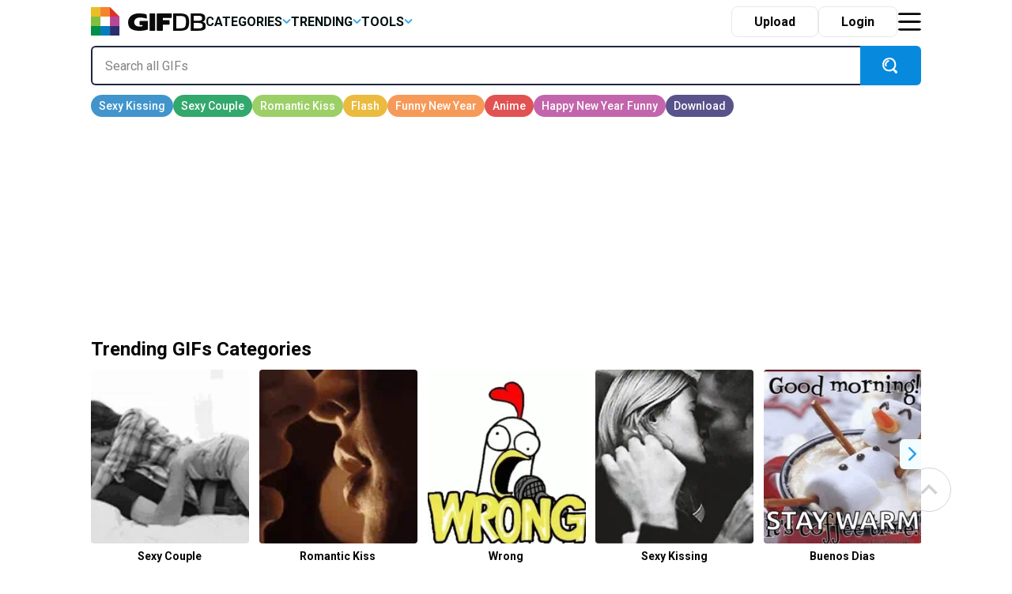

--- FILE ---
content_type: text/html; charset=UTF-8
request_url: https://gifdb.com/
body_size: 40657
content:
<!DOCTYPE html>
<html lang="en-US">

	<head>

		
<script>
  (function (s, t, a, y, twenty, two) {
    s.Stay22 = s.Stay22 || {};
    s.Stay22.params = { lmaID: '686688ab1419ac5c5acc4c05' };
    twenty = t.createElement(a);
    two = t.getElementsByTagName(a)[0];
    twenty.async = 1;
    twenty.src = y;
    two.parentNode.insertBefore(twenty, two);
  })(window, document, 'script', 'https://scripts.stay22.com/letmeallez.js');
</script>

		
		<meta name='robots' content='index, follow, max-snippet:-1, max-image-preview:large, max-video-preview:-1' />

	<!-- This site is optimized with the Yoast SEO plugin v18.2 - https://yoast.com/wordpress/plugins/seo/ -->
	<title>GIFDB.com - Download 500,000+ Funny Animated GIFs &amp; Memes. 100% For Free.</title>
	<meta name="description" content="100% Free GIFs to download to express your mood in your daily conversations! ✓Daily Updates ✓100% Free ✓ Most Hilarious" />
	<link rel="canonical" href="https://gifdb.com/" />
	<meta property="og:locale" content="en_US" />
	<meta property="og:type" content="website" />
	<meta property="og:title" content="GIFDB.com - Download 500,000+ Funny Animated GIFs &amp; Memes. 100% For Free." />
	<meta property="og:description" content="100% Free GIFs to download to express your mood in your daily conversations! ✓Daily Updates ✓100% Free ✓ Most Hilarious" />
	<meta property="og:url" content="https://gifdb.com/" />
	<meta property="og:site_name" content="GIFDB.com" />
	<meta property="og:image" content="https://gifdb.com/wp-content/uploads/2024/05/GIFBD-01-scaled.jpg" />
	<meta property="og:image:width" content="2560" />
	<meta property="og:image:height" content="854" />
	<meta property="og:image:type" content="image/jpeg" />
	<meta name="twitter:card" content="summary_large_image" />
	<script type="application/ld+json" class="yoast-schema-graph">{"@context":"https://schema.org","@graph":[{"@type":"Organization","@id":"https://gifdb.com/#organization","name":"GifDB.com","url":"https://gifdb.com/","sameAs":[],"logo":{"@type":"ImageObject","@id":"https://gifdb.com/#logo","inLanguage":"en-US","url":"https://gifdb.com/wp-content/uploads/2024/05/GIFBD-01-scaled.jpg","contentUrl":"https://gifdb.com/wp-content/uploads/2024/05/GIFBD-01-scaled.jpg","width":2560,"height":854,"caption":"GifDB.com"},"image":{"@id":"https://gifdb.com/#logo"}},{"@type":"WebSite","@id":"https://gifdb.com/#website","url":"https://gifdb.com/","name":"GIFDB.com","description":"GIFDB.com","publisher":{"@id":"https://gifdb.com/#organization"},"potentialAction":[{"@type":"SearchAction","target":{"@type":"EntryPoint","urlTemplate":"https://gifdb.com/?s={search_term_string}"},"query-input":"required name=search_term_string"}],"inLanguage":"en-US"},{"@type":"CollectionPage","@id":"https://gifdb.com/#webpage","url":"https://gifdb.com/","name":"GIFDB.com - Download 500,000+ Funny Animated GIFs & Memes. 100% For Free.","isPartOf":{"@id":"https://gifdb.com/#website"},"about":{"@id":"https://gifdb.com/#organization"},"description":"100% Free GIFs to download to express your mood in your daily conversations! ✓Daily Updates ✓100% Free ✓ Most Hilarious","breadcrumb":{"@id":"https://gifdb.com/#breadcrumb"},"inLanguage":"en-US","potentialAction":[{"@type":"ReadAction","target":["https://gifdb.com/"]}]},{"@type":"BreadcrumbList","@id":"https://gifdb.com/#breadcrumb","itemListElement":[{"@type":"ListItem","position":1,"name":""}]}]}</script>
	<!-- / Yoast SEO plugin. -->


<link rel='dns-prefetch' href='//code.jquery.com' />
<link rel='dns-prefetch' href='//cdnjs.cloudflare.com' />
<script type="text/javascript">
/* <![CDATA[ */
window._wpemojiSettings = {"baseUrl":"https:\/\/s.w.org\/images\/core\/emoji\/15.0.3\/72x72\/","ext":".png","svgUrl":"https:\/\/s.w.org\/images\/core\/emoji\/15.0.3\/svg\/","svgExt":".svg","source":{"concatemoji":"https:\/\/gifdb.com\/wp-includes\/js\/wp-emoji-release.min.js?ver=6.5.2"}};
/*! This file is auto-generated */
!function(i,n){var o,s,e;function c(e){try{var t={supportTests:e,timestamp:(new Date).valueOf()};sessionStorage.setItem(o,JSON.stringify(t))}catch(e){}}function p(e,t,n){e.clearRect(0,0,e.canvas.width,e.canvas.height),e.fillText(t,0,0);var t=new Uint32Array(e.getImageData(0,0,e.canvas.width,e.canvas.height).data),r=(e.clearRect(0,0,e.canvas.width,e.canvas.height),e.fillText(n,0,0),new Uint32Array(e.getImageData(0,0,e.canvas.width,e.canvas.height).data));return t.every(function(e,t){return e===r[t]})}function u(e,t,n){switch(t){case"flag":return n(e,"\ud83c\udff3\ufe0f\u200d\u26a7\ufe0f","\ud83c\udff3\ufe0f\u200b\u26a7\ufe0f")?!1:!n(e,"\ud83c\uddfa\ud83c\uddf3","\ud83c\uddfa\u200b\ud83c\uddf3")&&!n(e,"\ud83c\udff4\udb40\udc67\udb40\udc62\udb40\udc65\udb40\udc6e\udb40\udc67\udb40\udc7f","\ud83c\udff4\u200b\udb40\udc67\u200b\udb40\udc62\u200b\udb40\udc65\u200b\udb40\udc6e\u200b\udb40\udc67\u200b\udb40\udc7f");case"emoji":return!n(e,"\ud83d\udc26\u200d\u2b1b","\ud83d\udc26\u200b\u2b1b")}return!1}function f(e,t,n){var r="undefined"!=typeof WorkerGlobalScope&&self instanceof WorkerGlobalScope?new OffscreenCanvas(300,150):i.createElement("canvas"),a=r.getContext("2d",{willReadFrequently:!0}),o=(a.textBaseline="top",a.font="600 32px Arial",{});return e.forEach(function(e){o[e]=t(a,e,n)}),o}function t(e){var t=i.createElement("script");t.src=e,t.defer=!0,i.head.appendChild(t)}"undefined"!=typeof Promise&&(o="wpEmojiSettingsSupports",s=["flag","emoji"],n.supports={everything:!0,everythingExceptFlag:!0},e=new Promise(function(e){i.addEventListener("DOMContentLoaded",e,{once:!0})}),new Promise(function(t){var n=function(){try{var e=JSON.parse(sessionStorage.getItem(o));if("object"==typeof e&&"number"==typeof e.timestamp&&(new Date).valueOf()<e.timestamp+604800&&"object"==typeof e.supportTests)return e.supportTests}catch(e){}return null}();if(!n){if("undefined"!=typeof Worker&&"undefined"!=typeof OffscreenCanvas&&"undefined"!=typeof URL&&URL.createObjectURL&&"undefined"!=typeof Blob)try{var e="postMessage("+f.toString()+"("+[JSON.stringify(s),u.toString(),p.toString()].join(",")+"));",r=new Blob([e],{type:"text/javascript"}),a=new Worker(URL.createObjectURL(r),{name:"wpTestEmojiSupports"});return void(a.onmessage=function(e){c(n=e.data),a.terminate(),t(n)})}catch(e){}c(n=f(s,u,p))}t(n)}).then(function(e){for(var t in e)n.supports[t]=e[t],n.supports.everything=n.supports.everything&&n.supports[t],"flag"!==t&&(n.supports.everythingExceptFlag=n.supports.everythingExceptFlag&&n.supports[t]);n.supports.everythingExceptFlag=n.supports.everythingExceptFlag&&!n.supports.flag,n.DOMReady=!1,n.readyCallback=function(){n.DOMReady=!0}}).then(function(){return e}).then(function(){var e;n.supports.everything||(n.readyCallback(),(e=n.source||{}).concatemoji?t(e.concatemoji):e.wpemoji&&e.twemoji&&(t(e.twemoji),t(e.wpemoji)))}))}((window,document),window._wpemojiSettings);
/* ]]> */
</script>
<style id='wp-emoji-styles-inline-css' type='text/css'>

	img.wp-smiley, img.emoji {
		display: inline !important;
		border: none !important;
		box-shadow: none !important;
		height: 1em !important;
		width: 1em !important;
		margin: 0 0.07em !important;
		vertical-align: -0.1em !important;
		background: none !important;
		padding: 0 !important;
	}
</style>
<link rel='stylesheet' id='wp-block-library-css' href='https://gifdb.com/wp-includes/css/dist/block-library/style.min.css?ver=6.5.2' type='text/css' media='all' />
<link rel='stylesheet' id='elasticpress-related-posts-block-css' href='https://gifdb.com/wp-content/plugins/elasticpress/dist/css/related-posts-block-styles.min.css?ver=3.6.6' type='text/css' media='all' />
<style id='classic-theme-styles-inline-css' type='text/css'>
/*! This file is auto-generated */
.wp-block-button__link{color:#fff;background-color:#32373c;border-radius:9999px;box-shadow:none;text-decoration:none;padding:calc(.667em + 2px) calc(1.333em + 2px);font-size:1.125em}.wp-block-file__button{background:#32373c;color:#fff;text-decoration:none}
</style>
<style id='global-styles-inline-css' type='text/css'>
body{--wp--preset--color--black: #000000;--wp--preset--color--cyan-bluish-gray: #abb8c3;--wp--preset--color--white: #ffffff;--wp--preset--color--pale-pink: #f78da7;--wp--preset--color--vivid-red: #cf2e2e;--wp--preset--color--luminous-vivid-orange: #ff6900;--wp--preset--color--luminous-vivid-amber: #fcb900;--wp--preset--color--light-green-cyan: #7bdcb5;--wp--preset--color--vivid-green-cyan: #00d084;--wp--preset--color--pale-cyan-blue: #8ed1fc;--wp--preset--color--vivid-cyan-blue: #0693e3;--wp--preset--color--vivid-purple: #9b51e0;--wp--preset--gradient--vivid-cyan-blue-to-vivid-purple: linear-gradient(135deg,rgba(6,147,227,1) 0%,rgb(155,81,224) 100%);--wp--preset--gradient--light-green-cyan-to-vivid-green-cyan: linear-gradient(135deg,rgb(122,220,180) 0%,rgb(0,208,130) 100%);--wp--preset--gradient--luminous-vivid-amber-to-luminous-vivid-orange: linear-gradient(135deg,rgba(252,185,0,1) 0%,rgba(255,105,0,1) 100%);--wp--preset--gradient--luminous-vivid-orange-to-vivid-red: linear-gradient(135deg,rgba(255,105,0,1) 0%,rgb(207,46,46) 100%);--wp--preset--gradient--very-light-gray-to-cyan-bluish-gray: linear-gradient(135deg,rgb(238,238,238) 0%,rgb(169,184,195) 100%);--wp--preset--gradient--cool-to-warm-spectrum: linear-gradient(135deg,rgb(74,234,220) 0%,rgb(151,120,209) 20%,rgb(207,42,186) 40%,rgb(238,44,130) 60%,rgb(251,105,98) 80%,rgb(254,248,76) 100%);--wp--preset--gradient--blush-light-purple: linear-gradient(135deg,rgb(255,206,236) 0%,rgb(152,150,240) 100%);--wp--preset--gradient--blush-bordeaux: linear-gradient(135deg,rgb(254,205,165) 0%,rgb(254,45,45) 50%,rgb(107,0,62) 100%);--wp--preset--gradient--luminous-dusk: linear-gradient(135deg,rgb(255,203,112) 0%,rgb(199,81,192) 50%,rgb(65,88,208) 100%);--wp--preset--gradient--pale-ocean: linear-gradient(135deg,rgb(255,245,203) 0%,rgb(182,227,212) 50%,rgb(51,167,181) 100%);--wp--preset--gradient--electric-grass: linear-gradient(135deg,rgb(202,248,128) 0%,rgb(113,206,126) 100%);--wp--preset--gradient--midnight: linear-gradient(135deg,rgb(2,3,129) 0%,rgb(40,116,252) 100%);--wp--preset--font-size--small: 13px;--wp--preset--font-size--medium: 20px;--wp--preset--font-size--large: 36px;--wp--preset--font-size--x-large: 42px;--wp--preset--spacing--20: 0.44rem;--wp--preset--spacing--30: 0.67rem;--wp--preset--spacing--40: 1rem;--wp--preset--spacing--50: 1.5rem;--wp--preset--spacing--60: 2.25rem;--wp--preset--spacing--70: 3.38rem;--wp--preset--spacing--80: 5.06rem;--wp--preset--shadow--natural: 6px 6px 9px rgba(0, 0, 0, 0.2);--wp--preset--shadow--deep: 12px 12px 50px rgba(0, 0, 0, 0.4);--wp--preset--shadow--sharp: 6px 6px 0px rgba(0, 0, 0, 0.2);--wp--preset--shadow--outlined: 6px 6px 0px -3px rgba(255, 255, 255, 1), 6px 6px rgba(0, 0, 0, 1);--wp--preset--shadow--crisp: 6px 6px 0px rgba(0, 0, 0, 1);}:where(.is-layout-flex){gap: 0.5em;}:where(.is-layout-grid){gap: 0.5em;}body .is-layout-flow > .alignleft{float: left;margin-inline-start: 0;margin-inline-end: 2em;}body .is-layout-flow > .alignright{float: right;margin-inline-start: 2em;margin-inline-end: 0;}body .is-layout-flow > .aligncenter{margin-left: auto !important;margin-right: auto !important;}body .is-layout-constrained > .alignleft{float: left;margin-inline-start: 0;margin-inline-end: 2em;}body .is-layout-constrained > .alignright{float: right;margin-inline-start: 2em;margin-inline-end: 0;}body .is-layout-constrained > .aligncenter{margin-left: auto !important;margin-right: auto !important;}body .is-layout-constrained > :where(:not(.alignleft):not(.alignright):not(.alignfull)){max-width: var(--wp--style--global--content-size);margin-left: auto !important;margin-right: auto !important;}body .is-layout-constrained > .alignwide{max-width: var(--wp--style--global--wide-size);}body .is-layout-flex{display: flex;}body .is-layout-flex{flex-wrap: wrap;align-items: center;}body .is-layout-flex > *{margin: 0;}body .is-layout-grid{display: grid;}body .is-layout-grid > *{margin: 0;}:where(.wp-block-columns.is-layout-flex){gap: 2em;}:where(.wp-block-columns.is-layout-grid){gap: 2em;}:where(.wp-block-post-template.is-layout-flex){gap: 1.25em;}:where(.wp-block-post-template.is-layout-grid){gap: 1.25em;}.has-black-color{color: var(--wp--preset--color--black) !important;}.has-cyan-bluish-gray-color{color: var(--wp--preset--color--cyan-bluish-gray) !important;}.has-white-color{color: var(--wp--preset--color--white) !important;}.has-pale-pink-color{color: var(--wp--preset--color--pale-pink) !important;}.has-vivid-red-color{color: var(--wp--preset--color--vivid-red) !important;}.has-luminous-vivid-orange-color{color: var(--wp--preset--color--luminous-vivid-orange) !important;}.has-luminous-vivid-amber-color{color: var(--wp--preset--color--luminous-vivid-amber) !important;}.has-light-green-cyan-color{color: var(--wp--preset--color--light-green-cyan) !important;}.has-vivid-green-cyan-color{color: var(--wp--preset--color--vivid-green-cyan) !important;}.has-pale-cyan-blue-color{color: var(--wp--preset--color--pale-cyan-blue) !important;}.has-vivid-cyan-blue-color{color: var(--wp--preset--color--vivid-cyan-blue) !important;}.has-vivid-purple-color{color: var(--wp--preset--color--vivid-purple) !important;}.has-black-background-color{background-color: var(--wp--preset--color--black) !important;}.has-cyan-bluish-gray-background-color{background-color: var(--wp--preset--color--cyan-bluish-gray) !important;}.has-white-background-color{background-color: var(--wp--preset--color--white) !important;}.has-pale-pink-background-color{background-color: var(--wp--preset--color--pale-pink) !important;}.has-vivid-red-background-color{background-color: var(--wp--preset--color--vivid-red) !important;}.has-luminous-vivid-orange-background-color{background-color: var(--wp--preset--color--luminous-vivid-orange) !important;}.has-luminous-vivid-amber-background-color{background-color: var(--wp--preset--color--luminous-vivid-amber) !important;}.has-light-green-cyan-background-color{background-color: var(--wp--preset--color--light-green-cyan) !important;}.has-vivid-green-cyan-background-color{background-color: var(--wp--preset--color--vivid-green-cyan) !important;}.has-pale-cyan-blue-background-color{background-color: var(--wp--preset--color--pale-cyan-blue) !important;}.has-vivid-cyan-blue-background-color{background-color: var(--wp--preset--color--vivid-cyan-blue) !important;}.has-vivid-purple-background-color{background-color: var(--wp--preset--color--vivid-purple) !important;}.has-black-border-color{border-color: var(--wp--preset--color--black) !important;}.has-cyan-bluish-gray-border-color{border-color: var(--wp--preset--color--cyan-bluish-gray) !important;}.has-white-border-color{border-color: var(--wp--preset--color--white) !important;}.has-pale-pink-border-color{border-color: var(--wp--preset--color--pale-pink) !important;}.has-vivid-red-border-color{border-color: var(--wp--preset--color--vivid-red) !important;}.has-luminous-vivid-orange-border-color{border-color: var(--wp--preset--color--luminous-vivid-orange) !important;}.has-luminous-vivid-amber-border-color{border-color: var(--wp--preset--color--luminous-vivid-amber) !important;}.has-light-green-cyan-border-color{border-color: var(--wp--preset--color--light-green-cyan) !important;}.has-vivid-green-cyan-border-color{border-color: var(--wp--preset--color--vivid-green-cyan) !important;}.has-pale-cyan-blue-border-color{border-color: var(--wp--preset--color--pale-cyan-blue) !important;}.has-vivid-cyan-blue-border-color{border-color: var(--wp--preset--color--vivid-cyan-blue) !important;}.has-vivid-purple-border-color{border-color: var(--wp--preset--color--vivid-purple) !important;}.has-vivid-cyan-blue-to-vivid-purple-gradient-background{background: var(--wp--preset--gradient--vivid-cyan-blue-to-vivid-purple) !important;}.has-light-green-cyan-to-vivid-green-cyan-gradient-background{background: var(--wp--preset--gradient--light-green-cyan-to-vivid-green-cyan) !important;}.has-luminous-vivid-amber-to-luminous-vivid-orange-gradient-background{background: var(--wp--preset--gradient--luminous-vivid-amber-to-luminous-vivid-orange) !important;}.has-luminous-vivid-orange-to-vivid-red-gradient-background{background: var(--wp--preset--gradient--luminous-vivid-orange-to-vivid-red) !important;}.has-very-light-gray-to-cyan-bluish-gray-gradient-background{background: var(--wp--preset--gradient--very-light-gray-to-cyan-bluish-gray) !important;}.has-cool-to-warm-spectrum-gradient-background{background: var(--wp--preset--gradient--cool-to-warm-spectrum) !important;}.has-blush-light-purple-gradient-background{background: var(--wp--preset--gradient--blush-light-purple) !important;}.has-blush-bordeaux-gradient-background{background: var(--wp--preset--gradient--blush-bordeaux) !important;}.has-luminous-dusk-gradient-background{background: var(--wp--preset--gradient--luminous-dusk) !important;}.has-pale-ocean-gradient-background{background: var(--wp--preset--gradient--pale-ocean) !important;}.has-electric-grass-gradient-background{background: var(--wp--preset--gradient--electric-grass) !important;}.has-midnight-gradient-background{background: var(--wp--preset--gradient--midnight) !important;}.has-small-font-size{font-size: var(--wp--preset--font-size--small) !important;}.has-medium-font-size{font-size: var(--wp--preset--font-size--medium) !important;}.has-large-font-size{font-size: var(--wp--preset--font-size--large) !important;}.has-x-large-font-size{font-size: var(--wp--preset--font-size--x-large) !important;}
.wp-block-navigation a:where(:not(.wp-element-button)){color: inherit;}
:where(.wp-block-post-template.is-layout-flex){gap: 1.25em;}:where(.wp-block-post-template.is-layout-grid){gap: 1.25em;}
:where(.wp-block-columns.is-layout-flex){gap: 2em;}:where(.wp-block-columns.is-layout-grid){gap: 2em;}
.wp-block-pullquote{font-size: 1.5em;line-height: 1.6;}
</style>
<link rel='stylesheet' id='amazonpolly-css' href='https://gifdb.com/wp-content/plugins/amazon-polly/public/css/amazonpolly-public.css?ver=1.0.0' type='text/css' media='all' />
<link rel='stylesheet' id='bootstrap-css' href='https://gifdb.com/wp-content/themes/gifdb-com-develop/css/bootstrap.min.css?ver=6.5.2' type='text/css' media='all' />
<link rel='stylesheet' id='swiper-css-css' href='https://cdnjs.cloudflare.com/ajax/libs/Swiper/11.0.5/swiper-bundle.min.css?ver=6.5.2' type='text/css' media='all' />
<link rel='stylesheet' id='jquery-ui-css' href='//code.jquery.com/ui/1.12.1/themes/base/jquery-ui.css?ver=6.5.2' type='text/css' media='all' />
<link rel='stylesheet' id='style-css' href='https://gifdb.com/wp-content/themes/gifdb-com-develop/style.css?ver=1758184242' type='text/css' media='all' />
<script type="text/javascript" src="https://gifdb.com/wp-content/themes/gifdb-com-develop/js/jquery-3.5.1.min.js?ver=1" id="jquery-js"></script>
<script type="text/javascript" src="https://gifdb.com/wp-content/plugins/amazon-polly/public/js/amazonpolly-public.js?ver=1.0.0" id="amazonpolly-js"></script>
<script type="text/javascript" src="https://gifdb.com/wp-content/plugins/pixel-unit/assets/js/lozad.min.js?ver=1692768497" id="lozad-js-js"></script>
<script type="text/javascript" src="https://gifdb.com/wp-content/plugins/pixel-unit/assets/js/lozad-custom.js?ver=1692768618" id="lozad-custom-script-js"></script>
<link rel="https://api.w.org/" href="https://gifdb.com/wp-json/" /><link rel="EditURI" type="application/rsd+xml" title="RSD" href="https://gifdb.com/xmlrpc.php?rsd" />
<meta name="generator" content="WordPress 6.5.2" />
<script>
var l_page_type= 'frontpage';
  // Get the current time in seconds
  const now = Math.floor(Date.now() / 1000);
  // Calculate a timestamp that only changes every 1 hr (3600 seconds)
  const ts = Math.floor(now / 3600) * 3600;

  // Create and append the script dynamically
	const script = document.createElement('script');
  script.src = 'https://gifdb.com/wp-content/themes/gifdb-com-develop/js/static.js?ts=' + ts;
  document.head.appendChild(script);
</script><link rel="icon" href="https://gifdb.com/wp-content/uploads/2022/04/cropped-fav_icon-32x32.png" sizes="32x32" />
<link rel="icon" href="https://gifdb.com/wp-content/uploads/2022/04/cropped-fav_icon-192x192.png" sizes="192x192" />
<link rel="apple-touch-icon" href="https://gifdb.com/wp-content/uploads/2022/04/cropped-fav_icon-180x180.png" />
<meta name="msapplication-TileImage" content="https://gifdb.com/wp-content/uploads/2022/04/cropped-fav_icon-270x270.png" />
<!-- Google Tag Manager -->
<script>(function(w,d,s,l,i){w[l]=w[l]||[];w[l].push({'gtm.start':
new Date().getTime(),event:'gtm.js'});var f=d.getElementsByTagName(s)[0],
j=d.createElement(s),dl=l!='dataLayer'?'&l='+l:'';j.async=true;j.src=
'https://www.googletagmanager.com/gtm.js?id='+i+dl;f.parentNode.insertBefore(j,f);
})(window,document,'script','dataLayer','GTM-5FCLXM2');</script>
<!-- End Google Tag Manager -->
<script type="text/javascript" async src="https://hb-targa.s3.us-east-2.amazonaws.com/gifdb.com/opentrade/asc_prebid.js"></script>
						<!-- <link rel="preload" media="" href="" as="image"> -->
				<!-- 		<base href="https://gdb.dev.pixel.ieplsg.com/"> -->

		<link href="https://fonts.googleapis.com/css2?family=Roboto:ital,wght@0,100;0,300;0,400;0,500;0,700;0,900;1,100;1,300;1,400;1,500;1,700;1,900&display=swap" rel="stylesheet">


		<link rel="icon" href=https://gifdb.com/wp-content/themes/gifdb-com-develop/src/fav_icon.png />
		<meta charset="UTF-8">
		<meta name="viewport" content="width=device-width, initial-scale=1">
				<script type="text/javascript">
			var ajax_url = 'https://gifdb.com/wp-admin/admin-ajax.php';
		</script>

		<script async data-id="101450725" src="//static.getclicky.com/js"></script>
	</head>

	<body class="home blog">
		<!-- Google Tag Manager (noscript) -->
		<noscript><iframe src="https://www.googletagmanager.com/ns.html?id=GTM-5FCLXM2"
						  height="0" width="0" style="display:none;visibility:hidden"></iframe></noscript>
		<!-- End Google Tag Manager (noscript) -->
		<svg width="0" height="0" class="hidden">
			<symbol xmsns="http://www.w3.org/2000/svg" viewBox="0 0 13 8" id="arrow-down">
				<path d="M6.5 4.784L10.731.5l1.592 1.611L6.5 8.007l-5.822-5.9L2.269.5z" fill-rule="evenodd"></path>
			</symbol>
			<symbol xmsns="http://www.w3.org/2000/svg" viewBox="0 0 15 15" id="close-icon">
				<path d="M14.619 1.275L8.892 7l5.726 5.726L13.347 14 7.62 8.274 1.894 14 .622 12.728 6.348 7 .622 1.275 1.894 0 7.62 5.729 13.347 0z" fill="#010101" fill-rule="evenodd"></path>
			</symbol>
			<symbol xmsns="http://www.w3.org/2000/svg" viewBox="0 0 23 21" id="display-fixed-icon">
				<path d="M15 19v-5h5v5h-5zm0-11h5v5h-5V8zm0-6h5v5h-5V2zM9 14h5v5H9v-5zm0-6h5v5H9V8zm0-6h5v5H9V2zM3 14h5v5H3v-5zm0-6h5v5H3V8zm0-6h5v5H3V2z" class="toggle-buttons" fill-rule="evenodd"></path>
			</symbol>
			<symbol xmsns="http://www.w3.org/2000/svg" viewBox="0 0 23 21" id="display-mosaic-icon">
				<path d="M9 19v-5h11v5H9zm6-11h5v5h-5V8zM9 2h11v5H9V2zM3 2h5v5H3V2zm11 11H3V8h11v5zm-6 6H3v-5h5v5z" class="toggle-buttons" fill-rule="evenodd"></path>
			</symbol>
			<symbol xmsns="http://www.w3.org/2000/svg" viewBox="0 0 25 22" id="favorites-icon">
				<path d="M20.434 13.161l-6.942 6.647a.706.706 0 01-.982 0l-6.952-6.67a3.732 3.732 0 01-.306-.287c-.13-.134-.336-.375-.619-.725a9.588 9.588 0 01-.758-1.079 6.746 6.746 0 01-.6-1.341 4.807 4.807 0 01-.263-1.529 5.062 5.062 0 011.419-3.81 5.381 5.381 0 013.912-1.373 4.433 4.433 0 011.41.239 5.681 5.681 0 011.337.642q.617.4 1.064.759a10.7 10.7 0 01.846.754 10.342 10.342 0 01.848-.753q.446-.355 1.064-.759a5.685 5.685 0 011.337-.642 4.434 4.434 0 011.41-.239 5.381 5.381 0 013.912 1.373 5.068 5.068 0 011.414 3.809q0 2.448-2.551 4.984zM17 4.878c-.683 0-2.2 1.574-4 3.362-2.141-2.113-4.742-4.351-7-2.34-2.746 3.032 2.23 7.1 1.791 6.747l4.866 4.668a.494.494 0 00.687 0l4.856-4.653c1.191-1.184 2.737-2.568 2.8-3.709.094-1.796-.34-4.095-4-4.075z" fill="#eb534b" fill-rule="evenodd"></path>
			</symbol>
			<symbol xmsns="http://www.w3.org/2000/svg" viewBox="0 0 20 20" id="pw_show">
				<path d="M10 16c-3.8 0-8.437-3.5-9-6 0 0 2.673-6 9-6 3.14 0 7.673 1.589 9 6-.173 1.411-3.765 6.089-9 6zm0-11c-4.536-.312-7 5-7 5 .617 1.583 3.677 5 7 5 4.081.262 6.63-4.241 7-5-2.177-4.228-4.253-5-7-5zm.5 9A3.775 3.775 0 017 10a4.544 4.544 0 01.061-.7 1.141 1.141 0 001.095.852 1.156 1.156 0 100-2.312 1.136 1.136 0 00-.729.279A3.46 3.46 0 0110.5 6a3.775 3.775 0 013.5 4 3.775 3.775 0 01-3.5 4z" fill="#cdcdcd" fill-rule="evenodd"></path>
			</symbol>
		</svg>

		<div class="login-modal gifdb-modal">
			<div class="close-modal" style="cursor: pointer; float: right; width: 40px;height: 40px;">
				<svg class="icon" style="width: 20px;height: 20px;margin-right: 10px; margin-top: 15px;">
					<use xlink:href="#close-icon"></use>
				</svg>
			</div>
			<article>
				<div class="front-modal-content" style="margin-top: 10%">
					<svg class="icon" viewbox="0 0 55 55" height=55>
						<path d="M54,36H36V54H54Z" fill="#2e2d6e" />
						<path d="M54,18H36V36H54Z" fill="#b64997" />
						<path d="M36,36H18V54H36Z" fill="#057dbf" />
						<path d="M18,36H0V54H18Z" fill="#008f47" />
						<path d="M18,18H0V36H18Z" fill="#82bf40" />
						<path d="M18,0H0V18H18Z" fill="#eabe24" />
						<path d="M36,0V18H54Z" fill="#db3326" />
						<path d="M36,0H18V18H36Z" fill="#f6832f" fill-rule="evenodd" />
					</svg>
					<h2 class="mt-3 mb-3">Log in to <strong>GifDB</strong>.com</h2>
					<div class="fb-login-button" data-size="large" data-button-type="continue_with" data-layout="default" data-auto-logout-link="false" data-use-continue-as="false" data-width="">
					</div>
					<form style="margin-top: 12px;" class="needs-validation" novalidate>
						<div>
							<label for="username" style="display: none;">Username</label>
							<input class="m-0" type="text" placeholder="User Name" id="username" required />
							<div class="invalid-feedback">
								Email address is missing
							</div>
						</div>
						<div style="position: relative;" class="password-block">
							<label for="login-password" style="display: none;">Password</label>
							<input class="m-0" type="password" placeholder="Password" id="login-password" required />
							<div style="position: absolute; right:60px; top:15px; cursor: pointer; width: 20px;">
								<svg class="icon show-pass-button" style="width: 20px; height: 20px;margin-right: 10px;">
									<use xlink:href="#pw_show"></use>
								</svg>
							</div>
							<div class="invalid-feedback">
								Password is missing
							</div>
						</div>
						<div class="d-hide invalid-feedback">
							Incorrect email and/or password. Please try again.
						</div>
						<button class="front-login-submit-button">Log In</button>
						<div style="text-align: right;margin-top: -10px;margin-right:40px"><a href="#" style="text-decoration: underline; color:grey" class="front-reset-password">Forgot your password?</a></div>
						<div class="mt2">OR</div>
						<div class="facebook">
							<div class="fb-apple-div"> 
								<svg class="icon" viewbox="0 0 25 25" height=30 width=20>
									<path d="M13,26h0ZM13,0a13,13,0,0,0-2,25.82V16.33H8V12.94h3V10.45A4.1,4.1,0,0,1,15.36,6,24.33,24.33,0,0,1,18,6.12v3H16.19c-1.42,0-1.7.67-1.7,1.65v2.15h3.39l-.44,3.38H14.5v9.59A13,13,0,0,0,13,0Z" fill="#fff" />
								</svg>
								<p class="p-0 ms-2 mt-3" style="font-size:12px">Log in with Facebook</p>
							</div>
						</div>
						<div class="apple">
							<div class="fb-apple-div">
								<svg class="icon" viewbox="0 0 25 25" height=30 width=20>
									<path d="M20.3,25c-1.41,1.37-3,1.16-4.45.51a5.65,5.65,0,0,0-4.69,0c-2.07.9-3.17.64-4.42-.51-7-7.26-6-18.31,2-18.73,1.95.1,3.31,1.07,4.45,1.15C14.9,7,16.52,6,18.35,6.17a6.25,6.25,0,0,1,4.91,2.59,5.72,5.72,0,0,0,.7,10.3A14.61,14.61,0,0,1,20.3,25ZM13,6.14A5.92,5.92,0,0,1,18.45,0C18.86,3.72,15.07,6.5,13,6.14Z" fill="#fff" />
								</svg>
								<p class="p-0 ms-2 mt-3" style="font-size:12px">Log in with Apple</p>
							</div>
						</div>
						<div style="margin-top: 50px" class="pt-3">Don't have an account? <a href="#" class="obvious front-signup-button">Sign Up</a></div>
					</form>
				</div>
			</article>
		</div>

		<div class="signup-modal gifdb-modal">
			<div class="close-modal" style="cursor: pointer; float: right; width: 40px;height: 40px;">
				<svg class="icon" style="width: 20px;height: 20px;margin-right: 10px; margin-top: 15px;">
					<use xlink:href="#close-icon"></use>
				</svg>
			</div>
			<article>
				<div class="front-modal-content" style="margin-top:10%">
					<svg class="icon" viewbox="0 0 55 55" height=55>
						<path d="M54,36H36V54H54Z" fill="#2e2d6e" />
						<path d="M54,18H36V36H54Z" fill="#b64997" />
						<path d="M36,36H18V54H36Z" fill="#057dbf" />
						<path d="M18,36H0V54H18Z" fill="#008f47" />
						<path d="M18,18H0V36H18Z" fill="#82bf40" />
						<path d="M18,0H0V18H18Z" fill="#eabe24" />
						<path d="M36,0V18H54Z" fill="#db3326" />
						<path d="M36,0H18V18H36Z" fill="#f6832f" fill-rule="evenodd" />
					</svg>
					<h2 class="mt-3 mb-3">Sign up with <strong>GifDB</strong>.com</h2>
					<div class="fb-login-button" data-size="large" data-button-type="continue_with" data-layout="default" data-auto-logout-link="false" data-use-continue-as="false" data-width="">
					</div>
					<form style="margin-top: 12px;" class="needs-validation" novalidate>
						<div>
							<label for="username" style="display: none;">Username</label>
							<input class="m-0" type="text" placeholder="User Name" id="username" required />
							<div class="invalid-feedback">
								Username is missing
							</div>
						</div>
						<div>
							<label for="email" style="display: none;">Email</label>
							<input class="m-0" type="email" placeholder="Email Address" id="email" required email />
							<div class="invalid-feedback">
								Please enter a valid email address
							</div>
						</div>
						<div style="position: relative;" class="password-block">
							<label for="password" style="display: none;">Password</label>
							<input class="m-0" type="password" placeholder="Password" id="password" required />
							<div style="position: absolute; right: 60px; top: 15px; cursor: pointer; width: 20px;">
								<svg class="icon show-pass-button" style="width: 20px; height: 20px;margin-right: 10px;">
									<use xlink:href="#pw_show"></use>
								</svg>
							</div>
							<div class="invalid-feedback">
								Please choose a strong password
							</div>
						</div>
						<div class="d-hide invalid-feedback">
							Sorry, that username already exists
						</div>
						<button class="front-signup-submit-button">Sign Up </button>
						<div class="mt2">OR</div>
						<div class="facebook">
							<div class="fb-apple-div">
								<svg class="icon" viewbox="0 0 25 25" height=30 width=20>
									<path d="M13,26h0ZM13,0a13,13,0,0,0-2,25.82V16.33H8V12.94h3V10.45A4.1,4.1,0,0,1,15.36,6,24.33,24.33,0,0,1,18,6.12v3H16.19c-1.42,0-1.7.67-1.7,1.65v2.15h3.39l-.44,3.38H14.5v9.59A13,13,0,0,0,13,0Z" fill="#fff" />
								</svg>
								<p class="p-0 ms-2 mt-3" style="font-size:12px">Sign Up with Facebook</p>
							</div>
						</div>
						<div class="apple">
							<div class="fb-apple-div">
								<svg class="icon" viewbox="0 0 25 25" height=30 width=20>
									<path d="M20.3,25c-1.41,1.37-3,1.16-4.45.51a5.65,5.65,0,0,0-4.69,0c-2.07.9-3.17.64-4.42-.51-7-7.26-6-18.31,2-18.73,1.95.1,3.31,1.07,4.45,1.15C14.9,7,16.52,6,18.35,6.17a6.25,6.25,0,0,1,4.91,2.59,5.72,5.72,0,0,0,.7,10.3A14.61,14.61,0,0,1,20.3,25ZM13,6.14A5.92,5.92,0,0,1,18.45,0C18.86,3.72,15.07,6.5,13,6.14Z" fill="#fff" />
								</svg>
								<p class="p-0 ms-2 mt-3" style="font-size:12px">Sign Up with Apple</p>
							</div>
						</div>
						<div style="margin-top: 24px; border-top: 1px solid #e0e0e0;" class="pt-3">Already have an account? <a href="#" class="obvious front-login-button">Login</a></div>
					</form>
				</div>
			</article>
		</div>
		<div class="password-modal gifdb-modal">
			<article>
				<div>
					<div class="close-modal" style="cursor: pointer; float: right; width: 40px;height: 40px;">
						<svg class="icon" style="width: 20px;height: 20px;margin: 10px; margin-top: 15px;">
							<use xlink:href="#close-icon"></use>
						</svg>
					</div>
				</div>
				<div class="front-modal-content" style="padding:36px;margin-top:10%">
					<svg class="icon" viewbox="0 0 55 55" height=50>
						<path d="M54,36H36V54H54Z" fill="#2e2d6e" />
						<path d="M54,18H36V36H54Z" fill="#b64997" />
						<path d="M36,36H18V54H36Z" fill="#057dbf" />
						<path d="M18,36H0V54H18Z" fill="#008f47" />
						<path d="M18,18H0V36H18Z" fill="#82bf40" />
						<path d="M18,0H0V18H18Z" fill="#eabe24" />
						<path d="M36,0V18H54Z" fill="#db3326" />
						<path d="M36,0H18V18H36Z" fill="#f6832f" fill-rule="evenodd" />
					</svg>
					<h2 class="mt-3 mb-3"><strong>Forgot your Password?</strong></h2>
					<p style="font-size: 12px">
						Enter your email address and we will send you a link to reset your password
					</p>
					<form style="margin-top: 12px;" class="needs-validation" novalidate>
						<div>
							<label for="reset-email" style="display: none;">Your Name</label>
							<input class="m-0" type="email" placeholder="Email Address" id="reset-email" style="width: 100%;" required email />
							<div class="invalid-feedback">
								Please enter your email address
							</div>
						</div>
						<button class="front-reset-submit-button" style="width: 100%;">Reset Password</button>
						<div class="pt-3"><a href="#" class="obvious front-login-button">Back</a></div>
					</form>
				</div>
			</article>
		</div>

			
	<div class="maincontainer">
		<header class="sticky-top">
			<div class="header-wrap">
				<div class="container">
					<nav class="navbar navbar-expand-lg navbar-light justify-content-between align-self-center" style="max-height:56px">
						<div class="left  d-flex align-items-center">
							<a class="navbar-brand ps-md-0 home-url" href="https://gifdb.com">
								<div class='d-block default-logo'>
									<img src="https://gifdb.com/wp-content/themes/gifdb-com-develop/src/gifdb.svg" width="auto" height="36" alt="GIF">
								</div>
								<div class="d-block sticky-logo">
									<img src="https://gifdb.com/wp-content/themes/gifdb-com-develop/src/gifdb-sticky-mobile.png" width="auto" height="36" alt="GIF">	
								</div>
							</a>
							<ul class="navbar-nav">								
								<li class="menu-item menu-item-has-children">
									<a href="/#" class="menu-item-link menu-item-link-mob d-flex align-items-center">CATEGORIES <svg xmlns="http://www.w3.org/2000/svg" width="13" height="7" viewBox="0 0 13 7" fill="none">
<path d="M7.04826 6.28335L11.783 1.75777C12.0821 1.46891 12.0821 1.00552 11.783 0.71665C11.4839 0.427783 10.9939 0.427783 10.6948 0.71665L6.50732 4.71866L2.31988 0.71665C2.02078 0.427783 1.53076 0.427783 1.23165 0.71665C0.932549 1.00552 0.932549 1.46891 1.23165 1.75777L5.96003 6.28335C6.11276 6.42778 6.31004 6.5 6.50732 6.5C6.70461 6.5 6.90189 6.42778 7.05462 6.28335H7.04826Z" fill="#2A9FE8" stroke="#2A9FE8"/>
</svg></a>
									<ul class="sub-menu">
																				<li class="menu-item">
											<a style="font-weight:500" href="https://gifdb.com/animal" title="Animal GIFs">Animal</a>
										</li>
																				<li class="menu-item">
											<a style="font-weight:500" href="https://gifdb.com/anime" title="Anime GIFs">Anime</a>
										</li>
																				<li class="menu-item">
											<a style="font-weight:500" href="https://gifdb.com/background" title="Background GIFs">Background</a>
										</li>
																				<li class="menu-item">
											<a style="font-weight:500" href="https://gifdb.com/car" title="Car GIFs">Car</a>
										</li>
																				<li class="menu-item">
											<a style="font-weight:500" href="https://gifdb.com/cartoon" title="Cartoon GIFs">Cartoon</a>
										</li>
																				<li class="menu-item">
											<a style="font-weight:500" href="https://gifdb.com/celebration" title="Celebration GIFs">Celebration</a>
										</li>
																				<li class="menu-item">
											<a style="font-weight:500" href="https://gifdb.com/celebrities" title="Celebrities GIFs">Celebrities</a>
										</li>
																				<li class="menu-item">
											<a style="font-weight:500" href="https://gifdb.com/color" title="Color GIFs">Color</a>
										</li>
																				<li class="menu-item">
											<a style="font-weight:500" href="https://gifdb.com/disney" title="Disney GIFs">Disney</a>
										</li>
																				<li class="menu-item">
											<a style="font-weight:500" href="https://gifdb.com/fantasy" title="Fantasy GIFs">Fantasy</a>
										</li>
																				<li class="menu-item">
											<a style="font-weight:500" href="https://gifdb.com/flower" title="Flower GIFs">Flower</a>
										</li>
																				<li class="menu-item">
											<a style="font-weight:500" href="https://gifdb.com/gaming" title="Gaming GIFs">Gaming</a>
										</li>
																				<li class="menu-item">
											<a style="font-weight:500" href="https://gifdb.com/greetings" title="Greetings GIFs">Greetings</a>
										</li>
																				<li class="menu-item">
											<a style="font-weight:500" href="https://gifdb.com/holiday" title="Holiday GIFs">Holiday</a>
										</li>
																				<li class="menu-item">
											<a style="font-weight:500" href="https://gifdb.com/horror" title="Horror GIFs">Horror</a>
										</li>
																				<li class="menu-item">
											<a style="font-weight:500" href="https://gifdb.com/movie" title="Movie GIFs">Movie</a>
										</li>
																				<li class="menu-item">
											<a style="font-weight:500" href="https://gifdb.com/music" title="Music GIFs">Music</a>
										</li>
																				<li class="menu-item">
											<a style="font-weight:500" href="https://gifdb.com/nature" title="Nature GIFs">Nature</a>
										</li>
																				<li class="menu-item">
											<a style="font-weight:500" href="https://gifdb.com/reactions" title="Reactions GIFs">Reactions</a>
										</li>
																				<li class="menu-item">
											<a style="font-weight:500" href="https://gifdb.com/religious" title="Religious GIFs">Religious</a>
										</li>
																				<li class="menu-item">
											<a style="font-weight:500" href="https://gifdb.com/space" title="Space GIFs">Space</a>
										</li>
																				<li class="menu-item">
											<a style="font-weight:500" href="https://gifdb.com/sports" title="Sports GIFs">Sports</a>
										</li>
																				<li class="menu-item">
											<a style="font-weight:500" href="https://gifdb.com/superhero" title="Superhero GIFs">Superhero</a>
										</li>
																				<li class="menu-item">
											<a style="font-weight:500" href="https://gifdb.com/tv-shows" title="Tv Shows GIFs">Tv Shows</a>
										</li>
																			</ul>
								</li>
								<li class="menu-item menu-item-has-children alphabets-menu">
									<a href="/#" class="menu-item-link menu-item-link-mob d-flex align-items-center">TRENDING <svg xmlns="http://www.w3.org/2000/svg" width="13" height="7" viewBox="0 0 13 7" fill="none">
<path d="M7.04826 6.28335L11.783 1.75777C12.0821 1.46891 12.0821 1.00552 11.783 0.71665C11.4839 0.427783 10.9939 0.427783 10.6948 0.71665L6.50732 4.71866L2.31988 0.71665C2.02078 0.427783 1.53076 0.427783 1.23165 0.71665C0.932549 1.00552 0.932549 1.46891 1.23165 1.75777L5.96003 6.28335C6.11276 6.42778 6.31004 6.5 6.50732 6.5C6.70461 6.5 6.90189 6.42778 7.05462 6.28335H7.04826Z" fill="#2A9FE8" stroke="#2A9FE8"/>
</svg></a>
									<ul class="sub-menu">
										<li class="menu-item"><a  href="https://gifdb.com/popular-gif-images">Top</a></li>
																				<li class="menu-item"><a  href="https://gifdb.com/popular-gif-images/a">A</a></li>
																				<li class="menu-item"><a  href="https://gifdb.com/popular-gif-images/b">B</a></li>
																				<li class="menu-item"><a  href="https://gifdb.com/popular-gif-images/c">C</a></li>
																				<li class="menu-item"><a  href="https://gifdb.com/popular-gif-images/d">D</a></li>
																				<li class="menu-item"><a  href="https://gifdb.com/popular-gif-images/e">E</a></li>
																				<li class="menu-item"><a  href="https://gifdb.com/popular-gif-images/f">F</a></li>
																				<li class="menu-item"><a  href="https://gifdb.com/popular-gif-images/g">G</a></li>
																				<li class="menu-item"><a  href="https://gifdb.com/popular-gif-images/h">H</a></li>
																				<li class="menu-item"><a  href="https://gifdb.com/popular-gif-images/i">I</a></li>
																				<li class="menu-item"><a  href="https://gifdb.com/popular-gif-images/j">J</a></li>
																				<li class="menu-item"><a  href="https://gifdb.com/popular-gif-images/k">K</a></li>
																				<li class="menu-item"><a  href="https://gifdb.com/popular-gif-images/l">L</a></li>
																				<li class="menu-item"><a  href="https://gifdb.com/popular-gif-images/m">M</a></li>
																				<li class="menu-item"><a  href="https://gifdb.com/popular-gif-images/n">N</a></li>
																				<li class="menu-item"><a  href="https://gifdb.com/popular-gif-images/o">O</a></li>
																				<li class="menu-item"><a  href="https://gifdb.com/popular-gif-images/p">P</a></li>
																				<li class="menu-item"><a  href="https://gifdb.com/popular-gif-images/q">Q</a></li>
																				<li class="menu-item"><a  href="https://gifdb.com/popular-gif-images/r">R</a></li>
																				<li class="menu-item"><a  href="https://gifdb.com/popular-gif-images/s">S</a></li>
																				<li class="menu-item"><a  href="https://gifdb.com/popular-gif-images/t">T</a></li>
																				<li class="menu-item"><a  href="https://gifdb.com/popular-gif-images/u">U</a></li>
																				<li class="menu-item"><a  href="https://gifdb.com/popular-gif-images/v">V</a></li>
																				<li class="menu-item"><a  href="https://gifdb.com/popular-gif-images/w">W</a></li>
																				<li class="menu-item"><a  href="https://gifdb.com/popular-gif-images/x">X</a></li>
																				<li class="menu-item"><a  href="https://gifdb.com/popular-gif-images/y">Y</a></li>
																				<li class="menu-item"><a  href="https://gifdb.com/popular-gif-images/z">Z</a></li>
																				<li class="menu-item"><a  href="https://gifdb.com/popular-gif-images/numbers">#</a></li>
									</ul>
								</li>
								
								
								
								
								<!-- TOOL---><!-- TOOL---><!-- TOOL---><!-- TOOL---><!-- TOOL--->
								<li class="menu-item menu-item-has-children">
																	<a href="/#" class="menu-item-link menu-item-link-mob d-flex align-items-center">TOOLS <svg xmlns="http://www.w3.org/2000/svg" width="13" height="7" viewBox="0 0 13 7" fill="none">
								<path d="M7.04826 6.28335L11.783 1.75777C12.0821 1.46891 12.0821 1.00552 11.783 0.71665C11.4839 0.427783 10.9939 0.427783 10.6948 0.71665L6.50732 4.71866L2.31988 0.71665C2.02078 0.427783 1.53076 0.427783 1.23165 0.71665C0.932549 1.00552 0.932549 1.46891 1.23165 1.75777L5.96003 6.28335C6.11276 6.42778 6.31004 6.5 6.50732 6.5C6.70461 6.5 6.90189 6.42778 7.05462 6.28335H7.04826Z" fill="#2A9FE8" stroke="#2A9FE8"/>
								</svg></a>
																	<ul class="sub-menu">
																		<li class="menu-item"><a  href="https://gifdb.com/twitter-downloader/">Twitter Video Downloader</a></li>
																		<li class="menu-item"><a  href="https://gifdb.com/tiktok-downloader/">TikTok Video Downloader</a></li>
																		<li class="menu-item"><a  href="https://gifdb.com/mp4-to-gif/">MP4 to GIF Converter</a></li>
																						
																	</ul>
																</li>
								<!-- TOOL---><!-- TOOL---><!-- TOOL---><!-- TOOL---><!-- TOOL--->
								
								
								
								
							</ul>
							<div class=" search-bar-header col input-group input-group-lg mt-2 pt-2" style="justify-content: center; align-items:center;">
								<input type="text" class="form-control search-field search-autocomplete ms-0 js-bound" id="big-search2" placeholder="Search all GIFs" aria-label="Search all GIFs">
								<div class="input-group-append">
									<div class="search-div input-group-text py-lg-0 py-md-2 px-4 d-flex" id="inputGroup-sizing-lg">
										<svg xmlns="http://www.w3.org/2000/svg" class="search-results-button " width="24" height="24" viewBox="0 -2 20 24">
											<path d="M16.55,19.61c-3.11-3.28-2.72-3.52-2.72-3.52a.86.86,0,0,1-.06-.23,7.33,7.33,0,0,1-3.3,1.45C2,18.26.33,11.24.32,11.17h0A9.39,9.39,0,0,1,1.55,3.59,8.7,8.7,0,0,1,7.65.07c6.13-.68,9,3.48,9.64,7.6a8,8,0,0,1-1.52,6.23c-.17.22-.35.43-.53.63l1.89,1.27S18.93,16.89,19,18a1.54,1.54,0,0,1-2.47,1.62ZM15.23,8c-.31-2-1.68-6.5-7.37-5.87A6.67,6.67,0,0,0,3.19,4.8a7.32,7.32,0,0,0-.88,5.94c0,.24,1.29,5.25,7.91,4.52a6.68,6.68,0,0,0,3.87-2.61A5.92,5.92,0,0,0,15.23,8ZM8,5.09C4.36,6.55,5.46,9.67,5.55,9.8A1,1,0,0,1,5,11.1H5l-.24.06a1,1,0,0,1-1.16-.68C2.92,8.71,2.85,4.9,7.21,3.15a1,1,0,0,1,1.33.49h0v.09a1,1,0,0,1-.49,1.33H8Z" fill-rule="evenodd" fill="#ffffff"></path>
										</svg>

										<p class=" d-sm-none d-lg-block d-none py-2 my-0" style="color:white;font-size:18px"> </p>


									</div>
								</div>
							</div>
						</div>
						<!-- main menu-->
						<div class="right d-flex">
							<div class="main-menu-wrap">
								
								<form class="form-inline d-md-flex p-0 m-0">
									<div class="cta-wrap d-flex align-self-center p-0 m-0">
									<div class="front-upload-button cta p-0 m-0" style="display:flex; align-items:center">
										<p class="m-0" style="font-size: 16px; color:black;"><svg width="26" height="25" viewBox="0 0 26 25" fill="none" xmlns="http://www.w3.org/2000/svg">
<path d="M13.1572 24.5C6.29014 24.5 0.770142 19.1525 0.770142 12.5C0.770142 5.8475 6.29014 0.5 13.1572 0.5C20.0243 0.5 25.5443 5.8475 25.5443 12.5C25.5443 19.1525 20.0243 24.5 13.1572 24.5ZM13.1572 2.6825C7.52885 2.6825 3.02304 7.0475 3.02304 12.5C3.02304 17.9525 7.52885 22.3175 13.1572 22.3175C18.7856 22.3175 23.2914 17.9525 23.2914 12.5C23.2914 7.0475 18.7856 2.6825 13.1572 2.6825ZM13.1572 17.9525C12.4837 17.9525 12.0347 17.5175 12.0347 16.865V10.7525L9.44111 13.265C8.99208 13.7 8.31853 13.7 7.86175 13.265C7.40498 12.83 7.41272 12.1775 7.86175 11.735L12.3676 7.37C12.4837 7.2575 12.5921 7.1525 12.7082 7.1525C12.8243 7.04 13.0489 7.04 13.1572 7.04C13.2656 7.04 13.4979 7.04 13.6063 7.1525C13.7224 7.1525 13.8308 7.265 13.9469 7.37L18.4527 11.735C18.9018 12.17 18.9018 12.8225 18.4527 13.265C18.0037 13.7075 17.3301 13.7 16.8734 13.265L14.2798 10.7525V16.865C14.2798 17.5175 13.8308 17.9525 13.1572 17.9525Z" fill="black"/>
</svg>
<span> Upload</span></p>
									</div>
																			<div class="front-login-button cta p-0 m-0" style="display:flex; align-items:center">
										<p class="m-0" style="font-size: 16px; color:black;"><svg width="22" height="25" viewBox="0 0 22 25" fill="none" xmlns="http://www.w3.org/2000/svg">
<path d="M17.0191 24.5H5.35565C2.70552 24.5 0.544312 22.3388 0.544312 19.6887C0.544312 14.1758 5.02261 9.69752 10.5355 9.69752H11.8109C17.3238 9.69752 21.8021 14.1758 21.8021 19.6887C21.8021 22.3388 19.6409 24.5 16.9907 24.5H17.0191ZM10.5496 11.8658C6.24139 11.8658 2.73386 15.3733 2.73386 19.6816C2.73386 21.1342 3.91012 22.3175 5.36982 22.3175H17.0262C18.4788 22.3175 19.6621 21.1413 19.6621 19.6816C19.6621 15.3733 16.1546 11.8658 11.8463 11.8658H10.5425H10.5496Z" fill="black"/>
<path d="M11.1874 11.8658C8.05538 11.8658 5.50445 9.31488 5.50445 6.18291C5.50445 3.05093 8.05538 0.5 11.1874 0.5C14.3193 0.5 16.8703 3.05093 16.8703 6.18291C16.8703 9.31488 14.3193 11.8658 11.1874 11.8658ZM11.1874 2.68955C9.25999 2.68955 7.67983 4.25554 7.67983 6.19708C7.67983 8.13862 9.24582 9.70461 11.1874 9.70461C13.1289 9.70461 14.6949 8.13862 14.6949 6.19708C14.6949 4.25554 13.1289 2.68955 11.1874 2.68955Z" fill="black"/>
</svg>
<span> Login</span></p>
									</div>
								
										</div>
									<div class="menu-toggle">
										<button class="custom-navbar-toggler p-0 mr-auto" type="button" data-bs-toggle="collapse" data-bs-target="#navbarMainContent" aria-controls="navbarSupportedContent" aria-expanded="false" aria-label="Toggle navigation" style="border: none; outline: none;">
										<svg width="31" height="23" viewBox="0 0 31 23" fill="none" xmlns="http://www.w3.org/2000/svg">
<path d="M3.69145 23C2.11289 23 0.833186 22.3556 0.833186 21.5586C0.833186 20.7642 2.11289 20.1198 3.69145 20.1198H28.1418C29.7203 20.1198 31 20.7642 31 21.5586C31 22.3556 29.7203 23 28.1418 23H3.69145ZM3.66285 12.9375C2.08305 12.9375 0.802124 12.2932 0.802124 11.4974C0.802124 10.7017 2.08305 10.0573 3.66285 10.0573H28.1251C29.7061 10.0573 30.987 10.7017 30.987 11.4974C30.987 12.2932 29.7061 12.9375 28.1251 12.9375H3.66285ZM3.76902 2.85818C2.14781 2.85818 0.833186 2.219 0.833186 1.42974C0.833186 0.640472 2.14781 0 3.76902 0H28.0597C29.6809 0 30.9941 0.640472 30.9941 1.42974C30.9941 2.219 29.6809 2.85818 28.0597 2.85818H3.76902Z" fill="#060606"/>
</svg>

</svg>
										</button>
									</div>
								</form>

																<!-- <form class="form-inline my-2 my-lg-0 d-lg-flex">
									<div class="me-3 my-2 my-sm-0 front-upload-button p-0 ms-1" style="display:flex; align-items:center">
										<p class="m-0 ms-2 me-1" style="font-size: 16px; color:black;">Upload</p>
									</div>
									<div class="my-2 my-sm-0 front-login-button p-0 ms-1" style="display:flex; align-items:center">
										<p class="m-0 ms-2 me-1" style="font-size: 16px; color:black;">Log In</p>
									</div>
									<div class="menu-toggle">
										<button class="custom-navbar-toggler mr-auto" type="button" data-bs-toggle="collapse" data-bs-target="#navbarMainContent" aria-controls="navbarSupportedContent" aria-expanded="false" aria-label="Toggle navigation" style="border: none; outline: none;">
											<svg xmlns="http://www.w3.org/2000/svg" width="31" height="23" viewBox="0 0 31 23" fill="none">
<path d="M3.69145 23C2.11289 23 0.833186 22.3556 0.833186 21.5586C0.833186 20.7642 2.11289 20.1198 3.69145 20.1198H28.1418C29.7203 20.1198 31 20.7642 31 21.5586C31 22.3556 29.7203 23 28.1418 23H3.69145ZM3.66285 12.9375C2.08305 12.9375 0.802124 12.2932 0.802124 11.4974C0.802124 10.7017 2.08305 10.0573 3.66285 10.0573H28.1251C29.7061 10.0573 30.987 10.7017 30.987 11.4974C30.987 12.2932 29.7061 12.9375 28.1251 12.9375H3.66285ZM3.76902 2.85818C2.14781 2.85818 0.833186 2.219 0.833186 1.42974C0.833186 0.640472 2.14781 0 3.76902 0H28.0597C29.6809 0 30.9941 0.640472 30.9941 1.42974C30.9941 2.219 29.6809 2.85818 28.0597 2.85818H3.76902Z" fill="#060606"/>
</svg>
										</button>
									</div>
								</form> -->
															</div>
							</nav>
						<div class="collapse navbar-collapse" id="navbarprofileContent" style='position: fixed; background-color:white; height:50px; justify-content: flex-end;'>                          							<div class="close-wrap" style="cursor: pointer;display:flex;justify-content:flex-end;height: 40px;">
								<div class="title"></div>
								<svg class="icon" xmlns="http://www.w3.org/2000/svg" width="51" height="37" viewBox="0 0 51 37" fill="none">
								<path d="M15.991 31.011C16.5491 31.5691 17.9306 31.0915 19.077 29.9451L36.2531 12.769C37.3994 11.6226 37.876 10.2421 37.3179 9.68399C36.7598 9.12589 35.3784 9.6016 34.232 10.748L17.0559 27.9241C15.9096 29.0704 15.4329 30.4529 15.991 31.011Z" fill="white"/>
								<path d="M15.969 10.011C15.4109 10.5691 15.8885 11.9506 17.0349 13.097L34.211 30.2731C35.3573 31.4194 36.7379 31.8961 37.296 31.338C37.8541 30.7799 37.3784 29.3984 36.232 28.252L19.0559 11.0759C17.9096 9.92958 16.5271 9.45288 15.969 10.011Z" fill="white"/>
								</svg>
	<!-- 							<svg class="icon" style="width: 20px;height: 20px;margin-right: 10px; margin-top: 15px;">
									<use xlink:href="#close-icon"></use>
								</svg> -->
							</div>
							<div class="d-s-none d-flex">
								<ul class="non-list" style="width: 100%;">
																		<li class="extra-list front-login-button" type="submit" style="padding-left:5%">
										<a class="dropdown-item" style="font-size: 16px; cursor: pointer; padding-left: 1%; font-weight: bold; margin-left:-8px;display:flex; align-items:center">
											<p class="m-0 ms-3">Log In</p>
										</a>
									</li>
																	</ul>
							</div>
						</div>
						<div class="collapse navbar-collapse" id="navbarMainContent" style='position: fixed;background-color:white; height:50px; justify-content: flex-end;'>                              							<div class="close-wrap">
								
								<svg class="icon" xmlns="http://www.w3.org/2000/svg" width="51" height="37" viewBox="0 0 51 37" fill="none">
									<path d="M15.991 31.011C16.5491 31.5691 17.9306 31.0915 19.077 29.9451L36.2531 12.769C37.3994 11.6226 37.876 10.2421 37.3179 9.68399C36.7598 9.12589 35.3784 9.6016 34.232 10.748L17.0559 27.9241C15.9096 29.0704 15.4329 30.4529 15.991 31.011Z" fill="white"/>
									<path d="M15.969 10.011C15.4109 10.5691 15.8885 11.9506 17.0349 13.097L34.211 30.2731C35.3573 31.4194 36.7379 31.8961 37.296 31.338C37.8541 30.7799 37.3784 29.3984 36.232 28.252L19.0559 11.0759C17.9096 9.92958 16.5271 9.45288 15.969 10.011Z" fill="white"/>
								</svg>
							</div>
							
							<ul class="navbar-nav">								
								<li class="menu-item menu-item-has-children">
									<a href="" class="menu-item-link menu-item-link-mob d-flex align-items-center">Categories 
										<svg width="10" height="16" viewBox="0 0 10 16" fill="none" xmlns="http://www.w3.org/2000/svg">
										<path d="M8.71113 7.27872L2.67703 0.965729C2.29187 0.566925 1.67402 0.566925 1.28887 0.965729C0.90371 1.36453 0.90371 2.01789 1.28887 2.4167L6.62487 7.99996L1.28887 13.5832C0.903711 13.982 0.903711 14.6354 1.28887 15.0342C1.67402 15.433 2.29188 15.433 2.67703 15.0342L8.71113 8.72969C8.90371 8.52604 9 8.263 9 7.99996C9 7.73692 8.90371 7.47388 8.71113 7.27023L8.71113 7.27872Z" fill="white" stroke="white"/>
										</svg>
									</a>
									<ul class="sub-menu">
																				<li class="menu-item">
											<a style="font-weight:500" href="https://gifdb.com/animal" title="Animal GIFs">Animal</a>
										</li>
																				<li class="menu-item">
											<a style="font-weight:500" href="https://gifdb.com/anime" title="Anime GIFs">Anime</a>
										</li>
																				<li class="menu-item">
											<a style="font-weight:500" href="https://gifdb.com/background" title="Background GIFs">Background</a>
										</li>
																				<li class="menu-item">
											<a style="font-weight:500" href="https://gifdb.com/car" title="Car GIFs">Car</a>
										</li>
																				<li class="menu-item">
											<a style="font-weight:500" href="https://gifdb.com/cartoon" title="Cartoon GIFs">Cartoon</a>
										</li>
																				<li class="menu-item">
											<a style="font-weight:500" href="https://gifdb.com/celebration" title="Celebration GIFs">Celebration</a>
										</li>
																				<li class="menu-item">
											<a style="font-weight:500" href="https://gifdb.com/celebrities" title="Celebrities GIFs">Celebrities</a>
										</li>
																				<li class="menu-item">
											<a style="font-weight:500" href="https://gifdb.com/color" title="Color GIFs">Color</a>
										</li>
																				<li class="menu-item">
											<a style="font-weight:500" href="https://gifdb.com/disney" title="Disney GIFs">Disney</a>
										</li>
																				<li class="menu-item">
											<a style="font-weight:500" href="https://gifdb.com/fantasy" title="Fantasy GIFs">Fantasy</a>
										</li>
																				<li class="menu-item">
											<a style="font-weight:500" href="https://gifdb.com/flower" title="Flower GIFs">Flower</a>
										</li>
																				<li class="menu-item">
											<a style="font-weight:500" href="https://gifdb.com/gaming" title="Gaming GIFs">Gaming</a>
										</li>
																				<li class="menu-item">
											<a style="font-weight:500" href="https://gifdb.com/greetings" title="Greetings GIFs">Greetings</a>
										</li>
																				<li class="menu-item">
											<a style="font-weight:500" href="https://gifdb.com/holiday" title="Holiday GIFs">Holiday</a>
										</li>
																				<li class="menu-item">
											<a style="font-weight:500" href="https://gifdb.com/horror" title="Horror GIFs">Horror</a>
										</li>
																				<li class="menu-item">
											<a style="font-weight:500" href="https://gifdb.com/movie" title="Movie GIFs">Movie</a>
										</li>
																				<li class="menu-item">
											<a style="font-weight:500" href="https://gifdb.com/music" title="Music GIFs">Music</a>
										</li>
																				<li class="menu-item">
											<a style="font-weight:500" href="https://gifdb.com/nature" title="Nature GIFs">Nature</a>
										</li>
																				<li class="menu-item">
											<a style="font-weight:500" href="https://gifdb.com/reactions" title="Reactions GIFs">Reactions</a>
										</li>
																				<li class="menu-item">
											<a style="font-weight:500" href="https://gifdb.com/religious" title="Religious GIFs">Religious</a>
										</li>
																				<li class="menu-item">
											<a style="font-weight:500" href="https://gifdb.com/space" title="Space GIFs">Space</a>
										</li>
																				<li class="menu-item">
											<a style="font-weight:500" href="https://gifdb.com/sports" title="Sports GIFs">Sports</a>
										</li>
																				<li class="menu-item">
											<a style="font-weight:500" href="https://gifdb.com/superhero" title="Superhero GIFs">Superhero</a>
										</li>
																				<li class="menu-item">
											<a style="font-weight:500" href="https://gifdb.com/tv-shows" title="Tv Shows GIFs">Tv Shows</a>
										</li>
																			</ul>
								</li>
								
								
								
								
								<!-- tools --><!-- tools --><!-- tools -->
								<li class="menu-item menu-item-has-children">
									<a href="https://gifdb.com/twitter-downloader/" class="menu-item-link menu-item-link-mob d-flex align-items-center">Twitter Video Downloader
										<svg width="10" height="16" viewBox="0 0 10 16" fill="none" xmlns="http://www.w3.org/2000/svg">
										<path d="M8.71113 7.27872L2.67703 0.965729C2.29187 0.566925 1.67402 0.566925 1.28887 0.965729C0.90371 1.36453 0.90371 2.01789 1.28887 2.4167L6.62487 7.99996L1.28887 13.5832C0.903711 13.982 0.903711 14.6354 1.28887 15.0342C1.67402 15.433 2.29188 15.433 2.67703 15.0342L8.71113 8.72969C8.90371 8.52604 9 8.263 9 7.99996C9 7.73692 8.90371 7.47388 8.71113 7.27023L8.71113 7.27872Z" fill="white" stroke="white"/>
										</svg>
									</a>
								</li>
								<li class="menu-item menu-item-has-children">
									<a href="https://gifdb.com/tiktok-downloader/" class="menu-item-link menu-item-link-mob d-flex align-items-center">Tiktok Video Downloader
										<svg width="10" height="16" viewBox="0 0 10 16" fill="none" xmlns="http://www.w3.org/2000/svg">
										<path d="M8.71113 7.27872L2.67703 0.965729C2.29187 0.566925 1.67402 0.566925 1.28887 0.965729C0.90371 1.36453 0.90371 2.01789 1.28887 2.4167L6.62487 7.99996L1.28887 13.5832C0.903711 13.982 0.903711 14.6354 1.28887 15.0342C1.67402 15.433 2.29188 15.433 2.67703 15.0342L8.71113 8.72969C8.90371 8.52604 9 8.263 9 7.99996C9 7.73692 8.90371 7.47388 8.71113 7.27023L8.71113 7.27872Z" fill="white" stroke="white"/>
										</svg>
									</a>
								</li>
								<li class="menu-item menu-item-has-children">
									<a href="https://gifdb.com/mp4-to-gif/" class="menu-item-link menu-item-link-mob d-flex align-items-center">MP4 to GIF Converter
										<svg width="10" height="16" viewBox="0 0 10 16" fill="none" xmlns="http://www.w3.org/2000/svg">
										<path d="M8.71113 7.27872L2.67703 0.965729C2.29187 0.566925 1.67402 0.566925 1.28887 0.965729C0.90371 1.36453 0.90371 2.01789 1.28887 2.4167L6.62487 7.99996L1.28887 13.5832C0.903711 13.982 0.903711 14.6354 1.28887 15.0342C1.67402 15.433 2.29188 15.433 2.67703 15.0342L8.71113 8.72969C8.90371 8.52604 9 8.263 9 7.99996C9 7.73692 8.90371 7.47388 8.71113 7.27023L8.71113 7.27872Z" fill="white" stroke="white"/>
										</svg>
									</a>
								</li>
								<!-- tools --><!-- tools --><!-- tools --><!-- tools -->
								
								
								
								
								
								<li class="menu-item menu-item-has-children alphabets-menu">
									<a href="" class="menu-item-link menu-item-link-mob d-flex align-items-center">Trending 
										<svg width="10" height="16" viewBox="0 0 10 16" fill="none" xmlns="http://www.w3.org/2000/svg">
										<path d="M8.71113 7.27872L2.67703 0.965729C2.29187 0.566925 1.67402 0.566925 1.28887 0.965729C0.90371 1.36453 0.90371 2.01789 1.28887 2.4167L6.62487 7.99996L1.28887 13.5832C0.903711 13.982 0.903711 14.6354 1.28887 15.0342C1.67402 15.433 2.29188 15.433 2.67703 15.0342L8.71113 8.72969C8.90371 8.52604 9 8.263 9 7.99996C9 7.73692 8.90371 7.47388 8.71113 7.27023L8.71113 7.27872Z" fill="white" stroke="white"/>
										</svg>
									</a>
									<ul class="sub-menu">
										<li class="menu-item"><a  href="https://gifdb.com/popular-gif-images">Top</a></li>
																				<li class="menu-item"><a  href="https://gifdb.com/popular-gif-images/a">A</a></li>
																				<li class="menu-item"><a  href="https://gifdb.com/popular-gif-images/b">B</a></li>
																				<li class="menu-item"><a  href="https://gifdb.com/popular-gif-images/c">C</a></li>
																				<li class="menu-item"><a  href="https://gifdb.com/popular-gif-images/d">D</a></li>
																				<li class="menu-item"><a  href="https://gifdb.com/popular-gif-images/e">E</a></li>
																				<li class="menu-item"><a  href="https://gifdb.com/popular-gif-images/f">F</a></li>
																				<li class="menu-item"><a  href="https://gifdb.com/popular-gif-images/g">G</a></li>
																				<li class="menu-item"><a  href="https://gifdb.com/popular-gif-images/h">H</a></li>
																				<li class="menu-item"><a  href="https://gifdb.com/popular-gif-images/i">I</a></li>
																				<li class="menu-item"><a  href="https://gifdb.com/popular-gif-images/j">J</a></li>
																				<li class="menu-item"><a  href="https://gifdb.com/popular-gif-images/k">K</a></li>
																				<li class="menu-item"><a  href="https://gifdb.com/popular-gif-images/l">L</a></li>
																				<li class="menu-item"><a  href="https://gifdb.com/popular-gif-images/m">M</a></li>
																				<li class="menu-item"><a  href="https://gifdb.com/popular-gif-images/n">N</a></li>
																				<li class="menu-item"><a  href="https://gifdb.com/popular-gif-images/o">O</a></li>
																				<li class="menu-item"><a  href="https://gifdb.com/popular-gif-images/p">P</a></li>
																				<li class="menu-item"><a  href="https://gifdb.com/popular-gif-images/q">Q</a></li>
																				<li class="menu-item"><a  href="https://gifdb.com/popular-gif-images/r">R</a></li>
																				<li class="menu-item"><a  href="https://gifdb.com/popular-gif-images/s">S</a></li>
																				<li class="menu-item"><a  href="https://gifdb.com/popular-gif-images/t">T</a></li>
																				<li class="menu-item"><a  href="https://gifdb.com/popular-gif-images/u">U</a></li>
																				<li class="menu-item"><a  href="https://gifdb.com/popular-gif-images/v">V</a></li>
																				<li class="menu-item"><a  href="https://gifdb.com/popular-gif-images/w">W</a></li>
																				<li class="menu-item"><a  href="https://gifdb.com/popular-gif-images/x">X</a></li>
																				<li class="menu-item"><a  href="https://gifdb.com/popular-gif-images/y">Y</a></li>
																				<li class="menu-item"><a  href="https://gifdb.com/popular-gif-images/z">Z</a></li>
																				<li class="menu-item"><a  href="https://gifdb.com/popular-gif-images/numbers">#</a></li>
									</ul>
								</li>
							</ul>
							
							<ul id="menu-collapse-side-menu" class="navbar-nav"><li id="menu-item-409161" class="menu-item menu-item-type-post_type menu-item-object-page menu-item-has-children menu-item-409161"><a href="https://gifdb.com/about-us">About</a>
<ul class="sub-menu">
	<li id="menu-item-409162" class="menu-item menu-item-type-post_type menu-item-object-page menu-item-409162"><a href="https://gifdb.com/about-us">About GIFDB</a></li>
	<li id="menu-item-409163" class="menu-item menu-item-type-post_type menu-item-object-page menu-item-409163"><a href="https://gifdb.com/faqs">FAQs</a></li>
	<li id="menu-item-409165" class="menu-item menu-item-type-custom menu-item-object-custom menu-item-409165"><a href="https://gifdb.com/blog/">Blog</a></li>
	<li id="menu-item-409164" class="menu-item menu-item-type-post_type menu-item-object-page menu-item-409164"><a href="https://gifdb.com/contact-us">Contact Us</a></li>
</ul>
</li>
</ul>							
						</div>
						</div>
				</div>
				</header>
						<div class="container search-container">
				<div class="search-form d-flex" style="justify-content:center; align-items:center; flex-direction:column;">
					<div class=" col input-group input-group-lg" style="justify-content: center; align-items:center;">
						<input type="text" class="form-control search-field search-autocomplete ms-0" id="big-search" placeholder="Search all GIFs" aria-label="Search all GIFs" style="height:50px;border:none">
						<div class="input-group-append">
							<div class="search-div input-group-text py-lg-0 py-md-2 px-4 d-flex" id="inputGroup-sizing-lg">
								<svg xmlns="http://www.w3.org/2000/svg" class="search-results-button " width="24" height="24" viewBox="0 -2 20 24">
									<path d="M16.55,19.61c-3.11-3.28-2.72-3.52-2.72-3.52a.86.86,0,0,1-.06-.23,7.33,7.33,0,0,1-3.3,1.45C2,18.26.33,11.24.32,11.17h0A9.39,9.39,0,0,1,1.55,3.59,8.7,8.7,0,0,1,7.65.07c6.13-.68,9,3.48,9.64,7.6a8,8,0,0,1-1.52,6.23c-.17.22-.35.43-.53.63l1.89,1.27S18.93,16.89,19,18a1.54,1.54,0,0,1-2.47,1.62ZM15.23,8c-.31-2-1.68-6.5-7.37-5.87A6.67,6.67,0,0,0,3.19,4.8a7.32,7.32,0,0,0-.88,5.94c0,.24,1.29,5.25,7.91,4.52a6.68,6.68,0,0,0,3.87-2.61A5.92,5.92,0,0,0,15.23,8ZM8,5.09C4.36,6.55,5.46,9.67,5.55,9.8A1,1,0,0,1,5,11.1H5l-.24.06a1,1,0,0,1-1.16-.68C2.92,8.71,2.85,4.9,7.21,3.15a1,1,0,0,1,1.33.49h0v.09a1,1,0,0,1-.49,1.33H8Z" fill-rule="evenodd" fill="#ffffff"></path>
								</svg>

								<p class=" d-sm-none d-lg-block d-none py-2 my-0" style="color:white;font-size:18px"> </p>


							</div>
						</div>


					</div>
					<div class="col d-flex top-search align-items-center" style="width:100%">
						<ul class="top-search-list p-0">
																					<li class="sexy-kissing">
								<a href="https://gifdb.com/sexy-kissing" data-tag-name="Sexy Kissing"><span>Sexy Kissing GIF</span></a>
							</li>
														<li class="sexy-couple">
								<a href="https://gifdb.com/sexy-couple" data-tag-name="Sexy Couple"><span>Sexy Couple GIF</span></a>
							</li>
														<li class="romantic-kiss">
								<a href="https://gifdb.com/romantic-kiss" data-tag-name="Romantic Kiss"><span>Romantic Kiss GIF</span></a>
							</li>
														<li class="flash">
								<a href="https://gifdb.com/flash" data-tag-name="Flash"><span>Flash GIF</span></a>
							</li>
														<li class="funny-new-year">
								<a href="https://gifdb.com/funny-new-year" data-tag-name="Funny New Year"><span>Funny New Year GIF</span></a>
							</li>
														<li class="anime">
								<a href="https://gifdb.com/anime" data-tag-name="Anime"><span>Anime GIF</span></a>
							</li>
														<li class="happy-new-year-funny">
								<a href="https://gifdb.com/happy-new-year-funny" data-tag-name="Happy New Year Funny"><span>Happy New Year Funny GIF</span></a>
							</li>
														<li class="download">
								<a href="https://gifdb.com/download" data-tag-name="Download"><span>Download GIF</span></a>
							</li>
																				</ul>
					</div>


				</div>
<div id="a2h1" class="ads2-container ads2-dp3"></div>
<main id="site-content" role="main" class="home-page-main">
    <div class="container">
        <div class="mt-4 trending-gif mb-4">
            <div class="col ps-0 mt-2">
                <h2>Trending GIFs Categories</h2>
            </div>
            <div class="categories-list-wrap swiper-container">
                                    <div class="swiper-wrapper">
                                                    <div class="categories-list swiper-slide sexy-couple">
                                <div class="categories-image">
                                                                            <a href="https://gifdb.com/sexy-couple">
                                            <picture class="lozad">
                                                <source type="image/webp"  loading='lazy' width="889" height="500" data-srcset="/images/featured/sexy-couple-il7p3qdyr88pb0r5.webp">
                                                <img class="w-100 card-img"  loading="lazy" alt="Sexy Couple GIFs" width="889" height="500" data-src="/images/featured/sexy-couple-il7p3qdyr88pb0r5.gif" src="" />
                                            </picture>
                                        </a>
                                                                    </div>
                                <div class="categories-title">
                                    <a href="https://gifdb.com/sexy-couple">Sexy Couple</a>
                                </div>
                            </div>
                                                    <div class="categories-list swiper-slide romantic-kiss">
                                <div class="categories-image">
                                                                            <a href="https://gifdb.com/romantic-kiss">
                                            <picture class="lozad">
                                                <source type="image/webp"  loading='lazy' width="909" height="500" data-srcset="/images/featured/romantic-kiss-ao1yy1ho4sqxfwwj.webp">
                                                <img class="w-100 card-img"  loading="lazy" alt="Romantic Kiss GIFs" width="909" height="500" data-src="/images/featured/romantic-kiss-ao1yy1ho4sqxfwwj.gif" src="" />
                                            </picture>
                                        </a>
                                                                    </div>
                                <div class="categories-title">
                                    <a href="https://gifdb.com/romantic-kiss">Romantic Kiss</a>
                                </div>
                            </div>
                                                    <div class="categories-list swiper-slide wrong">
                                <div class="categories-image">
                                                                            <a href="https://gifdb.com/wrong">
                                            <picture class="lozad">
                                                <source type="image/webp"  loading='lazy' width="500" height="540" data-srcset="/images/featured/wrong-1xl7tliphon0csm2.webp">
                                                <img class="w-100 card-img"  loading="lazy" alt="Wrong GIFs" width="500" height="540" data-src="/images/featured/wrong-1xl7tliphon0csm2.gif" src="" />
                                            </picture>
                                        </a>
                                                                    </div>
                                <div class="categories-title">
                                    <a href="https://gifdb.com/wrong">Wrong</a>
                                </div>
                            </div>
                                                    <div class="categories-list swiper-slide sexy-kissing">
                                <div class="categories-image">
                                                                            <a href="https://gifdb.com/sexy-kissing">
                                            <picture class="lozad">
                                                <source type="image/webp"  loading='lazy' width="721" height="500" data-srcset="/images/featured/sexy-kissing-2e0x880nywpw6djv.webp">
                                                <img class="w-100 card-img"  loading="lazy" alt="Sexy Kissing GIFs" width="721" height="500" data-src="/images/featured/sexy-kissing-2e0x880nywpw6djv.gif" src="" />
                                            </picture>
                                        </a>
                                                                    </div>
                                <div class="categories-title">
                                    <a href="https://gifdb.com/sexy-kissing">Sexy Kissing</a>
                                </div>
                            </div>
                                                    <div class="categories-list swiper-slide buenos-dias">
                                <div class="categories-image">
                                                                            <a href="https://gifdb.com/buenos-dias">
                                            <picture class="lozad">
                                                <source type="image/webp"  loading='lazy' width="537" height="500" data-srcset="/images/featured/buenos-dias-lb13ngnmbegei9dv.webp">
                                                <img class="w-100 card-img"  loading="lazy" alt="Buenos Dias GIFs" width="537" height="500" data-src="/images/featured/buenos-dias-lb13ngnmbegei9dv.gif" src="" />
                                            </picture>
                                        </a>
                                                                    </div>
                                <div class="categories-title">
                                    <a href="https://gifdb.com/buenos-dias">Buenos Dias</a>
                                </div>
                            </div>
                                                    <div class="categories-list swiper-slide discord-banner">
                                <div class="categories-image">
                                                                            <a href="https://gifdb.com/discord-banner">
                                            <picture class="lozad">
                                                <source type="image/webp"  loading='lazy' data-srcset="/images/featured/discord-banner-kh6gq660c31kaend.webp">
                                                <img class="w-100 card-img" height="150" loading="lazy" alt="Discord Banner GIFs" data-src="/images/featured/discord-banner-kh6gq660c31kaend.gif" src="" />
                                            </picture>
                                        </a>
                                                                    </div>
                                <div class="categories-title">
                                    <a href="https://gifdb.com/discord-banner">Discord Banner</a>
                                </div>
                            </div>
                                                    <div class="categories-list swiper-slide bubu-dudu">
                                <div class="categories-image">
                                                                            <a href="https://gifdb.com/bubu-dudu">
                                            <picture class="lozad">
                                                <source type="image/webp"  loading='lazy' width="500" height="500" data-srcset="/images/featured/bubu-dudu-l69q63i9gzorqt3u.webp">
                                                <img class="w-100 card-img"  loading="lazy" alt="Bubu Dudu GIFs" width="500" height="500" data-src="/images/featured/bubu-dudu-l69q63i9gzorqt3u.gif" src="" />
                                            </picture>
                                        </a>
                                                                    </div>
                                <div class="categories-title">
                                    <a href="https://gifdb.com/bubu-dudu">Bubu Dudu</a>
                                </div>
                            </div>
                                                    <div class="categories-list swiper-slide kakegurui">
                                <div class="categories-image">
                                                                            <a href="https://gifdb.com/kakegurui">
                                            <picture class="lozad">
                                                <source type="image/webp"  loading='lazy' width="500" height="500" data-srcset="/images/featured/kakegurui-3buzs886tzx9hm1v.webp">
                                                <img class="w-100 card-img"  loading="lazy" alt="Kakegurui GIFs" width="500" height="500" data-src="/images/featured/kakegurui-3buzs886tzx9hm1v.gif" src="" />
                                            </picture>
                                        </a>
                                                                    </div>
                                <div class="categories-title">
                                    <a href="https://gifdb.com/kakegurui">Kakegurui</a>
                                </div>
                            </div>
                                                    <div class="categories-list swiper-slide color">
                                <div class="categories-image">
                                                                            <a href="https://gifdb.com/color">
                                            <picture class="lozad">
                                                <source type="image/webp"  loading='lazy' width="500" height="500" data-srcset="/images/featured/color-nqde8zxrzctqx4k2.webp">
                                                <img class="w-100 card-img"  loading="lazy" alt="Color GIFs" width="500" height="500" data-src="/images/featured/color-nqde8zxrzctqx4k2.gif" src="" />
                                            </picture>
                                        </a>
                                                                    </div>
                                <div class="categories-title">
                                    <a href="https://gifdb.com/color">Color</a>
                                </div>
                            </div>
                                                    <div class="categories-list swiper-slide anime">
                                <div class="categories-image">
                                                                            <a href="https://gifdb.com/anime">
                                            <picture class="lozad">
                                                <source type="image/webp"  loading='lazy' width="890" height="500" data-srcset="/images/featured/anime-3gvj176e7l4g7xfd.webp">
                                                <img class="w-100 card-img"  loading="lazy" alt="Anime GIFs" width="890" height="500" data-src="/images/featured/anime-3gvj176e7l4g7xfd.gif" src="" />
                                            </picture>
                                        </a>
                                                                    </div>
                                <div class="categories-title">
                                    <a href="https://gifdb.com/anime">Anime</a>
                                </div>
                            </div>
                                                    <div class="categories-list swiper-slide spawn">
                                <div class="categories-image">
                                                                            <a href="https://gifdb.com/spawn">
                                            <picture class="lozad">
                                                <source type="image/webp"  loading='lazy' width="899" height="500" data-srcset="/images/featured/spawn-tgb4fgr3ifa57h3w.webp">
                                                <img class="w-100 card-img"  loading="lazy" alt="Spawn GIFs" width="899" height="500" data-src="/images/featured/spawn-tgb4fgr3ifa57h3w.gif" src="" />
                                            </picture>
                                        </a>
                                                                    </div>
                                <div class="categories-title">
                                    <a href="https://gifdb.com/spawn">Spawn</a>
                                </div>
                            </div>
                                                    <div class="categories-list swiper-slide eurotrip">
                                <div class="categories-image">
                                                                            <a href="https://gifdb.com/eurotrip">
                                            <picture class="lozad">
                                                <source type="image/webp"  loading='lazy' width="500" height="500" data-srcset="/images/featured/eurotrip-8zimatkbx5vhxgao.webp">
                                                <img class="w-100 card-img"  loading="lazy" alt="Eurotrip GIFs" width="500" height="500" data-src="/images/featured/eurotrip-8zimatkbx5vhxgao.gif" src="" />
                                            </picture>
                                        </a>
                                                                    </div>
                                <div class="categories-title">
                                    <a href="https://gifdb.com/eurotrip">Eurotrip</a>
                                </div>
                            </div>
                                                    <div class="categories-list swiper-slide thorfinn">
                                <div class="categories-image">
                                                                    </div>
                                <div class="categories-title">
                                    <a href="https://gifdb.com/thorfinn">Thorfinn</a>
                                </div>
                            </div>
                                                    <div class="categories-list swiper-slide foot-fetish">
                                <div class="categories-image">
                                                                            <a href="https://gifdb.com/foot-fetish">
                                            <picture class="lozad">
                                                <source type="image/webp"  loading='lazy' width="890" height="500" data-srcset="/images/featured/foot-fetish-mcoucfh6j5l67q4j.webp">
                                                <img class="w-100 card-img"  loading="lazy" alt="Foot Fetish GIFs" width="890" height="500" data-src="/images/featured/foot-fetish-mcoucfh6j5l67q4j.gif" src="" />
                                            </picture>
                                        </a>
                                                                    </div>
                                <div class="categories-title">
                                    <a href="https://gifdb.com/foot-fetish">Foot Fetish</a>
                                </div>
                            </div>
                                                    <div class="categories-list swiper-slide r-kelly-fighting-for-my-life">
                                <div class="categories-image">
                                                                            <a href="https://gifdb.com/r-kelly-fighting-for-my-life">
                                            <picture class="lozad">
                                                <source type="image/webp"  loading='lazy' width="688" height="500" data-srcset="/images/featured/r-kelly-fighting-for-my-life-v1ze181td00cp6tf.webp">
                                                <img class="w-100 card-img"  loading="lazy" alt="R Kelly Fighting For My Life GIFs" width="688" height="500" data-src="/images/featured/r-kelly-fighting-for-my-life-v1ze181td00cp6tf.gif" src="" />
                                            </picture>
                                        </a>
                                                                    </div>
                                <div class="categories-title">
                                    <a href="https://gifdb.com/r-kelly-fighting-for-my-life">R Kelly Fighting For My Life</a>
                                </div>
                            </div>
                                                    <div class="categories-list swiper-slide jjk">
                                <div class="categories-image">
                                                                            <a href="https://gifdb.com/jjk">
                                            <picture class="lozad">
                                                <source type="image/webp"  loading='lazy' width="500" height="500" data-srcset="/images/featured/jjk-8y3ximw7vfyrundg.webp">
                                                <img class="w-100 card-img"  loading="lazy" alt="Jjk GIFs" width="500" height="500" data-src="/images/featured/jjk-8y3ximw7vfyrundg.gif" src="" />
                                            </picture>
                                        </a>
                                                                    </div>
                                <div class="categories-title">
                                    <a href="https://gifdb.com/jjk">Jjk</a>
                                </div>
                            </div>
                                                    <div class="categories-list swiper-slide h">
                                <div class="categories-image">
                                                                            <a href="https://gifdb.com/h">
                                            <picture class="lozad">
                                                <source type="image/webp"  loading='lazy' width="500" height="500" data-srcset="/images/featured/h-y0t7rxrtin19lgbv.webp">
                                                <img class="w-100 card-img"  loading="lazy" alt="H GIFs" width="500" height="500" data-src="/images/featured/h-y0t7rxrtin19lgbv.gif" src="" />
                                            </picture>
                                        </a>
                                                                    </div>
                                <div class="categories-title">
                                    <a href="https://gifdb.com/h">H</a>
                                </div>
                            </div>
                                                    <div class="categories-list swiper-slide care-bear">
                                <div class="categories-image">
                                                                            <a href="https://gifdb.com/care-bear">
                                            <picture class="lozad">
                                                <source type="image/webp"  loading='lazy' width="778" height="500" data-srcset="/images/featured/care-bear-4241r2rzs7yyxb6v.webp">
                                                <img class="w-100 card-img"  loading="lazy" alt="Care Bear GIFs" width="778" height="500" data-src="/images/featured/care-bear-4241r2rzs7yyxb6v.gif" src="" />
                                            </picture>
                                        </a>
                                                                    </div>
                                <div class="categories-title">
                                    <a href="https://gifdb.com/care-bear">Care Bear</a>
                                </div>
                            </div>
                                                    <div class="categories-list swiper-slide random">
                                <div class="categories-image">
                                                                            <a href="https://gifdb.com/random">
                                            <picture class="lozad">
                                                <source type="image/webp"  loading='lazy' width="896" height="500" data-srcset="/images/featured/random-3ve3jjyyxjxm6ch4.webp">
                                                <img class="w-100 card-img"  loading="lazy" alt="Random GIFs" width="896" height="500" data-src="/images/featured/random-3ve3jjyyxjxm6ch4.gif" src="" />
                                            </picture>
                                        </a>
                                                                    </div>
                                <div class="categories-title">
                                    <a href="https://gifdb.com/random">Random</a>
                                </div>
                            </div>
                                                    <div class="categories-list swiper-slide morning-kisses">
                                <div class="categories-image">
                                                                            <a href="https://gifdb.com/morning-kisses">
                                            <picture class="lozad">
                                                <source type="image/webp"  loading='lazy' data-srcset="/images/featured/morning-kisses-gto37s5mf6c8fpy4.webp">
                                                <img class="w-100 card-img" height="150" loading="lazy" alt="Morning Kisses GIFs" data-src="/images/featured/morning-kisses-gto37s5mf6c8fpy4.gif" src="" />
                                            </picture>
                                        </a>
                                                                    </div>
                                <div class="categories-title">
                                    <a href="https://gifdb.com/morning-kisses">Morning Kisses</a>
                                </div>
                            </div>
                                            </div>
                    <div class="swiper-pagination"></div>
                    <div class="swiper-button-next"></div>
                    <div class="swiper-button-prev"></div>
                
            </div>
        </div>
        <div class="mt-4 trending-gif mb-4">
            <div class="col ps-0 mt-2">
                <h2>New GIFs Categories</h2>
            </div>
            <div class="categories-list-wrap swiper-container">
                                    <div class="swiper-wrapper">
                                                    <div class="categories-list swiper-slide reverse-cowgirl">
                                <div class="categories-image">
                                                                            <a href="https://gifdb.com/reverse-cowgirl">
                                            <picture class="lozad">
                                                <source type="image/webp"  loading='lazy' width="964" height="500" data-srcset="/images/featured/reverse-cowgirl-by951a30k7madgn0.webp">
                                                <img class="w-100 card-img"  loading="lazy" alt="Reverse Cowgirl GIFs" width="964" height="500" data-src="/images/featured/reverse-cowgirl-by951a30k7madgn0.gif" src="" />
                                            </picture>
                                        </a>
                                                                    </div>
                                <div class="categories-title">
                                    <a href="https://gifdb.com/reverse-cowgirl">Reverse Cowgirl</a>
                                </div>
                            </div>
                                                    <div class="categories-list swiper-slide reddit-nsfw">
                                <div class="categories-image">
                                                                            <a href="https://gifdb.com/reddit-nsfw">
                                            <picture class="lozad">
                                                <source type="image/webp"  loading='lazy' width="614" height="500" data-srcset="/images/featured/reddit-nsfw-mnjxnd3fietf1t82.webp">
                                                <img class="w-100 card-img"  loading="lazy" alt="Reddit Nsfw GIFs" width="614" height="500" data-src="/images/featured/reddit-nsfw-mnjxnd3fietf1t82.gif" src="" />
                                            </picture>
                                        </a>
                                                                    </div>
                                <div class="categories-title">
                                    <a href="https://gifdb.com/reddit-nsfw">Reddit Nsfw</a>
                                </div>
                            </div>
                                                    <div class="categories-list swiper-slide pegging">
                                <div class="categories-image">
                                                                            <a href="https://gifdb.com/pegging">
                                            <picture class="lozad">
                                                <source type="image/webp"  loading='lazy' width="653" height="500" data-srcset="/images/featured/pegging-kjkvk5fhyro2flmd.webp">
                                                <img class="w-100 card-img"  loading="lazy" alt="Pegging GIFs" width="653" height="500" data-src="/images/featured/pegging-kjkvk5fhyro2flmd.gif" src="" />
                                            </picture>
                                        </a>
                                                                    </div>
                                <div class="categories-title">
                                    <a href="https://gifdb.com/pegging">Pegging</a>
                                </div>
                            </div>
                                                    <div class="categories-list swiper-slide moo-deng">
                                <div class="categories-image">
                                                                            <a href="https://gifdb.com/moo-deng">
                                            <picture class="lozad">
                                                <source type="image/webp"  loading='lazy' width="500" height="886" data-srcset="/images/featured/moo-deng-bqwk67nio7h8iflz.webp">
                                                <img class="w-100 card-img"  loading="lazy" alt="Moo Deng GIFs" width="500" height="886" data-src="/images/featured/moo-deng-bqwk67nio7h8iflz.gif" src="" />
                                            </picture>
                                        </a>
                                                                    </div>
                                <div class="categories-title">
                                    <a href="https://gifdb.com/moo-deng">Moo Deng</a>
                                </div>
                            </div>
                                                    <div class="categories-list swiper-slide gotcha-bitch">
                                <div class="categories-image">
                                                                            <a href="https://gifdb.com/gotcha-bitch">
                                            <picture class="lozad">
                                                <source type="image/webp"  loading='lazy' width="500" height="500" data-srcset="/images/featured/gotcha-bitch-bug2493r1wrn61jk.webp">
                                                <img class="w-100 card-img"  loading="lazy" alt="Gotcha Bitch GIFs" width="500" height="500" data-src="/images/featured/gotcha-bitch-bug2493r1wrn61jk.gif" src="" />
                                            </picture>
                                        </a>
                                                                    </div>
                                <div class="categories-title">
                                    <a href="https://gifdb.com/gotcha-bitch">Gotcha Bitch</a>
                                </div>
                            </div>
                                                    <div class="categories-list swiper-slide angela-white">
                                <div class="categories-image">
                                                                            <a href="https://gifdb.com/angela-white">
                                            <picture class="lozad">
                                                <source type="image/webp"  loading='lazy' width="500" height="500" data-srcset="/images/featured/angela-white-enki3airammk3yhq.webp">
                                                <img class="w-100 card-img"  loading="lazy" alt="Angela White GIFs" width="500" height="500" data-src="/images/featured/angela-white-enki3airammk3yhq.gif" src="" />
                                            </picture>
                                        </a>
                                                                    </div>
                                <div class="categories-title">
                                    <a href="https://gifdb.com/angela-white">Angela White</a>
                                </div>
                            </div>
                                                    <div class="categories-list swiper-slide isagi">
                                <div class="categories-image">
                                                                            <a href="https://gifdb.com/isagi">
                                            <picture class="lozad">
                                                <source type="image/webp"  loading='lazy' width="500" height="616" data-srcset="/images/featured/isagi-66r5m513u0j00lqv.webp">
                                                <img class="w-100 card-img"  loading="lazy" alt="Isagi GIFs" width="500" height="616" data-src="/images/featured/isagi-66r5m513u0j00lqv.gif" src="" />
                                            </picture>
                                        </a>
                                                                    </div>
                                <div class="categories-title">
                                    <a href="https://gifdb.com/isagi">Isagi</a>
                                </div>
                            </div>
                                                    <div class="categories-list swiper-slide how-to-pronounce">
                                <div class="categories-image">
                                                                            <a href="https://gifdb.com/how-to-pronounce">
                                            <picture class="lozad">
                                                <source type="image/webp"  loading='lazy' width="500" height="500" data-srcset="/images/featured/how-to-pronounce-6tk28jr8ko5005gz.webp">
                                                <img class="w-100 card-img"  loading="lazy" alt="How To Pronounce GIFs" width="500" height="500" data-src="/images/featured/how-to-pronounce-6tk28jr8ko5005gz.gif" src="" />
                                            </picture>
                                        </a>
                                                                    </div>
                                <div class="categories-title">
                                    <a href="https://gifdb.com/how-to-pronounce">How To Pronounce</a>
                                </div>
                            </div>
                                                    <div class="categories-list swiper-slide happy-veterans-day-2024">
                                <div class="categories-image">
                                                                            <a href="https://gifdb.com/happy-veterans-day-2024">
                                            <picture class="lozad">
                                                <source type="image/webp"  loading='lazy' width="500" height="625" data-srcset="/images/featured/happy-veterans-day-2024-zwqsbt3am81kt1xv.webp">
                                                <img class="w-100 card-img"  loading="lazy" alt="Happy Veterans Day 2024 GIFs" width="500" height="625" data-src="/images/featured/happy-veterans-day-2024-zwqsbt3am81kt1xv.gif" src="" />
                                            </picture>
                                        </a>
                                                                    </div>
                                <div class="categories-title">
                                    <a href="https://gifdb.com/happy-veterans-day-2024">Happy Veterans Day 2024</a>
                                </div>
                            </div>
                                                    <div class="categories-list swiper-slide happy-thanksgiving-2024">
                                <div class="categories-image">
                                                                            <a href="https://gifdb.com/happy-thanksgiving-2024">
                                            <picture class="lozad">
                                                <source type="image/webp"  loading='lazy' width="575" height="500" data-srcset="/images/featured/happy-thanksgiving-2024-tim9eazpkjn8do59.webp">
                                                <img class="w-100 card-img"  loading="lazy" alt="Happy Thanksgiving 2024 GIFs" width="575" height="500" data-src="/images/featured/happy-thanksgiving-2024-tim9eazpkjn8do59.gif" src="" />
                                            </picture>
                                        </a>
                                                                    </div>
                                <div class="categories-title">
                                    <a href="https://gifdb.com/happy-thanksgiving-2024">Happy Thanksgiving 2024</a>
                                </div>
                            </div>
                                                    <div class="categories-list swiper-slide gojo-4k">
                                <div class="categories-image">
                                                                            <a href="https://gifdb.com/gojo-4k">
                                            <picture class="lozad">
                                                <source type="image/webp"  loading='lazy' width="889" height="500" data-srcset="/images/featured/gojo-4k-36kxa5k0wuq82lq5.webp">
                                                <img class="w-100 card-img"  loading="lazy" alt="Gojo 4k GIFs" width="889" height="500" data-src="/images/featured/gojo-4k-36kxa5k0wuq82lq5.gif" src="" />
                                            </picture>
                                        </a>
                                                                    </div>
                                <div class="categories-title">
                                    <a href="https://gifdb.com/gojo-4k">Gojo 4k</a>
                                </div>
                            </div>
                                                    <div class="categories-list swiper-slide gif-wallpapers">
                                <div class="categories-image">
                                                                            <a href="https://gifdb.com/gif-wallpapers">
                                            <picture class="lozad">
                                                <source type="image/webp"  loading='lazy' width="500" height="895" data-srcset="/images/featured/gif-wallpapers-4tgcguqvqy786qad.webp">
                                                <img class="w-100 card-img"  loading="lazy" alt="Gif Wallpapers GIFs" width="500" height="895" data-src="/images/featured/gif-wallpapers-4tgcguqvqy786qad.gif" src="" />
                                            </picture>
                                        </a>
                                                                    </div>
                                <div class="categories-title">
                                    <a href="https://gifdb.com/gif-wallpapers">Gif Wallpapers</a>
                                </div>
                            </div>
                                                    <div class="categories-list swiper-slide gif-wallpaper-funny">
                                <div class="categories-image">
                                                                            <a href="https://gifdb.com/gif-wallpaper-funny">
                                            <picture class="lozad">
                                                <source type="image/webp"  loading='lazy' width="604" height="500" data-srcset="/images/featured/gif-wallpaper-funny-4nxavp6il7fb6sm0.webp">
                                                <img class="w-100 card-img"  loading="lazy" alt="Gif Wallpaper Funny GIFs" width="604" height="500" data-src="/images/featured/gif-wallpaper-funny-4nxavp6il7fb6sm0.gif" src="" />
                                            </picture>
                                        </a>
                                                                    </div>
                                <div class="categories-title">
                                    <a href="https://gifdb.com/gif-wallpaper-funny">Gif Wallpaper Funny</a>
                                </div>
                            </div>
                                                    <div class="categories-list swiper-slide gif-wallpaper-4k">
                                <div class="categories-image">
                                                                            <a href="https://gifdb.com/gif-wallpaper-4k">
                                            <picture class="lozad">
                                                <source type="image/webp"  loading='lazy' width="500" height="500" data-srcset="/images/featured/gif-wallpaper-4k-dackb45mdxuq4vam.webp">
                                                <img class="w-100 card-img"  loading="lazy" alt="Gif Wallpaper 4k GIFs" width="500" height="500" data-src="/images/featured/gif-wallpaper-4k-dackb45mdxuq4vam.gif" src="" />
                                            </picture>
                                        </a>
                                                                    </div>
                                <div class="categories-title">
                                    <a href="https://gifdb.com/gif-wallpaper-4k">Gif Wallpaper 4k</a>
                                </div>
                            </div>
                                                    <div class="categories-list swiper-slide gif-pronunciation">
                                <div class="categories-image">
                                                                            <a href="https://gifdb.com/gif-pronunciation">
                                            <picture class="lozad">
                                                <source type="image/webp"  loading='lazy' width="500" height="500" data-srcset="/images/featured/gif-pronunciation-s16z5i1zj7np1mah.webp">
                                                <img class="w-100 card-img"  loading="lazy" alt="Gif Pronunciation GIFs" width="500" height="500" data-src="/images/featured/gif-pronunciation-s16z5i1zj7np1mah.gif" src="" />
                                            </picture>
                                        </a>
                                                                    </div>
                                <div class="categories-title">
                                    <a href="https://gifdb.com/gif-pronunciation">Gif Pronunciation</a>
                                </div>
                            </div>
                                                    <div class="categories-list swiper-slide gojo-vs-sukuna">
                                <div class="categories-image">
                                                                            <a href="https://gifdb.com/gojo-vs-sukuna">
                                            <picture class="lozad">
                                                <source type="image/webp"  loading='lazy' width="889" height="500" data-srcset="/images/featured/gojo-vs-sukuna-j9c9unruvc4nws4k.webp">
                                                <img class="w-100 card-img"  loading="lazy" alt="Gojo Vs Sukuna GIFs" width="889" height="500" data-src="/images/featured/gojo-vs-sukuna-j9c9unruvc4nws4k.gif" src="" />
                                            </picture>
                                        </a>
                                                                    </div>
                                <div class="categories-title">
                                    <a href="https://gifdb.com/gojo-vs-sukuna">Gojo Vs Sukuna</a>
                                </div>
                            </div>
                                                    <div class="categories-list swiper-slide gif-pfp">
                                <div class="categories-image">
                                                                            <a href="https://gifdb.com/gif-pfp">
                                            <picture class="lozad">
                                                <source type="image/webp"  loading='lazy' width="932" height="500" data-srcset="/images/featured/gif-pfp-f0qscdru7m2l9kb1.webp">
                                                <img class="w-100 card-img"  loading="lazy" alt="Gif Pfp GIFs" width="932" height="500" data-src="/images/featured/gif-pfp-f0qscdru7m2l9kb1.gif" src="" />
                                            </picture>
                                        </a>
                                                                    </div>
                                <div class="categories-title">
                                    <a href="https://gifdb.com/gif-pfp">Gif Pfp</a>
                                </div>
                            </div>
                                                    <div class="categories-list swiper-slide gif-funny">
                                <div class="categories-image">
                                                                            <a href="https://gifdb.com/gif-funny">
                                            <picture class="lozad">
                                                <source type="image/webp"  loading='lazy' width="673" height="500" data-srcset="/images/featured/gif-funny-7q67rv5mpa6yzccz.webp">
                                                <img class="w-100 card-img"  loading="lazy" alt="Gif Funny GIFs" width="673" height="500" data-src="/images/featured/gif-funny-7q67rv5mpa6yzccz.gif" src="" />
                                            </picture>
                                        </a>
                                                                    </div>
                                <div class="categories-title">
                                    <a href="https://gifdb.com/gif-funny">Gif Funny</a>
                                </div>
                            </div>
                                                    <div class="categories-list swiper-slide gif-cropper">
                                <div class="categories-image">
                                                                            <a href="https://gifdb.com/gif-cropper">
                                            <picture class="lozad">
                                                <source type="image/webp"  loading='lazy' width="599" height="500" data-srcset="/images/featured/gif-cropper-4oycm5gy2uf2wru7.webp">
                                                <img class="w-100 card-img"  loading="lazy" alt="Gif Cropper GIFs" width="599" height="500" data-src="/images/featured/gif-cropper-4oycm5gy2uf2wru7.gif" src="" />
                                            </picture>
                                        </a>
                                                                    </div>
                                <div class="categories-title">
                                    <a href="https://gifdb.com/gif-cropper">Gif Cropper</a>
                                </div>
                            </div>
                                                    <div class="categories-list swiper-slide funny-wallpapers">
                                <div class="categories-image">
                                                                            <a href="https://gifdb.com/funny-wallpapers">
                                            <picture class="lozad">
                                                <source type="image/webp"  loading='lazy' width="500" height="779" data-srcset="/images/featured/funny-wallpapers-pkwt10ukwwvbut50.webp">
                                                <img class="w-100 card-img"  loading="lazy" alt="Funny Wallpapers GIFs" width="500" height="779" data-src="/images/featured/funny-wallpapers-pkwt10ukwwvbut50.gif" src="" />
                                            </picture>
                                        </a>
                                                                    </div>
                                <div class="categories-title">
                                    <a href="https://gifdb.com/funny-wallpapers">Funny Wallpapers</a>
                                </div>
                            </div>
                                            </div>
                    <div class="swiper-pagination"></div>
                    <div class="swiper-button-next"></div>
                    <div class="swiper-button-prev"></div>
                
            </div>
        </div>
        <div id="a2h2" class="ads2-container ads2-cp"></div>
        <div class="mt-4 trending-gif mb-4">
            <div class="col ps-0 mt-2">
                <h2>Popular GIFs Categories</h2>
            </div>
            <div class="categories-list-wrap swiper-container">
                                    <div class="swiper-wrapper">
                                                    <div class="categories-list swiper-slide background">
                                <div class="categories-image">
                                                                            <a href="https://gifdb.com/background">
                                            <picture class="lozad">
                                                <source type="image/webp"  loading='lazy' width="890" height="500" data-srcset="/images/featured/background-r4tz04b0l8kqi6do.webp">
                                                <img class="w-100 card-img"  loading="lazy" alt="Background GIFs" width="890" height="500" data-src="/images/featured/background-r4tz04b0l8kqi6do.gif" src="" />
                                            </picture>
                                        </a>
                                                                    </div>
                                <div class="categories-title">
                                    <a href="https://gifdb.com/background">Background</a>
                                </div>
                            </div>
                                                    <div class="categories-list swiper-slide choking">
                                <div class="categories-image">
                                                                            <a href="https://gifdb.com/choking">
                                            <picture class="lozad">
                                                <source type="image/webp"  loading='lazy' width="894" height="500" data-srcset="/images/featured/choking-vj2tecyj2a777wow.webp">
                                                <img class="w-100 card-img"  loading="lazy" alt="Choking GIFs" width="894" height="500" data-src="/images/featured/choking-vj2tecyj2a777wow.gif" src="" />
                                            </picture>
                                        </a>
                                                                    </div>
                                <div class="categories-title">
                                    <a href="https://gifdb.com/choking">Choking</a>
                                </div>
                            </div>
                                                    <div class="categories-list swiper-slide black-widow">
                                <div class="categories-image">
                                                                            <a href="https://gifdb.com/black-widow">
                                            <picture class="lozad">
                                                <source type="image/webp"  loading='lazy' width="988" height="500" data-srcset="/images/featured/black-widow-fdfvzlx3zzopkq3a.webp">
                                                <img class="w-100 card-img"  loading="lazy" alt="Black Widow GIFs" width="988" height="500" data-src="/images/featured/black-widow-fdfvzlx3zzopkq3a.gif" src="" />
                                            </picture>
                                        </a>
                                                                    </div>
                                <div class="categories-title">
                                    <a href="https://gifdb.com/black-widow">Black Widow</a>
                                </div>
                            </div>
                                                    <div class="categories-list swiper-slide jikook">
                                <div class="categories-image">
                                                                            <a href="https://gifdb.com/jikook">
                                            <picture class="lozad">
                                                <source type="image/webp"  loading='lazy' width="630" height="500" data-srcset="/images/featured/jikook-dvriiz6ty05sjgm0.webp">
                                                <img class="w-100 card-img"  loading="lazy" alt="Jikook GIFs" width="630" height="500" data-src="/images/featured/jikook-dvriiz6ty05sjgm0.gif" src="" />
                                            </picture>
                                        </a>
                                                                    </div>
                                <div class="categories-title">
                                    <a href="https://gifdb.com/jikook">Jikook</a>
                                </div>
                            </div>
                                                    <div class="categories-list swiper-slide karma-akabane">
                                <div class="categories-image">
                                                                            <a href="https://gifdb.com/karma-akabane">
                                            <picture class="lozad">
                                                <source type="image/webp"  loading='lazy' width="1064" height="500" data-srcset="/images/featured/karma-akabane-sf73gl2yw7a1qg6c.webp">
                                                <img class="w-100 card-img"  loading="lazy" alt="Karma Akabane GIFs" width="1064" height="500" data-src="/images/featured/karma-akabane-sf73gl2yw7a1qg6c.gif" src="" />
                                            </picture>
                                        </a>
                                                                    </div>
                                <div class="categories-title">
                                    <a href="https://gifdb.com/karma-akabane">Karma Akabane</a>
                                </div>
                            </div>
                                                    <div class="categories-list swiper-slide stone-cold">
                                <div class="categories-image">
                                                                            <a href="https://gifdb.com/stone-cold">
                                            <picture class="lozad">
                                                <source type="image/webp"  loading='lazy' width="500" height="500" data-srcset="/images/featured/stone-cold-d90q2eecmrqx2vqd.webp">
                                                <img class="w-100 card-img"  loading="lazy" alt="Stone Cold GIFs" width="500" height="500" data-src="/images/featured/stone-cold-d90q2eecmrqx2vqd.gif" src="" />
                                            </picture>
                                        </a>
                                                                    </div>
                                <div class="categories-title">
                                    <a href="https://gifdb.com/stone-cold">Stone Cold</a>
                                </div>
                            </div>
                                                    <div class="categories-list swiper-slide oof">
                                <div class="categories-image">
                                                                            <a href="https://gifdb.com/oof">
                                            <picture class="lozad">
                                                <source type="image/webp"  loading='lazy' width="517" height="500" data-srcset="/images/featured/oof-ji4clnd54wsf4qjz.webp">
                                                <img class="w-100 card-img"  loading="lazy" alt="Oof GIFs" width="517" height="500" data-src="/images/featured/oof-ji4clnd54wsf4qjz.gif" src="" />
                                            </picture>
                                        </a>
                                                                    </div>
                                <div class="categories-title">
                                    <a href="https://gifdb.com/oof">Oof</a>
                                </div>
                            </div>
                                                    <div class="categories-list swiper-slide new-years">
                                <div class="categories-image">
                                                                            <a href="https://gifdb.com/new-years">
                                            <picture class="lozad">
                                                <source type="image/webp"  loading='lazy' width="500" height="500" data-srcset="/images/featured/new-years-9ug8fe36cpc40dde.webp">
                                                <img class="w-100 card-img"  loading="lazy" alt="New Years GIFs" width="500" height="500" data-src="/images/featured/new-years-9ug8fe36cpc40dde.gif" src="" />
                                            </picture>
                                        </a>
                                                                    </div>
                                <div class="categories-title">
                                    <a href="https://gifdb.com/new-years">New Years</a>
                                </div>
                            </div>
                                                    <div class="categories-list swiper-slide frozen">
                                <div class="categories-image">
                                                                            <a href="https://gifdb.com/frozen">
                                            <picture class="lozad">
                                                <source type="image/webp"  loading='lazy' width="762" height="500" data-srcset="/images/featured/frozen-vytgyhnsj35rmzrb.webp">
                                                <img class="w-100 card-img"  loading="lazy" alt="Frozen GIFs" width="762" height="500" data-src="/images/featured/frozen-vytgyhnsj35rmzrb.gif" src="" />
                                            </picture>
                                        </a>
                                                                    </div>
                                <div class="categories-title">
                                    <a href="https://gifdb.com/frozen">Frozen</a>
                                </div>
                            </div>
                                                    <div class="categories-list swiper-slide olaf">
                                <div class="categories-image">
                                                                            <a href="https://gifdb.com/olaf">
                                            <picture class="lozad">
                                                <source type="image/webp"  loading='lazy' width="938" height="500" data-srcset="/images/featured/olaf-zmy5ux615en78v25.webp">
                                                <img class="w-100 card-img"  loading="lazy" alt="Olaf GIFs" width="938" height="500" data-src="/images/featured/olaf-zmy5ux615en78v25.gif" src="" />
                                            </picture>
                                        </a>
                                                                    </div>
                                <div class="categories-title">
                                    <a href="https://gifdb.com/olaf">Olaf</a>
                                </div>
                            </div>
                                                    <div class="categories-list swiper-slide skull">
                                <div class="categories-image">
                                                                            <a href="https://gifdb.com/skull">
                                            <picture class="lozad">
                                                <source type="image/webp"  loading='lazy' width="889" height="500" data-srcset="/images/featured/skull-s71pashhbij1wuhs.webp">
                                                <img class="w-100 card-img"  loading="lazy" alt="Skull GIFs" width="889" height="500" data-src="/images/featured/skull-s71pashhbij1wuhs.gif" src="" />
                                            </picture>
                                        </a>
                                                                    </div>
                                <div class="categories-title">
                                    <a href="https://gifdb.com/skull">Skull</a>
                                </div>
                            </div>
                                                    <div class="categories-list swiper-slide wonder-woman">
                                <div class="categories-image">
                                                                            <a href="https://gifdb.com/wonder-woman">
                                            <picture class="lozad">
                                                <source type="image/webp"  loading='lazy' width="753" height="500" data-srcset="/images/featured/wonder-woman-kpk3cv0ftyp4f7fm.webp">
                                                <img class="w-100 card-img"  loading="lazy" alt="Wonder Woman GIFs" width="753" height="500" data-src="/images/featured/wonder-woman-kpk3cv0ftyp4f7fm.gif" src="" />
                                            </picture>
                                        </a>
                                                                    </div>
                                <div class="categories-title">
                                    <a href="https://gifdb.com/wonder-woman">Wonder Woman</a>
                                </div>
                            </div>
                                                    <div class="categories-list swiper-slide eyebrow-raise">
                                <div class="categories-image">
                                                                            <a href="https://gifdb.com/eyebrow-raise">
                                            <picture class="lozad">
                                                <source type="image/webp"  loading='lazy' width="500" height="773" data-srcset="/images/featured/eyebrow-raise-7jzcbfexw0818gx0.webp">
                                                <img class="w-100 card-img"  loading="lazy" alt="Eyebrow Raise GIFs" width="500" height="773" data-src="/images/featured/eyebrow-raise-7jzcbfexw0818gx0.gif" src="" />
                                            </picture>
                                        </a>
                                                                    </div>
                                <div class="categories-title">
                                    <a href="https://gifdb.com/eyebrow-raise">Eyebrow Raise</a>
                                </div>
                            </div>
                                                    <div class="categories-list swiper-slide jumping">
                                <div class="categories-image">
                                                                            <a href="https://gifdb.com/jumping">
                                            <picture class="lozad">
                                                <source type="image/webp"  loading='lazy' width="1209" height="500" data-srcset="/images/featured/jumping-jxzcrixbj3aw7qkh.webp">
                                                <img class="w-100 card-img"  loading="lazy" alt="Jumping GIFs" width="1209" height="500" data-src="/images/featured/jumping-jxzcrixbj3aw7qkh.gif" src="" />
                                            </picture>
                                        </a>
                                                                    </div>
                                <div class="categories-title">
                                    <a href="https://gifdb.com/jumping">Jumping</a>
                                </div>
                            </div>
                                                    <div class="categories-list swiper-slide meme">
                                <div class="categories-image">
                                                                            <a href="https://gifdb.com/meme">
                                            <picture class="lozad">
                                                <source type="image/webp"  loading='lazy' width="571" height="500" data-srcset="/images/featured/meme-stkckzrvuueye2vu.webp">
                                                <img class="w-100 card-img"  loading="lazy" alt="Meme GIFs" width="571" height="500" data-src="/images/featured/meme-stkckzrvuueye2vu.gif" src="" />
                                            </picture>
                                        </a>
                                                                    </div>
                                <div class="categories-title">
                                    <a href="https://gifdb.com/meme">Meme</a>
                                </div>
                            </div>
                                                    <div class="categories-list swiper-slide video-game">
                                <div class="categories-image">
                                                                            <a href="https://gifdb.com/video-game">
                                            <picture class="lozad">
                                                <source type="image/webp"  loading='lazy' width="666" height="500" data-srcset="/images/featured/video-game-dwvn7jrth1lyahlc.webp">
                                                <img class="w-100 card-img"  loading="lazy" alt="Video Game GIFs" width="666" height="500" data-src="/images/featured/video-game-dwvn7jrth1lyahlc.gif" src="" />
                                            </picture>
                                        </a>
                                                                    </div>
                                <div class="categories-title">
                                    <a href="https://gifdb.com/video-game">Video Game</a>
                                </div>
                            </div>
                                                    <div class="categories-list swiper-slide naruto-dance">
                                <div class="categories-image">
                                                                            <a href="https://gifdb.com/naruto-dance">
                                            <picture class="lozad">
                                                <source type="image/webp"  loading='lazy' width="500" height="727" data-srcset="/images/featured/naruto-dance-8ik18992swtetcxo.webp">
                                                <img class="w-100 card-img"  loading="lazy" alt="Naruto Dance GIFs" width="500" height="727" data-src="/images/featured/naruto-dance-8ik18992swtetcxo.gif" src="" />
                                            </picture>
                                        </a>
                                                                    </div>
                                <div class="categories-title">
                                    <a href="https://gifdb.com/naruto-dance">Naruto Dance</a>
                                </div>
                            </div>
                                                    <div class="categories-list swiper-slide doctor-who">
                                <div class="categories-image">
                                                                            <a href="https://gifdb.com/doctor-who">
                                            <picture class="lozad">
                                                <source type="image/webp"  loading='lazy' width="500" height="500" data-srcset="/images/featured/doctor-who-x9nexha2u6e9qige.webp">
                                                <img class="w-100 card-img"  loading="lazy" alt="Doctor Who GIFs" width="500" height="500" data-src="/images/featured/doctor-who-x9nexha2u6e9qige.gif" src="" />
                                            </picture>
                                        </a>
                                                                    </div>
                                <div class="categories-title">
                                    <a href="https://gifdb.com/doctor-who">Doctor Who</a>
                                </div>
                            </div>
                                                    <div class="categories-list swiper-slide friday">
                                <div class="categories-image">
                                                                            <a href="https://gifdb.com/friday">
                                            <picture class="lozad">
                                                <source type="image/webp"  loading='lazy' width="704" height="500" data-srcset="/images/featured/friday-l3n4dozugyy0cdzt.webp">
                                                <img class="w-100 card-img"  loading="lazy" alt="Friday GIFs" width="704" height="500" data-src="/images/featured/friday-l3n4dozugyy0cdzt.gif" src="" />
                                            </picture>
                                        </a>
                                                                    </div>
                                <div class="categories-title">
                                    <a href="https://gifdb.com/friday">Friday</a>
                                </div>
                            </div>
                                                    <div class="categories-list swiper-slide do-it">
                                <div class="categories-image">
                                                                            <a href="https://gifdb.com/do-it">
                                            <picture class="lozad">
                                                <source type="image/webp"  loading='lazy' width="816" height="500" data-srcset="/images/featured/do-it-iyuvydzmoh41geva.webp">
                                                <img class="w-100 card-img"  loading="lazy" alt="Do It GIFs" width="816" height="500" data-src="/images/featured/do-it-iyuvydzmoh41geva.gif" src="" />
                                            </picture>
                                        </a>
                                                                    </div>
                                <div class="categories-title">
                                    <a href="https://gifdb.com/do-it">Do It</a>
                                </div>
                            </div>
                                            </div>
                    <div class="swiper-pagination"></div>
                    <div class="swiper-button-next"></div>
                    <div class="swiper-button-prev"></div>
                
            </div>
        </div>
        <div class="alphabet-searches">
            <div class="title-buttons-container">
                <div class="section-title alphabet-searches-title">
						<span>

							<h2>Popular GIF Images </h2>
						</span>
                </div>
                <ul>
                    <li><a href="/popular-gif-images">View Top GIF
                            <svg width="21" height="21" viewBox="0 0 21 21" fill="none" xmlns="http://www.w3.org/2000/svg">
                                <rect x="0.859375" y="0.984375" width="20.1406" height="20" rx="10" fill="#1796E6"/>
                                <path d="M11.4606 14.7276C11.2925 14.5566 11.2085 14.3328 11.2085 14.1086C11.2085 13.8838 11.2925 13.66 11.4606 13.4891L13.1401 11.7806L6.38985 11.7771C5.92836 11.7679 5.85627 11.4752 5.85947 10.914C5.86188 10.4914 5.92836 10.1669 6.38985 10.1765H13.1479L11.4798 8.47932C11.1436 8.1374 11.1436 7.58322 11.4798 7.24082C11.8164 6.89889 12.361 6.89889 12.6971 7.24082L15.7582 10.3556C16.0808 10.6841 16.0804 11.2656 15.7582 11.5941L12.678 14.7276C12.5099 14.8988 12.2896 14.9844 12.0692 14.9844C11.849 14.9844 11.6287 14.8988 11.4606 14.7276Z" fill="white"/>
                            </svg>
                        </a></li>
                    <!--
                    <li><a href="">Top SVG Searches</a></li>
                    <li><a href="">Top Photo Searches</a></li>
                    <li><a href="">Top Background Searches  </a></li>
                    -->
                </ul>
            </div>
            <div class="alphabet-orders">
                <div class="alphabet-list">
                    <div class="small-arrows-container">
							<span class="left">
								<svg width="10" height="18" viewBox="0 0 10 18" fill="none" xmlns="http://www.w3.org/2000/svg">
								<path d="M0.36 9.49247L7.88 16.9325C8.36 17.4025 9.13 17.4025 9.61 16.9325C10.09 16.4625 10.09 15.6925 9.61 15.2225L2.96 8.64247L9.61 2.06247C10.09 1.59247 10.09 0.822472 9.61 0.352472C9.13 -0.117527 8.36 -0.117527 7.88 0.352472L0.36 7.78247C0.12 8.02247 0 8.33247 0 8.64247C0 8.95247 0.12 9.26247 0.36 9.50247V9.49247Z" fill="#2A9FE8"/>
								</svg>
							</span>
                        <span class="right">
								<svg width="10" height="18" viewBox="0 0 10 18" fill="none" xmlns="http://www.w3.org/2000/svg">
									<path d="M9.60997 7.7925L2.08997 0.3525C1.60997 -0.1175 0.839971 -0.1175 0.359971 0.3525C-0.120029 0.8225 -0.120029 1.5925 0.359971 2.0625L7.00997 8.6425L0.35997 15.2225C-0.120029 15.6925 -0.120029 16.4625 0.35997 16.9325C0.83997 17.4025 1.60997 17.4025 2.08997 16.9325L9.60997 9.5025C9.84997 9.2625 9.96997 8.9525 9.96997 8.6425C9.96997 8.3325 9.84997 8.0225 9.60997 7.7825L9.60997 7.7925Z" fill="#2A9FE8"/>
								</svg>
							</span>
                    </div>
                    <ul>
                        <li class="selected" ><a href="https://gifdb.com/popular-gif-images">Top</a></li>
                                                    <li class=""><a  href="https://gifdb.com/popular-gif-images/a">A</a></li>
                                                        <li class=""><a  href="https://gifdb.com/popular-gif-images/b">B</a></li>
                                                        <li class=""><a  href="https://gifdb.com/popular-gif-images/c">C</a></li>
                                                        <li class=""><a  href="https://gifdb.com/popular-gif-images/d">D</a></li>
                                                        <li class=""><a  href="https://gifdb.com/popular-gif-images/e">E</a></li>
                                                        <li class=""><a  href="https://gifdb.com/popular-gif-images/f">F</a></li>
                                                        <li class=""><a  href="https://gifdb.com/popular-gif-images/g">G</a></li>
                                                        <li class=""><a  href="https://gifdb.com/popular-gif-images/h">H</a></li>
                                                        <li class=""><a  href="https://gifdb.com/popular-gif-images/i">I</a></li>
                                                        <li class=""><a  href="https://gifdb.com/popular-gif-images/j">J</a></li>
                                                        <li class=""><a  href="https://gifdb.com/popular-gif-images/k">K</a></li>
                                                        <li class=""><a  href="https://gifdb.com/popular-gif-images/l">L</a></li>
                                                        <li class=""><a  href="https://gifdb.com/popular-gif-images/m">M</a></li>
                                                        <li class=""><a  href="https://gifdb.com/popular-gif-images/n">N</a></li>
                                                        <li class=""><a  href="https://gifdb.com/popular-gif-images/o">O</a></li>
                                                        <li class=""><a  href="https://gifdb.com/popular-gif-images/p">P</a></li>
                                                        <li class=""><a  href="https://gifdb.com/popular-gif-images/q">Q</a></li>
                                                        <li class=""><a  href="https://gifdb.com/popular-gif-images/r">R</a></li>
                                                        <li class=""><a  href="https://gifdb.com/popular-gif-images/s">S</a></li>
                                                        <li class=""><a  href="https://gifdb.com/popular-gif-images/t">T</a></li>
                                                        <li class=""><a  href="https://gifdb.com/popular-gif-images/u">U</a></li>
                                                        <li class=""><a  href="https://gifdb.com/popular-gif-images/v">V</a></li>
                                                        <li class=""><a  href="https://gifdb.com/popular-gif-images/w">W</a></li>
                                                        <li class=""><a  href="https://gifdb.com/popular-gif-images/x">X</a></li>
                                                        <li class=""><a  href="https://gifdb.com/popular-gif-images/y">Y</a></li>
                                                        <li class=""><a  href="https://gifdb.com/popular-gif-images/z">Z</a></li>
                                                    <li class="" ><a href="https://gifdb.com/popular-gif-images/numbers">#</a></li>
                    </ul>
                </div>
                <div class="top-list-searches-items">
                    <ul>

                                                    <li><span class="count-item">1</span><a class="title-item" href="https://gifdb.com/funny-good-morning">Funny Good Morning</a></li>
                                                    <li><span class="count-item">2</span><a class="title-item" href="https://gifdb.com/dj-moore">Dj Moore</a></li>
                                                    <li><span class="count-item">3</span><a class="title-item" href="https://gifdb.com/kitten">Kitten</a></li>
                                                    <li><span class="count-item">4</span><a class="title-item" href="https://gifdb.com/thankful">Thankful</a></li>
                                                    <li><span class="count-item">5</span><a class="title-item" href="https://gifdb.com/uh-huh">Uh Huh</a></li>
                                                    <li><span class="count-item">6</span><a class="title-item" href="https://gifdb.com/lakers">Lakers</a></li>
                                                    <li><span class="count-item">7</span><a class="title-item" href="https://gifdb.com/good-morning-animated">Good Morning Animated</a></li>
                                                    <li><span class="count-item">8</span><a class="title-item" href="https://gifdb.com/okay-meme">Okay Meme</a></li>
                                                    <li><span class="count-item">9</span><a class="title-item" href="https://gifdb.com/neon">Neon</a></li>
                                                    <li><span class="count-item">10</span><a class="title-item" href="https://gifdb.com/rose">Rose</a></li>
                                            </ul>
                </div>
            </div>
        </div>
        <div id="a2h3" class="ads2-container ads2-cp"></div>
        


        <!-- LATEST NEWS -->		<!-- LATEST NEWS -->		<!-- LATEST NEWS -->		<!-- LATEST NEWS -->
		<!--
        <div class="alphabet-searches">
            <div class="title-buttons-container">
                <div class="section-title alphabet-searches-title">
      <span>
        <h2>Latest Tools</h2>
      </span>
                </div>

            </div>
            <div class="alphabet-orders">
                <div class="alphabet-list">
                    <div class="small-arrows-container">
        <span class="left" style="display: none;">
          <svg width="10" height="18" viewBox="0 0 10 18" fill="none" xmlns="http://www.w3.org/2000/svg">
            <path d="M0.36 9.49247L7.88 16.9325C8.36 17.4025 9.13 17.4025 9.61 16.9325C10.09 16.4625 10.09 15.6925 9.61 15.2225L2.96 8.64247L9.61 2.06247C10.09 1.59247 10.09 0.822472 9.61 0.352472C9.13 -0.117527 8.36 -0.117527 7.88 0.352472L0.36 7.78247C0.12 8.02247 0 8.33247 0 8.64247C0 8.95247 0.12 9.26247 0.36 9.50247V9.49247Z" fill="#2A9FE8"></path>
          </svg>
        </span>
                        <span class="right" style="display: none;">
          <svg width="10" height="18" viewBox="0 0 10 18" fill="none" xmlns="http://www.w3.org/2000/svg">
            <path d="M9.60997 7.7925L2.08997 0.3525C1.60997 -0.1175 0.839971 -0.1175 0.359971 0.3525C-0.120029 0.8225 -0.120029 1.5925 0.359971 2.0625L7.00997 8.6425L0.35997 15.2225C-0.120029 15.6925 -0.120029 16.4625 0.35997 16.9325C0.83997 17.4025 1.60997 17.4025 2.08997 16.9325L9.60997 9.5025C9.84997 9.2625 9.96997 8.9525 9.96997 8.6425C9.96997 8.3325 9.84997 8.0225 9.60997 7.7825L9.60997 7.7925Z" fill="#2A9FE8"></path>
          </svg>
        </span>
                    </div>
                    <ul style="gap: 2rem !important;">
                        <li class="">
                            <a href="https://gifdb.com/twitter-downloader/">Twitter Downloader</a>
                        </li>
                        <li class="">
                            <a href="https://gifdb.com/tiktok-downloader/">TikTok Downloader</a>
                        </li>
                        <li class="">
                            <a href="https://gifdb.com/mp4-to-gif/">MP4 to GIF Converter</a>
                        </li>
                    </ul>
                </div>
                <div class="top-list-searches-items">
                    <p>
                        On <strong>14/2/2025</strong>, we unveiled a trio of innovative tools designed to elevate your digital media experience. With our <a href="https://gifdb.com/twitter-downloader/"><strong>Twitter Downloader</strong></a>, you can seamlessly capture and save your favorite tweets and videos for offline enjoyment. Meanwhile, our <a href="https://gifdb.com/tiktok-downloader/"><strong>TikTok Downloader</strong></a> makes it effortless to download trending TikTok clips to keep your collection up-to-date, and the <a href="https://gifdb.com/mp4-to-gif/"><strong>MP4 to GIF Converter</strong></a> lets you transform video moments into engaging GIFs perfect for sharing on social media.
                    </p>
                </div>
            </div>
        </div> 


        <div id="a2h4" class="ads2-container ads2-cp"></div>
-->
        <!-- LATEST NEWS -->		<!-- LATEST NEWS -->		<!-- LATEST NEWS -->		<!-- LATEST NEWS -->




        <div class="best-gif">

            <div class="col ps-0">
                <h2>Best GIFs for free</h2>
            </div>

            <ul class="ps-0 card-columns">
                                    <li class="card content" style="max-width: 100%; max-height: 100%">
                        <div class='content-div'>
                            <figure>
                                <a href="https://gifdb.com/gif/marina-walk-mahagun-marina-walk-gif-dolz0gj0qqhutjev.html" title="Marina Walk Mahagun Marina Walk Gif GIF">
                                    <picture class="lozad" style="display:block">
                                        <source type="image/webp"  loading="lazy" width="345" height="250" data-srcset="/images/thumbnail/marina-walk-mahagun-marina-walk-gif-dolz0gj0qqhutjev.webp">
                                        <source type="image/webp"  loading="lazy" width="345" height="250" data-srcset="/images/thumbnail/marina-walk-mahagun-marina-walk-gif-dolz0gj0qqhutjev.gif">
                                        <img class="card-img-top post"  alt="Marina Walk Mahagun Marina Walk Gif GIF" loading="lazy" width="690" height="500" data-src="/images/high/marina-walk-mahagun-marina-walk-gif-dolz0gj0qqhutjev.gif" src="" />
                                    </picture>
                                </a>
                                <figcaption><span>Marina Walk Mahagun Marina Walk Gif GIF</span></figcaption>
                            </figure>
                        </div>
                    </li>
                                    <li class="card content" style="max-width: 100%; max-height: 100%">
                        <div class='content-div'>
                            <figure>
                                <a href="https://gifdb.com/gif/mahagun-marina-walk-mahagun-marina-walk-noida-extension-gif-97uwhx4dete9n8im.html" title="Mahagun Marina Walk Mahagun Marina Walk Noida Extension Gif GIF">
                                    <picture class="lozad" style="display:block">
                                        <source type="image/webp"  loading="lazy" width="678" height="250" data-srcset="/images/thumbnail/mahagun-marina-walk-mahagun-marina-walk-noida-extension-gif-97uwhx4dete9n8im.webp">
                                        <source type="image/webp"  loading="lazy" width="678" height="250" data-srcset="/images/thumbnail/mahagun-marina-walk-mahagun-marina-walk-noida-extension-gif-97uwhx4dete9n8im.gif">
                                        <img class="card-img-top post"  alt="Mahagun Marina Walk Mahagun Marina Walk Noida Extension Gif GIF" loading="lazy" width="1356" height="500" data-src="/images/high/mahagun-marina-walk-mahagun-marina-walk-noida-extension-gif-97uwhx4dete9n8im.gif" src="" />
                                    </picture>
                                </a>
                                <figcaption><span>Mahagun Marina Walk Mahagun Marina Walk Noida Extension Gif GIF</span></figcaption>
                            </figure>
                        </div>
                    </li>
                                    <li class="card content" style="max-width: 100%; max-height: 100%">
                        <div class='content-div'>
                            <figure>
                                <a href="https://gifdb.com/gif/marina-walk-marina-walk-noida-gif-8x7zhkd5pop881kj.html" title="Marina Walk Marina Walk Noida Gif GIF">
                                    <picture class="lozad" style="display:block">
                                        <source type="image/webp"  loading="lazy" width="400" height="250" data-srcset="/images/thumbnail/marina-walk-marina-walk-noida-gif-8x7zhkd5pop881kj.webp">
                                        <source type="image/webp"  loading="lazy" width="400" height="250" data-srcset="/images/thumbnail/marina-walk-marina-walk-noida-gif-8x7zhkd5pop881kj.gif">
                                        <img class="card-img-top post"  alt="Marina Walk Marina Walk Noida Gif GIF" loading="lazy" width="800" height="500" data-src="/images/high/marina-walk-marina-walk-noida-gif-8x7zhkd5pop881kj.gif" src="" />
                                    </picture>
                                </a>
                                <figcaption><span>Marina Walk Marina Walk Noida Gif GIF</span></figcaption>
                            </figure>
                        </div>
                    </li>
                                    <li class="card content" style="max-width: 100%; max-height: 100%">
                        <div class='content-div'>
                            <figure>
                                <a href="https://gifdb.com/gif/mahagun-marina-walk-mahagun-marina-walk-noida-extension-gif-r1ob8swdpe2lvx6l.html" title="Mahagun Marina Walk Mahagun Marina Walk Noida Extension Gif GIF">
                                    <picture class="lozad" style="display:block">
                                        <source type="image/webp"  loading="lazy" width="678" height="250" data-srcset="/images/thumbnail/mahagun-marina-walk-mahagun-marina-walk-noida-extension-gif-r1ob8swdpe2lvx6l.webp">
                                        <source type="image/webp"  loading="lazy" width="678" height="250" data-srcset="/images/thumbnail/mahagun-marina-walk-mahagun-marina-walk-noida-extension-gif-r1ob8swdpe2lvx6l.gif">
                                        <img class="card-img-top post"  alt="Mahagun Marina Walk Mahagun Marina Walk Noida Extension Gif GIF" loading="lazy" width="1356" height="500" data-src="/images/high/mahagun-marina-walk-mahagun-marina-walk-noida-extension-gif-r1ob8swdpe2lvx6l.gif" src="" />
                                    </picture>
                                </a>
                                <figcaption><span>Mahagun Marina Walk Mahagun Marina Walk Noida Extension Gif GIF</span></figcaption>
                            </figure>
                        </div>
                    </li>
                                    <li class="card content" style="max-width: 100%; max-height: 100%">
                        <div class='content-div'>
                            <figure>
                                <a href="https://gifdb.com/gif/mahagun-marina-walk-mahagun-marina-walk-noida-extension-gif-uwgsrq1oojd12hav.html" title="Mahagun Marina Walk Mahagun Marina Walk Noida Extension Gif GIF">
                                    <picture class="lozad" style="display:block">
                                        <source type="image/webp"  loading="lazy" width="444" height="250" data-srcset="/images/thumbnail/mahagun-marina-walk-mahagun-marina-walk-noida-extension-gif-uwgsrq1oojd12hav.webp">
                                        <source type="image/webp"  loading="lazy" width="444" height="250" data-srcset="/images/thumbnail/mahagun-marina-walk-mahagun-marina-walk-noida-extension-gif-uwgsrq1oojd12hav.gif">
                                        <img class="card-img-top post"  alt="Mahagun Marina Walk Mahagun Marina Walk Noida Extension Gif GIF" loading="lazy" width="889" height="500" data-src="/images/high/mahagun-marina-walk-mahagun-marina-walk-noida-extension-gif-uwgsrq1oojd12hav.gif" src="" />
                                    </picture>
                                </a>
                                <figcaption><span>Mahagun Marina Walk Mahagun Marina Walk Noida Extension Gif GIF</span></figcaption>
                            </figure>
                        </div>
                    </li>
                                    <li class="card content" style="max-width: 100%; max-height: 100%">
                        <div class='content-div'>
                            <figure>
                                <a href="https://gifdb.com/gif/real-estate-property-gif-gqo9qnlvqigt4ykr.html" title="Real Estate Property Gif GIF">
                                    <picture class="lozad" style="display:block">
                                        <source type="image/webp"  loading="lazy" width="444" height="250" data-srcset="/images/thumbnail/real-estate-property-gif-gqo9qnlvqigt4ykr.webp">
                                        <source type="image/webp"  loading="lazy" width="444" height="250" data-srcset="/images/thumbnail/real-estate-property-gif-gqo9qnlvqigt4ykr.gif">
                                        <img class="card-img-top post"  alt="Real Estate Property Gif GIF" loading="lazy" width="889" height="500" data-src="/images/high/real-estate-property-gif-gqo9qnlvqigt4ykr.gif" src="" />
                                    </picture>
                                </a>
                                <figcaption><span>Real Estate Property Gif GIF</span></figcaption>
                            </figure>
                        </div>
                    </li>
                                    <li class="card content" style="max-width: 100%; max-height: 100%">
                        <div class='content-div'>
                            <figure>
                                <a href="https://gifdb.com/gif/marina-walk-mahagun-marina-walk-gif-nhx3tjnklb1eahed.html" title="Marina Walk Mahagun Marina Walk Gif GIF">
                                    <picture class="lozad" style="display:block">
                                        <source type="image/webp"  loading="lazy" width="333" height="250" data-srcset="/images/thumbnail/marina-walk-mahagun-marina-walk-gif-nhx3tjnklb1eahed.webp">
                                        <source type="image/webp"  loading="lazy" width="333" height="250" data-srcset="/images/thumbnail/marina-walk-mahagun-marina-walk-gif-nhx3tjnklb1eahed.gif">
                                        <img class="card-img-top post"  alt="Marina Walk Mahagun Marina Walk Gif GIF" loading="lazy" width="667" height="500" data-src="/images/high/marina-walk-mahagun-marina-walk-gif-nhx3tjnklb1eahed.gif" src="" />
                                    </picture>
                                </a>
                                <figcaption><span>Marina Walk Mahagun Marina Walk Gif GIF</span></figcaption>
                            </figure>
                        </div>
                    </li>
                                    <li class="card content" style="max-width: 100%; max-height: 100%">
                        <div class='content-div'>
                            <figure>
                                <a href="https://gifdb.com/gif/marina-walk-mahagun-marina-walk-gif-slro58u4ri0m084a.html" title="Marina Walk Mahagun Marina Walk Gif GIF">
                                    <picture class="lozad" style="display:block">
                                        <source type="image/webp"  loading="lazy" width="333" height="250" data-srcset="/images/thumbnail/marina-walk-mahagun-marina-walk-gif-slro58u4ri0m084a.webp">
                                        <source type="image/webp"  loading="lazy" width="333" height="250" data-srcset="/images/thumbnail/marina-walk-mahagun-marina-walk-gif-slro58u4ri0m084a.gif">
                                        <img class="card-img-top post"  alt="Marina Walk Mahagun Marina Walk Gif GIF" loading="lazy" width="667" height="500" data-src="/images/high/marina-walk-mahagun-marina-walk-gif-slro58u4ri0m084a.gif" src="" />
                                    </picture>
                                </a>
                                <figcaption><span>Marina Walk Mahagun Marina Walk Gif GIF</span></figcaption>
                            </figure>
                        </div>
                    </li>
                                    <li class="card content" style="max-width: 100%; max-height: 100%">
                        <div class='content-div'>
                            <figure>
                                <a href="https://gifdb.com/gif/marina-walk-mahagun-marina-walk-gif-eq9qk9kfo5bpy11k.html" title="Marina Walk Mahagun Marina Walk Gif GIF">
                                    <picture class="lozad" style="display:block">
                                        <source type="image/webp"  loading="lazy" width="333" height="250" data-srcset="/images/thumbnail/marina-walk-mahagun-marina-walk-gif-eq9qk9kfo5bpy11k.webp">
                                        <source type="image/webp"  loading="lazy" width="333" height="250" data-srcset="/images/thumbnail/marina-walk-mahagun-marina-walk-gif-eq9qk9kfo5bpy11k.gif">
                                        <img class="card-img-top post"  alt="Marina Walk Mahagun Marina Walk Gif GIF" loading="lazy" width="667" height="500" data-src="/images/high/marina-walk-mahagun-marina-walk-gif-eq9qk9kfo5bpy11k.gif" src="" />
                                    </picture>
                                </a>
                                <figcaption><span>Marina Walk Mahagun Marina Walk Gif GIF</span></figcaption>
                            </figure>
                        </div>
                    </li>
                                    <li class="card content" style="max-width: 100%; max-height: 100%">
                        <div class='content-div'>
                            <figure>
                                <a href="https://gifdb.com/gif/lenovo-lenovo-legion-gif-ltro30zocy8hwpyi.html" title="Lenovo Lenovo Legion Gif GIF">
                                    <picture class="lozad" style="display:block">
                                        <source type="image/webp"  loading="lazy" width="444" height="250" data-srcset="/images/thumbnail/lenovo-lenovo-legion-gif-ltro30zocy8hwpyi.webp">
                                        <source type="image/webp"  loading="lazy" width="444" height="250" data-srcset="/images/thumbnail/lenovo-lenovo-legion-gif-ltro30zocy8hwpyi.gif">
                                        <img class="card-img-top post"  alt="Lenovo Lenovo Legion Gif GIF" loading="lazy" width="889" height="500" data-src="/images/high/lenovo-lenovo-legion-gif-ltro30zocy8hwpyi.gif" src="" />
                                    </picture>
                                </a>
                                <figcaption><span>Lenovo Lenovo Legion Gif GIF</span></figcaption>
                            </figure>
                        </div>
                    </li>
                                    <li class="card content" style="max-width: 100%; max-height: 100%">
                        <div class='content-div'>
                            <figure>
                                <a href="https://gifdb.com/gif/2345-gif-s486007xsp2eoyxr.html" title="2345 Gif GIF">
                                    <picture class="lozad" style="display:block">
                                        <source type="image/webp"  loading="lazy" width="250" height="331" data-srcset="/images/thumbnail/2345-gif-s486007xsp2eoyxr.webp">
                                        <source type="image/webp"  loading="lazy" width="250" height="331" data-srcset="/images/thumbnail/2345-gif-s486007xsp2eoyxr.gif">
                                        <img class="card-img-top post"  alt="2345 Gif GIF" loading="lazy" width="500" height="662" data-src="/images/high/2345-gif-s486007xsp2eoyxr.gif" src="" />
                                    </picture>
                                </a>
                                <figcaption><span>2345 Gif GIF</span></figcaption>
                            </figure>
                        </div>
                    </li>
                                    <li class="card content" style="max-width: 100%; max-height: 100%">
                        <div class='content-div'>
                            <figure>
                                <a href="https://gifdb.com/gif/countdown-54321-gif-jhfuj4gr496led3t.html" title="Countdown 54321 Gif GIF">
                                    <picture class="lozad" style="display:block">
                                        <source type="image/webp"  loading="lazy" width="445" height="250" data-srcset="/images/thumbnail/countdown-54321-gif-jhfuj4gr496led3t.webp">
                                        <source type="image/webp"  loading="lazy" width="445" height="250" data-srcset="/images/thumbnail/countdown-54321-gif-jhfuj4gr496led3t.gif">
                                        <img class="card-img-top post"  alt="Countdown 54321 Gif GIF" loading="lazy" width="889" height="500" data-src="/images/high/countdown-54321-gif-jhfuj4gr496led3t.gif" src="" />
                                    </picture>
                                </a>
                                <figcaption><span>Countdown 54321 Gif GIF</span></figcaption>
                            </figure>
                        </div>
                    </li>
                                    <li class="card content" style="max-width: 100%; max-height: 100%">
                        <div class='content-div'>
                            <figure>
                                <a href="https://gifdb.com/gif/12345-gif-g9lhzaxwx7c40pro.html" title="12345 Gif GIF">
                                    <picture class="lozad" style="display:block">
                                        <source type="image/webp"  loading="lazy" width="250" height="284" data-srcset="/images/thumbnail/12345-gif-g9lhzaxwx7c40pro.webp">
                                        <source type="image/webp"  loading="lazy" width="250" height="284" data-srcset="/images/thumbnail/12345-gif-g9lhzaxwx7c40pro.gif">
                                        <img class="card-img-top post"  alt="12345 Gif GIF" loading="lazy" width="500" height="567" data-src="/images/high/12345-gif-g9lhzaxwx7c40pro.gif" src="" />
                                    </picture>
                                </a>
                                <figcaption><span>12345 Gif GIF</span></figcaption>
                            </figure>
                        </div>
                    </li>
                                    <li class="card content" style="max-width: 100%; max-height: 100%">
                        <div class='content-div'>
                            <figure>
                                <a href="https://gifdb.com/gif/2345-23-45-gif-8z2cpcorjbmhgtdm.html" title="2345 23 45 Gif GIF">
                                    <picture class="lozad" style="display:block">
                                        <source type="image/webp"  loading="lazy" width="250" height="250" data-srcset="/images/thumbnail/2345-23-45-gif-8z2cpcorjbmhgtdm.webp">
                                        <source type="image/webp"  loading="lazy" width="250" height="250" data-srcset="/images/thumbnail/2345-23-45-gif-8z2cpcorjbmhgtdm.gif">
                                        <img class="card-img-top post"  alt="2345 23 45 Gif GIF" loading="lazy" width="500" height="500" data-src="/images/high/2345-23-45-gif-8z2cpcorjbmhgtdm.gif" src="" />
                                    </picture>
                                </a>
                                <figcaption><span>2345 23 45 Gif GIF</span></figcaption>
                            </figure>
                        </div>
                    </li>
                                    <li class="card content" style="max-width: 100%; max-height: 100%">
                        <div class='content-div'>
                            <figure>
                                <a href="https://gifdb.com/gif/2345-meme-w4bvpq0ghnmkcir3.html" title="2345 Meme GIF">
                                    <picture class="lozad" style="display:block">
                                        <source type="image/webp"  loading="lazy" width="314" height="250" data-srcset="/images/thumbnail/2345-meme-w4bvpq0ghnmkcir3.webp">
                                        <source type="image/webp"  loading="lazy" width="314" height="250" data-srcset="/images/thumbnail/2345-meme-w4bvpq0ghnmkcir3.gif">
                                        <img class="card-img-top post"  alt="2345 Meme GIF" loading="lazy" width="627" height="500" data-src="/images/high/2345-meme-w4bvpq0ghnmkcir3.gif" src="" />
                                    </picture>
                                </a>
                                <figcaption><span>2345 Meme GIF</span></figcaption>
                            </figure>
                        </div>
                    </li>
                                    <li class="card content" style="max-width: 100%; max-height: 100%">
                        <div class='content-div'>
                            <figure>
                                <a href="https://gifdb.com/gif/brown-line-brown-sticker-sx6k5tiexjkt18os.html" title="Brown Line Brown Sticker GIF">
                                    <picture class="lozad" style="display:block">
                                        <source type="image/webp"  loading="lazy" width="272" height="250" data-srcset="/images/thumbnail/brown-line-brown-sticker-sx6k5tiexjkt18os.webp">
                                        <source type="image/webp"  loading="lazy" width="272" height="250" data-srcset="/images/thumbnail/brown-line-brown-sticker-sx6k5tiexjkt18os.gif">
                                        <img class="card-img-top post"  alt="Brown Line Brown Sticker GIF" loading="lazy" width="543" height="500" data-src="/images/high/brown-line-brown-sticker-sx6k5tiexjkt18os.gif" src="" />
                                    </picture>
                                </a>
                                <figcaption><span>Brown Line Brown Sticker GIF</span></figcaption>
                            </figure>
                        </div>
                    </li>
                                    <li class="card content" style="max-width: 100%; max-height: 100%">
                        <div class='content-div'>
                            <figure>
                                <a href="https://gifdb.com/gif/waving-hand-the-bar-stool-preachers-gif-0gbzq8l6zp136s4e.html" title="Waving Hand The Bar Stool Preachers Gif GIF">
                                    <picture class="lozad" style="display:block">
                                        <source type="image/webp"  loading="lazy" width="250" height="250" data-srcset="/images/thumbnail/waving-hand-the-bar-stool-preachers-gif-0gbzq8l6zp136s4e.webp">
                                        <source type="image/webp"  loading="lazy" width="250" height="250" data-srcset="/images/thumbnail/waving-hand-the-bar-stool-preachers-gif-0gbzq8l6zp136s4e.gif">
                                        <img class="card-img-top post"  alt="Waving Hand The Bar Stool Preachers Gif GIF" loading="lazy" width="500" height="500" data-src="/images/high/waving-hand-the-bar-stool-preachers-gif-0gbzq8l6zp136s4e.gif" src="" />
                                    </picture>
                                </a>
                                <figcaption><span>Waving Hand The Bar Stool Preachers Gif GIF</span></figcaption>
                            </figure>
                        </div>
                    </li>
                                    <li class="card content" style="max-width: 100%; max-height: 100%">
                        <div class='content-div'>
                            <figure>
                                <a href="https://gifdb.com/gif/hello-wave-gif-9p549ol1vhx86m4m.html" title="Hello Wave Gif GIF">
                                    <picture class="lozad" style="display:block">
                                        <source type="image/webp"  loading="lazy" width="250" height="250" data-srcset="/images/thumbnail/hello-wave-gif-9p549ol1vhx86m4m.webp">
                                        <source type="image/webp"  loading="lazy" width="250" height="250" data-srcset="/images/thumbnail/hello-wave-gif-9p549ol1vhx86m4m.gif">
                                        <img class="card-img-top post"  alt="Hello Wave Gif GIF" loading="lazy" width="500" height="500" data-src="/images/high/hello-wave-gif-9p549ol1vhx86m4m.gif" src="" />
                                    </picture>
                                </a>
                                <figcaption><span>Hello Wave Gif GIF</span></figcaption>
                            </figure>
                        </div>
                    </li>
                                    <li class="card content" style="max-width: 100%; max-height: 100%">
                        <div class='content-div'>
                            <figure>
                                <a href="https://gifdb.com/gif/inside-out-joy-gif-nu0u7ayjzdm82z8l.html" title="Inside Out Joy Gif GIF">
                                    <picture class="lozad" style="display:block">
                                        <source type="image/webp"  loading="lazy" width="250" height="250" data-srcset="/images/thumbnail/inside-out-joy-gif-nu0u7ayjzdm82z8l.webp">
                                        <source type="image/webp"  loading="lazy" width="250" height="250" data-srcset="/images/thumbnail/inside-out-joy-gif-nu0u7ayjzdm82z8l.gif">
                                        <img class="card-img-top post"  alt="Inside Out Joy Gif GIF" loading="lazy" width="500" height="500" data-src="/images/high/inside-out-joy-gif-nu0u7ayjzdm82z8l.gif" src="" />
                                    </picture>
                                </a>
                                <figcaption><span>Inside Out Joy Gif GIF</span></figcaption>
                            </figure>
                        </div>
                    </li>
                                    <li class="card content" style="max-width: 100%; max-height: 100%">
                        <div class='content-div'>
                            <figure>
                                <a href="https://gifdb.com/gif/vtuber-anime-gif-8yh89vbrriuhm3em.html" title="Vtuber Anime Gif GIF">
                                    <picture class="lozad" style="display:block">
                                        <source type="image/webp"  loading="lazy" width="250" height="250" data-srcset="/images/thumbnail/vtuber-anime-gif-8yh89vbrriuhm3em.webp">
                                        <source type="image/webp"  loading="lazy" width="250" height="250" data-srcset="/images/thumbnail/vtuber-anime-gif-8yh89vbrriuhm3em.gif">
                                        <img class="card-img-top post"  alt="Vtuber Anime Gif GIF" loading="lazy" width="500" height="500" data-src="/images/high/vtuber-anime-gif-8yh89vbrriuhm3em.gif" src="" />
                                    </picture>
                                </a>
                                <figcaption><span>Vtuber Anime Gif GIF</span></figcaption>
                            </figure>
                        </div>
                    </li>
                                    <li class="card content" style="max-width: 100%; max-height: 100%">
                        <div class='content-div'>
                            <figure>
                                <a href="https://gifdb.com/gif/hi-discord-hi-gif-m5cf29bicg8muuf9.html" title="Hi Discord Hi Gif GIF">
                                    <picture class="lozad" style="display:block">
                                        <source type="image/webp"  loading="lazy" width="296" height="250" data-srcset="/images/thumbnail/hi-discord-hi-gif-m5cf29bicg8muuf9.webp">
                                        <source type="image/webp"  loading="lazy" width="296" height="250" data-srcset="/images/thumbnail/hi-discord-hi-gif-m5cf29bicg8muuf9.gif">
                                        <img class="card-img-top post"  alt="Hi Discord Hi Gif GIF" loading="lazy" width="593" height="500" data-src="/images/high/hi-discord-hi-gif-m5cf29bicg8muuf9.gif" src="" />
                                    </picture>
                                </a>
                                <figcaption><span>Hi Discord Hi Gif GIF</span></figcaption>
                            </figure>
                        </div>
                    </li>
                                    <li class="card content" style="max-width: 100%; max-height: 100%">
                        <div class='content-div'>
                            <figure>
                                <a href="https://gifdb.com/gif/hi-waving-blue-waving-hello-gif-6vbvlm1owpu7o0tk.html" title="Hi Waving Blue Waving Hello Gif GIF">
                                    <picture class="lozad" style="display:block">
                                        <source type="image/webp"  loading="lazy" width="250" height="312" data-srcset="/images/thumbnail/hi-waving-blue-waving-hello-gif-6vbvlm1owpu7o0tk.webp">
                                        <source type="image/webp"  loading="lazy" width="250" height="312" data-srcset="/images/thumbnail/hi-waving-blue-waving-hello-gif-6vbvlm1owpu7o0tk.gif">
                                        <img class="card-img-top post"  alt="Hi Waving Blue Waving Hello Gif GIF" loading="lazy" width="500" height="624" data-src="/images/high/hi-waving-blue-waving-hello-gif-6vbvlm1owpu7o0tk.gif" src="" />
                                    </picture>
                                </a>
                                <figcaption><span>Hi Waving Blue Waving Hello Gif GIF</span></figcaption>
                            </figure>
                        </div>
                    </li>
                                    <li class="card content" style="max-width: 100%; max-height: 100%">
                        <div class='content-div'>
                            <figure>
                                <a href="https://gifdb.com/gif/reign-gif-srv04nc78714s1ja.html" title="Reign Gif GIF">
                                    <picture class="lozad" style="display:block">
                                        <source type="image/webp"  loading="lazy" width="250" height="250" data-srcset="/images/thumbnail/reign-gif-srv04nc78714s1ja.webp">
                                        <source type="image/webp"  loading="lazy" width="250" height="250" data-srcset="/images/thumbnail/reign-gif-srv04nc78714s1ja.gif">
                                        <img class="card-img-top post"  alt="Reign Gif GIF" loading="lazy" width="500" height="500" data-src="/images/high/reign-gif-srv04nc78714s1ja.gif" src="" />
                                    </picture>
                                </a>
                                <figcaption><span>Reign Gif GIF</span></figcaption>
                            </figure>
                        </div>
                    </li>
                                    <li class="card content" style="max-width: 100%; max-height: 100%">
                        <div class='content-div'>
                            <figure>
                                <a href="https://gifdb.com/gif/home-on-the-range-maggie-gif-wv2gig86rjbpdujt.html" title="Home On The Range Maggie Gif GIF">
                                    <picture class="lozad" style="display:block">
                                        <source type="image/webp"  loading="lazy" width="447" height="250" data-srcset="/images/thumbnail/home-on-the-range-maggie-gif-wv2gig86rjbpdujt.webp">
                                        <source type="image/webp"  loading="lazy" width="447" height="250" data-srcset="/images/thumbnail/home-on-the-range-maggie-gif-wv2gig86rjbpdujt.gif">
                                        <img class="card-img-top post"  alt="Home On The Range Maggie Gif GIF" loading="lazy" width="894" height="500" data-src="/images/high/home-on-the-range-maggie-gif-wv2gig86rjbpdujt.gif" src="" />
                                    </picture>
                                </a>
                                <figcaption><span>Home On The Range Maggie Gif GIF</span></figcaption>
                            </figure>
                        </div>
                    </li>
                                    <li class="card content" style="max-width: 100%; max-height: 100%">
                        <div class='content-div'>
                            <figure>
                                <a href="https://gifdb.com/gif/basketball-nba-gif-69o1r1wdxdoyyvuu.html" title="Basketball Nba Gif GIF">
                                    <picture class="lozad" style="display:block">
                                        <source type="image/webp"  loading="lazy" width="250" height="311" data-srcset="/images/thumbnail/basketball-nba-gif-69o1r1wdxdoyyvuu.webp">
                                        <source type="image/webp"  loading="lazy" width="250" height="311" data-srcset="/images/thumbnail/basketball-nba-gif-69o1r1wdxdoyyvuu.gif">
                                        <img class="card-img-top post"  alt="Basketball Nba Gif GIF" loading="lazy" width="500" height="623" data-src="/images/high/basketball-nba-gif-69o1r1wdxdoyyvuu.gif" src="" />
                                    </picture>
                                </a>
                                <figcaption><span>Basketball Nba Gif GIF</span></figcaption>
                            </figure>
                        </div>
                    </li>
                                    <li class="card content" style="max-width: 100%; max-height: 100%">
                        <div class='content-div'>
                            <figure>
                                <a href="https://gifdb.com/gif/basketball-dunk-gif-a49i73od0bb8xkoa.html" title="Basketball Dunk Gif GIF">
                                    <picture class="lozad" style="display:block">
                                        <source type="image/webp"  loading="lazy" width="250" height="250" data-srcset="/images/thumbnail/basketball-dunk-gif-a49i73od0bb8xkoa.webp">
                                        <source type="image/webp"  loading="lazy" width="250" height="250" data-srcset="/images/thumbnail/basketball-dunk-gif-a49i73od0bb8xkoa.gif">
                                        <img class="card-img-top post"  alt="Basketball Dunk Gif GIF" loading="lazy" width="500" height="500" data-src="/images/high/basketball-dunk-gif-a49i73od0bb8xkoa.gif" src="" />
                                    </picture>
                                </a>
                                <figcaption><span>Basketball Dunk Gif GIF</span></figcaption>
                            </figure>
                        </div>
                    </li>
                                    <li class="card content" style="max-width: 100%; max-height: 100%">
                        <div class='content-div'>
                            <figure>
                                <a href="https://gifdb.com/gif/slam-dunk-basketball-gif-alkvnktejxliwk0f.html" title="Slam Dunk Basketball Gif GIF">
                                    <picture class="lozad" style="display:block">
                                        <source type="image/webp"  loading="lazy" width="250" height="304" data-srcset="/images/thumbnail/slam-dunk-basketball-gif-alkvnktejxliwk0f.webp">
                                        <source type="image/webp"  loading="lazy" width="250" height="304" data-srcset="/images/thumbnail/slam-dunk-basketball-gif-alkvnktejxliwk0f.gif">
                                        <img class="card-img-top post"  alt="Slam Dunk Basketball Gif GIF" loading="lazy" width="500" height="607" data-src="/images/high/slam-dunk-basketball-gif-alkvnktejxliwk0f.gif" src="" />
                                    </picture>
                                </a>
                                <figcaption><span>Slam Dunk Basketball Gif GIF</span></figcaption>
                            </figure>
                        </div>
                    </li>
                                    <li class="card content" style="max-width: 100%; max-height: 100%">
                        <div class='content-div'>
                            <figure>
                                <a href="https://gifdb.com/gif/basketball-drible-sticker-52ux3rvd71y5hbp6.html" title="Basketball Drible Sticker GIF">
                                    <picture class="lozad" style="display:block">
                                        <source type="image/webp"  loading="lazy" width="250" height="253" data-srcset="/images/thumbnail/basketball-drible-sticker-52ux3rvd71y5hbp6.webp">
                                        <source type="image/webp"  loading="lazy" width="250" height="253" data-srcset="/images/thumbnail/basketball-drible-sticker-52ux3rvd71y5hbp6.gif">
                                        <img class="card-img-top post"  alt="Basketball Drible Sticker GIF" loading="lazy" width="500" height="505" data-src="/images/high/basketball-drible-sticker-52ux3rvd71y5hbp6.gif" src="" />
                                    </picture>
                                </a>
                                <figcaption><span>Basketball Drible Sticker GIF</span></figcaption>
                            </figure>
                        </div>
                    </li>
                                    <li class="card content" style="max-width: 100%; max-height: 100%">
                        <div class='content-div'>
                            <figure>
                                <a href="https://gifdb.com/gif/phatearl-gif-128wct5x2aznxw4q.html" title="Phatearl Gif GIF">
                                    <picture class="lozad" style="display:block">
                                        <source type="image/webp"  loading="lazy" width="250" height="445" data-srcset="/images/thumbnail/phatearl-gif-128wct5x2aznxw4q.webp">
                                        <source type="image/webp"  loading="lazy" width="250" height="445" data-srcset="/images/thumbnail/phatearl-gif-128wct5x2aznxw4q.gif">
                                        <img class="card-img-top post"  alt="Phatearl Gif GIF" loading="lazy" width="500" height="889" data-src="/images/high/phatearl-gif-128wct5x2aznxw4q.gif" src="" />
                                    </picture>
                                </a>
                                <figcaption><span>Phatearl Gif GIF</span></figcaption>
                            </figure>
                        </div>
                    </li>
                                    <li class="card content" style="max-width: 100%; max-height: 100%">
                        <div class='content-div'>
                            <figure>
                                <a href="https://gifdb.com/gif/zaunvi-caitvitwt-gif-14vvv1u95dkbsatx.html" title="Zaunvi Caitvitwt Gif GIF">
                                    <picture class="lozad" style="display:block">
                                        <source type="image/webp"  loading="lazy" width="329" height="250" data-srcset="/images/thumbnail/zaunvi-caitvitwt-gif-14vvv1u95dkbsatx.webp">
                                        <source type="image/webp"  loading="lazy" width="329" height="250" data-srcset="/images/thumbnail/zaunvi-caitvitwt-gif-14vvv1u95dkbsatx.gif">
                                        <img class="card-img-top post"  alt="Zaunvi Caitvitwt Gif GIF" loading="lazy" width="658" height="500" data-src="/images/high/zaunvi-caitvitwt-gif-14vvv1u95dkbsatx.gif" src="" />
                                    </picture>
                                </a>
                                <figcaption><span>Zaunvi Caitvitwt Gif GIF</span></figcaption>
                            </figure>
                        </div>
                    </li>
                                    <li class="card content" style="max-width: 100%; max-height: 100%">
                        <div class='content-div'>
                            <figure>
                                <a href="https://gifdb.com/gif/spongebob-meme-g79v5jat8nf1t676.html" title="Spongebob Meme GIF">
                                    <picture class="lozad" style="display:block">
                                        <source type="image/webp"  loading="lazy" width="375" height="250" data-srcset="/images/thumbnail/spongebob-meme-g79v5jat8nf1t676.webp">
                                        <source type="image/webp"  loading="lazy" width="375" height="250" data-srcset="/images/thumbnail/spongebob-meme-g79v5jat8nf1t676.gif">
                                        <img class="card-img-top post"  alt="Spongebob Meme GIF" loading="lazy" width="750" height="500" data-src="/images/high/spongebob-meme-g79v5jat8nf1t676.gif" src="" />
                                    </picture>
                                </a>
                                <figcaption><span>Spongebob Meme GIF</span></figcaption>
                            </figure>
                        </div>
                    </li>
                                    <li class="card content" style="max-width: 100%; max-height: 100%">
                        <div class='content-div'>
                            <figure>
                                <a href="https://gifdb.com/gif/basketball-miss-basketball-fail-gif-zjcf5mvy3hmw927m.html" title="Basketball Miss Basketball Fail Gif GIF">
                                    <picture class="lozad" style="display:block">
                                        <source type="image/webp"  loading="lazy" width="250" height="351" data-srcset="/images/thumbnail/basketball-miss-basketball-fail-gif-zjcf5mvy3hmw927m.webp">
                                        <source type="image/webp"  loading="lazy" width="250" height="351" data-srcset="/images/thumbnail/basketball-miss-basketball-fail-gif-zjcf5mvy3hmw927m.gif">
                                        <img class="card-img-top post"  alt="Basketball Miss Basketball Fail Gif GIF" loading="lazy" width="500" height="702" data-src="/images/high/basketball-miss-basketball-fail-gif-zjcf5mvy3hmw927m.gif" src="" />
                                    </picture>
                                </a>
                                <figcaption><span>Basketball Miss Basketball Fail Gif GIF</span></figcaption>
                            </figure>
                        </div>
                    </li>
                                    <li class="card content" style="max-width: 100%; max-height: 100%">
                        <div class='content-div'>
                            <figure>
                                <a href="https://gifdb.com/gif/lakers-basketball-sticker-l6b2gabf6nbtte9g.html" title="Lakers Basketball Sticker GIF">
                                    <picture class="lozad" style="display:block">
                                        <source type="image/webp"  loading="lazy" width="250" height="442" data-srcset="/images/thumbnail/lakers-basketball-sticker-l6b2gabf6nbtte9g.webp">
                                        <source type="image/webp"  loading="lazy" width="250" height="442" data-srcset="/images/thumbnail/lakers-basketball-sticker-l6b2gabf6nbtte9g.gif">
                                        <img class="card-img-top post"  alt="Lakers Basketball Sticker GIF" loading="lazy" width="500" height="885" data-src="/images/high/lakers-basketball-sticker-l6b2gabf6nbtte9g.gif" src="" />
                                    </picture>
                                </a>
                                <figcaption><span>Lakers Basketball Sticker GIF</span></figcaption>
                            </figure>
                        </div>
                    </li>
                                    <li class="card content" style="max-width: 100%; max-height: 100%">
                        <div class='content-div'>
                            <figure>
                                <a href="https://gifdb.com/gif/penguin-grind-gif-409guuq0625ahdjl.html" title="Penguin Grind Gif GIF">
                                    <picture class="lozad" style="display:block">
                                        <source type="image/webp"  loading="lazy" width="446" height="250" data-srcset="/images/thumbnail/penguin-grind-gif-409guuq0625ahdjl.webp">
                                        <source type="image/webp"  loading="lazy" width="446" height="250" data-srcset="/images/thumbnail/penguin-grind-gif-409guuq0625ahdjl.gif">
                                        <img class="card-img-top post"  alt="Penguin Grind Gif GIF" loading="lazy" width="892" height="500" data-src="/images/high/penguin-grind-gif-409guuq0625ahdjl.gif" src="" />
                                    </picture>
                                </a>
                                <figcaption><span>Penguin Grind Gif GIF</span></figcaption>
                            </figure>
                        </div>
                    </li>
                                    <li class="card content" style="max-width: 100%; max-height: 100%">
                        <div class='content-div'>
                            <figure>
                                <a href="https://gifdb.com/gif/is-it-friday-yet-just-want-to-sleep-gif-brhac8wivjcv524m.html" title="Is It Friday Yet Just Want To Sleep Gif GIF">
                                    <picture class="lozad" style="display:block">
                                        <source type="image/webp"  loading="lazy" width="250" height="250" data-srcset="/images/thumbnail/is-it-friday-yet-just-want-to-sleep-gif-brhac8wivjcv524m.webp">
                                        <source type="image/webp"  loading="lazy" width="250" height="250" data-srcset="/images/thumbnail/is-it-friday-yet-just-want-to-sleep-gif-brhac8wivjcv524m.gif">
                                        <img class="card-img-top post"  alt="Is It Friday Yet Just Want To Sleep Gif GIF" loading="lazy" width="500" height="500" data-src="/images/high/is-it-friday-yet-just-want-to-sleep-gif-brhac8wivjcv524m.gif" src="" />
                                    </picture>
                                </a>
                                <figcaption><span>Is It Friday Yet Just Want To Sleep Gif GIF</span></figcaption>
                            </figure>
                        </div>
                    </li>
                                    <li class="card content" style="max-width: 100%; max-height: 100%">
                        <div class='content-div'>
                            <figure>
                                <a href="https://gifdb.com/gif/work-homer-work-gif-arc7r8xkhl4ywwjj.html" title="Work Homer Work Gif GIF">
                                    <picture class="lozad" style="display:block">
                                        <source type="image/webp"  loading="lazy" width="291" height="250" data-srcset="/images/thumbnail/work-homer-work-gif-arc7r8xkhl4ywwjj.webp">
                                        <source type="image/webp"  loading="lazy" width="291" height="250" data-srcset="/images/thumbnail/work-homer-work-gif-arc7r8xkhl4ywwjj.gif">
                                        <img class="card-img-top post"  alt="Work Homer Work Gif GIF" loading="lazy" width="582" height="500" data-src="/images/high/work-homer-work-gif-arc7r8xkhl4ywwjj.gif" src="" />
                                    </picture>
                                </a>
                                <figcaption><span>Work Homer Work Gif GIF</span></figcaption>
                            </figure>
                        </div>
                    </li>
                                    <li class="card content" style="max-width: 100%; max-height: 100%">
                        <div class='content-div'>
                            <figure>
                                <a href="https://gifdb.com/gif/porquinho-polidance-gif-d4dd1rpa80le53x3.html" title="Porquinho Polidance Gif GIF">
                                    <picture class="lozad" style="display:block">
                                        <source type="image/webp"  loading="lazy" width="250" height="250" data-srcset="/images/thumbnail/porquinho-polidance-gif-d4dd1rpa80le53x3.webp">
                                        <source type="image/webp"  loading="lazy" width="250" height="250" data-srcset="/images/thumbnail/porquinho-polidance-gif-d4dd1rpa80le53x3.gif">
                                        <img class="card-img-top post"  alt="Porquinho Polidance Gif GIF" loading="lazy" width="500" height="500" data-src="/images/high/porquinho-polidance-gif-d4dd1rpa80le53x3.gif" src="" />
                                    </picture>
                                </a>
                                <figcaption><span>Porquinho Polidance Gif GIF</span></figcaption>
                            </figure>
                        </div>
                    </li>
                                    <li class="card content" style="max-width: 100%; max-height: 100%">
                        <div class='content-div'>
                            <figure>
                                <a href="https://gifdb.com/gif/typing-cat-typing-gif-lnszco7cyfl0psab.html" title="Typing Cat Typing Gif GIF">
                                    <picture class="lozad" style="display:block">
                                        <source type="image/webp"  loading="lazy" width="250" height="250" data-srcset="/images/thumbnail/typing-cat-typing-gif-lnszco7cyfl0psab.webp">
                                        <source type="image/webp"  loading="lazy" width="250" height="250" data-srcset="/images/thumbnail/typing-cat-typing-gif-lnszco7cyfl0psab.gif">
                                        <img class="card-img-top post"  alt="Typing Cat Typing Gif GIF" loading="lazy" width="500" height="500" data-src="/images/high/typing-cat-typing-gif-lnszco7cyfl0psab.gif" src="" />
                                    </picture>
                                </a>
                                <figcaption><span>Typing Cat Typing Gif GIF</span></figcaption>
                            </figure>
                        </div>
                    </li>
                                    <li class="card content" style="max-width: 100%; max-height: 100%">
                        <div class='content-div'>
                            <figure>
                                <a href="https://gifdb.com/gif/work-gif-x15scgd9zr2t63y9.html" title="Work Gif GIF">
                                    <picture class="lozad" style="display:block">
                                        <source type="image/webp"  loading="lazy" width="250" height="252" data-srcset="/images/thumbnail/work-gif-x15scgd9zr2t63y9.webp">
                                        <source type="image/webp"  loading="lazy" width="250" height="252" data-srcset="/images/thumbnail/work-gif-x15scgd9zr2t63y9.gif">
                                        <img class="card-img-top post"  alt="Work Gif GIF" loading="lazy" width="500" height="503" data-src="/images/high/work-gif-x15scgd9zr2t63y9.gif" src="" />
                                    </picture>
                                </a>
                                <figcaption><span>Work Gif GIF</span></figcaption>
                            </figure>
                        </div>
                    </li>
                                    <li class="card content" style="max-width: 100%; max-height: 100%">
                        <div class='content-div'>
                            <figure>
                                <a href="https://gifdb.com/gif/work-out-gif-tjgfqr1l47pa1xir.html" title="Work Out Gif GIF">
                                    <picture class="lozad" style="display:block">
                                        <source type="image/webp"  loading="lazy" width="250" height="312" data-srcset="/images/thumbnail/work-out-gif-tjgfqr1l47pa1xir.webp">
                                        <source type="image/webp"  loading="lazy" width="250" height="312" data-srcset="/images/thumbnail/work-out-gif-tjgfqr1l47pa1xir.gif">
                                        <img class="card-img-top post"  alt="Work Out Gif GIF" loading="lazy" width="500" height="624" data-src="/images/high/work-out-gif-tjgfqr1l47pa1xir.gif" src="" />
                                    </picture>
                                </a>
                                <figcaption><span>Work Out Gif GIF</span></figcaption>
                            </figure>
                        </div>
                    </li>
                                    <li class="card content" style="max-width: 100%; max-height: 100%">
                        <div class='content-div'>
                            <figure>
                                <a href="https://gifdb.com/gif/dudu-car-dudu-running-sticker-ege25wa00ejlzui2.html" title="Dudu Car Dudu Running Sticker GIF">
                                    <picture class="lozad" style="display:block">
                                        <source type="image/webp"  loading="lazy" width="250" height="250" data-srcset="/images/thumbnail/dudu-car-dudu-running-sticker-ege25wa00ejlzui2.webp">
                                        <source type="image/webp"  loading="lazy" width="250" height="250" data-srcset="/images/thumbnail/dudu-car-dudu-running-sticker-ege25wa00ejlzui2.gif">
                                        <img class="card-img-top post"  alt="Dudu Car Dudu Running Sticker GIF" loading="lazy" width="500" height="500" data-src="/images/high/dudu-car-dudu-running-sticker-ege25wa00ejlzui2.gif" src="" />
                                    </picture>
                                </a>
                                <figcaption><span>Dudu Car Dudu Running Sticker GIF</span></figcaption>
                            </figure>
                        </div>
                    </li>
                                    <li class="card content" style="max-width: 100%; max-height: 100%">
                        <div class='content-div'>
                            <figure>
                                <a href="https://gifdb.com/gif/cap-caps-gif-nd0dfxxh19g8dwut.html" title="Cap Caps Gif GIF">
                                    <picture class="lozad" style="display:block">
                                        <source type="image/webp"  loading="lazy" width="250" height="250" data-srcset="/images/thumbnail/cap-caps-gif-nd0dfxxh19g8dwut.webp">
                                        <source type="image/webp"  loading="lazy" width="250" height="250" data-srcset="/images/thumbnail/cap-caps-gif-nd0dfxxh19g8dwut.gif">
                                        <img class="card-img-top post"  alt="Cap Caps Gif GIF" loading="lazy" width="500" height="500" data-src="/images/high/cap-caps-gif-nd0dfxxh19g8dwut.gif" src="" />
                                    </picture>
                                </a>
                                <figcaption><span>Cap Caps Gif GIF</span></figcaption>
                            </figure>
                        </div>
                    </li>
                                    <li class="card content" style="max-width: 100%; max-height: 100%">
                        <div class='content-div'>
                            <figure>
                                <a href="https://gifdb.com/gif/karen-run-gif-jvu6jzv1ico927pe.html" title="Karen Run Gif GIF">
                                    <picture class="lozad" style="display:block">
                                        <source type="image/webp"  loading="lazy" width="333" height="250" data-srcset="/images/thumbnail/karen-run-gif-jvu6jzv1ico927pe.webp">
                                        <source type="image/webp"  loading="lazy" width="333" height="250" data-srcset="/images/thumbnail/karen-run-gif-jvu6jzv1ico927pe.gif">
                                        <img class="card-img-top post"  alt="Karen Run Gif GIF" loading="lazy" width="666" height="500" data-src="/images/high/karen-run-gif-jvu6jzv1ico927pe.gif" src="" />
                                    </picture>
                                </a>
                                <figcaption><span>Karen Run Gif GIF</span></figcaption>
                            </figure>
                        </div>
                    </li>
                                    <li class="card content" style="max-width: 100%; max-height: 100%">
                        <div class='content-div'>
                            <figure>
                                <a href="https://gifdb.com/gif/running-out-the-door-gif-co8b0fhe1gpddb45.html" title="Running Out The Door Gif GIF">
                                    <picture class="lozad" style="display:block">
                                        <source type="image/webp"  loading="lazy" width="443" height="250" data-srcset="/images/thumbnail/running-out-the-door-gif-co8b0fhe1gpddb45.webp">
                                        <source type="image/webp"  loading="lazy" width="443" height="250" data-srcset="/images/thumbnail/running-out-the-door-gif-co8b0fhe1gpddb45.gif">
                                        <img class="card-img-top post"  alt="Running Out The Door Gif GIF" loading="lazy" width="886" height="500" data-src="/images/high/running-out-the-door-gif-co8b0fhe1gpddb45.gif" src="" />
                                    </picture>
                                </a>
                                <figcaption><span>Running Out The Door Gif GIF</span></figcaption>
                            </figure>
                        </div>
                    </li>
                                    <li class="card content" style="max-width: 100%; max-height: 100%">
                        <div class='content-div'>
                            <figure>
                                <a href="https://gifdb.com/gif/hi-waving-blue-waving-hello-gif-a37txbbgikyo7kmn.html" title="Hi Waving Blue Waving Hello Gif GIF">
                                    <picture class="lozad" style="display:block">
                                        <source type="image/webp"  loading="lazy" width="250" height="312" data-srcset="/images/thumbnail/hi-waving-blue-waving-hello-gif-a37txbbgikyo7kmn.webp">
                                        <source type="image/webp"  loading="lazy" width="250" height="312" data-srcset="/images/thumbnail/hi-waving-blue-waving-hello-gif-a37txbbgikyo7kmn.gif">
                                        <img class="card-img-top post"  alt="Hi Waving Blue Waving Hello Gif GIF" loading="lazy" width="500" height="624" data-src="/images/high/hi-waving-blue-waving-hello-gif-a37txbbgikyo7kmn.gif" src="" />
                                    </picture>
                                </a>
                                <figcaption><span>Hi Waving Blue Waving Hello Gif GIF</span></figcaption>
                            </figure>
                        </div>
                    </li>
                                    <li class="card content" style="max-width: 100%; max-height: 100%">
                        <div class='content-div'>
                            <figure>
                                <a href="https://gifdb.com/gif/startamilchat-sanjay-chat-gif-1we7kdjrzfmyem2l.html" title="Startamilchat Sanjay Chat Gif GIF">
                                    <picture class="lozad" style="display:block">
                                        <source type="image/webp"  loading="lazy" width="345" height="250" data-srcset="/images/thumbnail/startamilchat-sanjay-chat-gif-1we7kdjrzfmyem2l.webp">
                                        <source type="image/webp"  loading="lazy" width="345" height="250" data-srcset="/images/thumbnail/startamilchat-sanjay-chat-gif-1we7kdjrzfmyem2l.gif">
                                        <img class="card-img-top post"  alt="Startamilchat Sanjay Chat Gif GIF" loading="lazy" width="690" height="500" data-src="/images/high/startamilchat-sanjay-chat-gif-1we7kdjrzfmyem2l.gif" src="" />
                                    </picture>
                                </a>
                                <figcaption><span>Startamilchat Sanjay Chat Gif GIF</span></figcaption>
                            </figure>
                        </div>
                    </li>
                                    <li class="card content" style="max-width: 100%; max-height: 100%">
                        <div class='content-div'>
                            <figure>
                                <a href="https://gifdb.com/gif/hi-silly-gif-c281eq6186hb5siy.html" title="Hi Silly Gif GIF">
                                    <picture class="lozad" style="display:block">
                                        <source type="image/webp"  loading="lazy" width="250" height="250" data-srcset="/images/thumbnail/hi-silly-gif-c281eq6186hb5siy.webp">
                                        <source type="image/webp"  loading="lazy" width="250" height="250" data-srcset="/images/thumbnail/hi-silly-gif-c281eq6186hb5siy.gif">
                                        <img class="card-img-top post"  alt="Hi Silly Gif GIF" loading="lazy" width="500" height="500" data-src="/images/high/hi-silly-gif-c281eq6186hb5siy.gif" src="" />
                                    </picture>
                                </a>
                                <figcaption><span>Hi Silly Gif GIF</span></figcaption>
                            </figure>
                        </div>
                    </li>
                                    <li class="card content" style="max-width: 100%; max-height: 100%">
                        <div class='content-div'>
                            <figure>
                                <a href="https://gifdb.com/gif/iamrigbycat-gif-xvzn8316nh3b4ru3.html" title="Iamrigbycat Gif GIF">
                                    <picture class="lozad" style="display:block">
                                        <source type="image/webp"  loading="lazy" width="250" height="250" data-srcset="/images/thumbnail/iamrigbycat-gif-xvzn8316nh3b4ru3.webp">
                                        <source type="image/webp"  loading="lazy" width="250" height="250" data-srcset="/images/thumbnail/iamrigbycat-gif-xvzn8316nh3b4ru3.gif">
                                        <img class="card-img-top post"  alt="Iamrigbycat Gif GIF" loading="lazy" width="500" height="500" data-src="/images/high/iamrigbycat-gif-xvzn8316nh3b4ru3.gif" src="" />
                                    </picture>
                                </a>
                                <figcaption><span>Iamrigbycat Gif GIF</span></figcaption>
                            </figure>
                        </div>
                    </li>
                                    <li class="card content" style="max-width: 100%; max-height: 100%">
                        <div class='content-div'>
                            <figure>
                                <a href="https://gifdb.com/gif/excited-im-gif-1q7y4b0lajqxnzfx.html" title="Excited Im Gif GIF">
                                    <picture class="lozad" style="display:block">
                                        <source type="image/webp"  loading="lazy" width="250" height="333" data-srcset="/images/thumbnail/excited-im-gif-1q7y4b0lajqxnzfx.webp">
                                        <source type="image/webp"  loading="lazy" width="250" height="333" data-srcset="/images/thumbnail/excited-im-gif-1q7y4b0lajqxnzfx.gif">
                                        <img class="card-img-top post"  alt="Excited Im Gif GIF" loading="lazy" width="500" height="667" data-src="/images/high/excited-im-gif-1q7y4b0lajqxnzfx.gif" src="" />
                                    </picture>
                                </a>
                                <figcaption><span>Excited Im Gif GIF</span></figcaption>
                            </figure>
                        </div>
                    </li>
                                    <li class="card content" style="max-width: 100%; max-height: 100%">
                        <div class='content-div'>
                            <figure>
                                <a href="https://gifdb.com/gif/duck-with-gif-8uk7s1jccjdyi06h.html" title="Duck With Gif GIF">
                                    <picture class="lozad" style="display:block">
                                        <source type="image/webp"  loading="lazy" width="443" height="250" data-srcset="/images/thumbnail/duck-with-gif-8uk7s1jccjdyi06h.webp">
                                        <source type="image/webp"  loading="lazy" width="443" height="250" data-srcset="/images/thumbnail/duck-with-gif-8uk7s1jccjdyi06h.gif">
                                        <img class="card-img-top post"  alt="Duck With Gif GIF" loading="lazy" width="886" height="500" data-src="/images/high/duck-with-gif-8uk7s1jccjdyi06h.gif" src="" />
                                    </picture>
                                </a>
                                <figcaption><span>Duck With Gif GIF</span></figcaption>
                            </figure>
                        </div>
                    </li>
                                    <li class="card content" style="max-width: 100%; max-height: 100%">
                        <div class='content-div'>
                            <figure>
                                <a href="https://gifdb.com/gif/lenny-confetti-hired-kitten-gif-gseg67kue72g5lbe.html" title="Lenny Confetti Hired Kitten Gif GIF">
                                    <picture class="lozad" style="display:block">
                                        <source type="image/webp"  loading="lazy" width="250" height="320" data-srcset="/images/thumbnail/lenny-confetti-hired-kitten-gif-gseg67kue72g5lbe.webp">
                                        <source type="image/webp"  loading="lazy" width="250" height="320" data-srcset="/images/thumbnail/lenny-confetti-hired-kitten-gif-gseg67kue72g5lbe.gif">
                                        <img class="card-img-top post"  alt="Lenny Confetti Hired Kitten Gif GIF" loading="lazy" width="500" height="640" data-src="/images/high/lenny-confetti-hired-kitten-gif-gseg67kue72g5lbe.gif" src="" />
                                    </picture>
                                </a>
                                <figcaption><span>Lenny Confetti Hired Kitten Gif GIF</span></figcaption>
                            </figure>
                        </div>
                    </li>
                                    <li class="card content" style="max-width: 100%; max-height: 100%">
                        <div class='content-div'>
                            <figure>
                                <a href="https://gifdb.com/gif/cat-blep-gif-788kux1x6a4o8i5j.html" title="Cat Blep Gif GIF">
                                    <picture class="lozad" style="display:block">
                                        <source type="image/webp"  loading="lazy" width="250" height="279" data-srcset="/images/thumbnail/cat-blep-gif-788kux1x6a4o8i5j.webp">
                                        <source type="image/webp"  loading="lazy" width="250" height="279" data-srcset="/images/thumbnail/cat-blep-gif-788kux1x6a4o8i5j.gif">
                                        <img class="card-img-top post"  alt="Cat Blep Gif GIF" loading="lazy" width="500" height="558" data-src="/images/high/cat-blep-gif-788kux1x6a4o8i5j.gif" src="" />
                                    </picture>
                                </a>
                                <figcaption><span>Cat Blep Gif GIF</span></figcaption>
                            </figure>
                        </div>
                    </li>
                                    <li class="card content" style="max-width: 100%; max-height: 100%">
                        <div class='content-div'>
                            <figure>
                                <a href="https://gifdb.com/gif/silly-gif-1vc0cww58cbest3e.html" title="Silly Gif GIF">
                                    <picture class="lozad" style="display:block">
                                        <source type="image/webp"  loading="lazy" width="250" height="250" data-srcset="/images/thumbnail/silly-gif-1vc0cww58cbest3e.webp">
                                        <source type="image/webp"  loading="lazy" width="250" height="250" data-srcset="/images/thumbnail/silly-gif-1vc0cww58cbest3e.gif">
                                        <img class="card-img-top post"  alt="Silly Gif GIF" loading="lazy" width="500" height="500" data-src="/images/high/silly-gif-1vc0cww58cbest3e.gif" src="" />
                                    </picture>
                                </a>
                                <figcaption><span>Silly Gif GIF</span></figcaption>
                            </figure>
                        </div>
                    </li>
                                    <li class="card content" style="max-width: 100%; max-height: 100%">
                        <div class='content-div'>
                            <figure>
                                <a href="https://gifdb.com/gif/devious-evil-cat-gif-hw6pabhhdeiavq7o.html" title="Devious Evil Cat Gif GIF">
                                    <picture class="lozad" style="display:block">
                                        <source type="image/webp"  loading="lazy" width="250" height="441" data-srcset="/images/thumbnail/devious-evil-cat-gif-hw6pabhhdeiavq7o.webp">
                                        <source type="image/webp"  loading="lazy" width="250" height="441" data-srcset="/images/thumbnail/devious-evil-cat-gif-hw6pabhhdeiavq7o.gif">
                                        <img class="card-img-top post"  alt="Devious Evil Cat Gif GIF" loading="lazy" width="500" height="882" data-src="/images/high/devious-evil-cat-gif-hw6pabhhdeiavq7o.gif" src="" />
                                    </picture>
                                </a>
                                <figcaption><span>Devious Evil Cat Gif GIF</span></figcaption>
                            </figure>
                        </div>
                    </li>
                                    <li class="card content" style="max-width: 100%; max-height: 100%">
                        <div class='content-div'>
                            <figure>
                                <a href="https://gifdb.com/gif/cat-evil-gif-ocuijhw5boct72ec.html" title="Cat Evil Gif GIF">
                                    <picture class="lozad" style="display:block">
                                        <source type="image/webp"  loading="lazy" width="250" height="250" data-srcset="/images/thumbnail/cat-evil-gif-ocuijhw5boct72ec.webp">
                                        <source type="image/webp"  loading="lazy" width="250" height="250" data-srcset="/images/thumbnail/cat-evil-gif-ocuijhw5boct72ec.gif">
                                        <img class="card-img-top post"  alt="Cat Evil Gif GIF" loading="lazy" width="500" height="500" data-src="/images/high/cat-evil-gif-ocuijhw5boct72ec.gif" src="" />
                                    </picture>
                                </a>
                                <figcaption><span>Cat Evil Gif GIF</span></figcaption>
                            </figure>
                        </div>
                    </li>
                                    <li class="card content" style="max-width: 100%; max-height: 100%">
                        <div class='content-div'>
                            <figure>
                                <a href="https://gifdb.com/gif/black-cat-stare-gif-9knkt3hx27br2p8w.html" title="Black Cat Stare Gif GIF">
                                    <picture class="lozad" style="display:block">
                                        <source type="image/webp"  loading="lazy" width="315" height="250" data-srcset="/images/thumbnail/black-cat-stare-gif-9knkt3hx27br2p8w.webp">
                                        <source type="image/webp"  loading="lazy" width="315" height="250" data-srcset="/images/thumbnail/black-cat-stare-gif-9knkt3hx27br2p8w.gif">
                                        <img class="card-img-top post"  alt="Black Cat Stare Gif GIF" loading="lazy" width="630" height="500" data-src="/images/high/black-cat-stare-gif-9knkt3hx27br2p8w.gif" src="" />
                                    </picture>
                                </a>
                                <figcaption><span>Black Cat Stare Gif GIF</span></figcaption>
                            </figure>
                        </div>
                    </li>
                                    <li class="card content" style="max-width: 100%; max-height: 100%">
                        <div class='content-div'>
                            <figure>
                                <a href="https://gifdb.com/gif/elmowg-elmo-cat-gif-u5kk79jve8mh0ki7.html" title="Elmowg Elmo Cat Gif GIF">
                                    <picture class="lozad" style="display:block">
                                        <source type="image/webp"  loading="lazy" width="367" height="250" data-srcset="/images/thumbnail/elmowg-elmo-cat-gif-u5kk79jve8mh0ki7.webp">
                                        <source type="image/webp"  loading="lazy" width="367" height="250" data-srcset="/images/thumbnail/elmowg-elmo-cat-gif-u5kk79jve8mh0ki7.gif">
                                        <img class="card-img-top post"  alt="Elmowg Elmo Cat Gif GIF" loading="lazy" width="735" height="500" data-src="/images/high/elmowg-elmo-cat-gif-u5kk79jve8mh0ki7.gif" src="" />
                                    </picture>
                                </a>
                                <figcaption><span>Elmowg Elmo Cat Gif GIF</span></figcaption>
                            </figure>
                        </div>
                    </li>
                                    <li class="card content" style="max-width: 100%; max-height: 100%">
                        <div class='content-div'>
                            <figure>
                                <a href="https://gifdb.com/gif/sneakyvi-salem-gif-pwser2bcutczlolo.html" title="Sneakyvi Salem Gif GIF">
                                    <picture class="lozad" style="display:block">
                                        <source type="image/webp"  loading="lazy" width="333" height="250" data-srcset="/images/thumbnail/sneakyvi-salem-gif-pwser2bcutczlolo.webp">
                                        <source type="image/webp"  loading="lazy" width="333" height="250" data-srcset="/images/thumbnail/sneakyvi-salem-gif-pwser2bcutczlolo.gif">
                                        <img class="card-img-top post"  alt="Sneakyvi Salem Gif GIF" loading="lazy" width="667" height="500" data-src="/images/high/sneakyvi-salem-gif-pwser2bcutczlolo.gif" src="" />
                                    </picture>
                                </a>
                                <figcaption><span>Sneakyvi Salem Gif GIF</span></figcaption>
                            </figure>
                        </div>
                    </li>
                                    <li class="card content" style="max-width: 100%; max-height: 100%">
                        <div class='content-div'>
                            <figure>
                                <a href="https://gifdb.com/gif/cat-kat-gif-ngw6h07ipp36b0po.html" title="Cat Kat Gif GIF">
                                    <picture class="lozad" style="display:block">
                                        <source type="image/webp"  loading="lazy" width="250" height="443" data-srcset="/images/thumbnail/cat-kat-gif-ngw6h07ipp36b0po.webp">
                                        <source type="image/webp"  loading="lazy" width="250" height="443" data-srcset="/images/thumbnail/cat-kat-gif-ngw6h07ipp36b0po.gif">
                                        <img class="card-img-top post"  alt="Cat Kat Gif GIF" loading="lazy" width="500" height="886" data-src="/images/high/cat-kat-gif-ngw6h07ipp36b0po.gif" src="" />
                                    </picture>
                                </a>
                                <figcaption><span>Cat Kat Gif GIF</span></figcaption>
                            </figure>
                        </div>
                    </li>
                                    <li class="card content" style="max-width: 100%; max-height: 100%">
                        <div class='content-div'>
                            <figure>
                                <a href="https://gifdb.com/gif/fat-person-fat-boy-gif-ihq2y0n29b9bmllu.html" title="Fat Person Fat Boy Gif GIF">
                                    <picture class="lozad" style="display:block">
                                        <source type="image/webp"  loading="lazy" width="250" height="250" data-srcset="/images/thumbnail/fat-person-fat-boy-gif-ihq2y0n29b9bmllu.webp">
                                        <source type="image/webp"  loading="lazy" width="250" height="250" data-srcset="/images/thumbnail/fat-person-fat-boy-gif-ihq2y0n29b9bmllu.gif">
                                        <img class="card-img-top post"  alt="Fat Person Fat Boy Gif GIF" loading="lazy" width="500" height="500" data-src="/images/high/fat-person-fat-boy-gif-ihq2y0n29b9bmllu.gif" src="" />
                                    </picture>
                                </a>
                                <figcaption><span>Fat Person Fat Boy Gif GIF</span></figcaption>
                            </figure>
                        </div>
                    </li>
                                    <li class="card content" style="max-width: 100%; max-height: 100%">
                        <div class='content-div'>
                            <figure>
                                <a href="https://gifdb.com/gif/sack-boy-mad-meme-wq6igr6dyh009kfd.html" title="Sack Boy Mad Meme GIF">
                                    <picture class="lozad" style="display:block">
                                        <source type="image/webp"  loading="lazy" width="250" height="313" data-srcset="/images/thumbnail/sack-boy-mad-meme-wq6igr6dyh009kfd.webp">
                                        <source type="image/webp"  loading="lazy" width="250" height="313" data-srcset="/images/thumbnail/sack-boy-mad-meme-wq6igr6dyh009kfd.gif">
                                        <img class="card-img-top post"  alt="Sack Boy Mad Meme GIF" loading="lazy" width="500" height="626" data-src="/images/high/sack-boy-mad-meme-wq6igr6dyh009kfd.gif" src="" />
                                    </picture>
                                </a>
                                <figcaption><span>Sack Boy Mad Meme GIF</span></figcaption>
                            </figure>
                        </div>
                    </li>
                                    <li class="card content" style="max-width: 100%; max-height: 100%">
                        <div class='content-div'>
                            <figure>
                                <a href="https://gifdb.com/gif/frog-meme-frog-angry-sticker-8uu8ht2k01611bp3.html" title="Frog Meme Frog Angry Sticker GIF">
                                    <picture class="lozad" style="display:block">
                                        <source type="image/webp"  loading="lazy" width="352" height="250" data-srcset="/images/thumbnail/frog-meme-frog-angry-sticker-8uu8ht2k01611bp3.webp">
                                        <source type="image/webp"  loading="lazy" width="352" height="250" data-srcset="/images/thumbnail/frog-meme-frog-angry-sticker-8uu8ht2k01611bp3.gif">
                                        <img class="card-img-top post"  alt="Frog Meme Frog Angry Sticker GIF" loading="lazy" width="704" height="500" data-src="/images/high/frog-meme-frog-angry-sticker-8uu8ht2k01611bp3.gif" src="" />
                                    </picture>
                                </a>
                                <figcaption><span>Frog Meme Frog Angry Sticker GIF</span></figcaption>
                            </figure>
                        </div>
                    </li>
                                    <li class="card content" style="max-width: 100%; max-height: 100%">
                        <div class='content-div'>
                            <figure>
                                <a href="https://gifdb.com/gif/angry-rabbit-meme-0spvxhqi0ut0od94.html" title="Angry Rabbit Meme GIF">
                                    <picture class="lozad" style="display:block">
                                        <source type="image/webp"  loading="lazy" width="250" height="375" data-srcset="/images/thumbnail/angry-rabbit-meme-0spvxhqi0ut0od94.webp">
                                        <source type="image/webp"  loading="lazy" width="250" height="375" data-srcset="/images/thumbnail/angry-rabbit-meme-0spvxhqi0ut0od94.gif">
                                        <img class="card-img-top post"  alt="Angry Rabbit Meme GIF" loading="lazy" width="500" height="750" data-src="/images/high/angry-rabbit-meme-0spvxhqi0ut0od94.gif" src="" />
                                    </picture>
                                </a>
                                <figcaption><span>Angry Rabbit Meme GIF</span></figcaption>
                            </figure>
                        </div>
                    </li>
                                    <li class="card content" style="max-width: 100%; max-height: 100%">
                        <div class='content-div'>
                            <figure>
                                <a href="https://gifdb.com/gif/tmr-sticker-ql0wkj6eiy909mzt.html" title="Tmr Sticker GIF">
                                    <picture class="lozad" style="display:block">
                                        <source type="image/webp"  loading="lazy" width="254" height="250" data-srcset="/images/thumbnail/tmr-sticker-ql0wkj6eiy909mzt.webp">
                                        <source type="image/webp"  loading="lazy" width="254" height="250" data-srcset="/images/thumbnail/tmr-sticker-ql0wkj6eiy909mzt.gif">
                                        <img class="card-img-top post"  alt="Tmr Sticker GIF" loading="lazy" width="508" height="500" data-src="/images/high/tmr-sticker-ql0wkj6eiy909mzt.gif" src="" />
                                    </picture>
                                </a>
                                <figcaption><span>Tmr Sticker GIF</span></figcaption>
                            </figure>
                        </div>
                    </li>
                                    <li class="card content" style="max-width: 100%; max-height: 100%">
                        <div class='content-div'>
                            <figure>
                                <a href="https://gifdb.com/gif/sports-sportsmanias-sticker-nl4euef6pp0e6rfo.html" title="Sports Sportsmanias Sticker GIF">
                                    <picture class="lozad" style="display:block">
                                        <source type="image/webp"  loading="lazy" width="250" height="350" data-srcset="/images/thumbnail/sports-sportsmanias-sticker-nl4euef6pp0e6rfo.webp">
                                        <source type="image/webp"  loading="lazy" width="250" height="350" data-srcset="/images/thumbnail/sports-sportsmanias-sticker-nl4euef6pp0e6rfo.gif">
                                        <img class="card-img-top post"  alt="Sports Sportsmanias Sticker GIF" loading="lazy" width="500" height="699" data-src="/images/high/sports-sportsmanias-sticker-nl4euef6pp0e6rfo.gif" src="" />
                                    </picture>
                                </a>
                                <figcaption><span>Sports Sportsmanias Sticker GIF</span></figcaption>
                            </figure>
                        </div>
                    </li>
                                    <li class="card content" style="max-width: 100%; max-height: 100%">
                        <div class='content-div'>
                            <figure>
                                <a href="https://gifdb.com/gif/shooting-matty-gif-fau5uymjt9j23mj2.html" title="Shooting Matty Gif GIF">
                                    <picture class="lozad" style="display:block">
                                        <source type="image/webp"  loading="lazy" width="443" height="250" data-srcset="/images/thumbnail/shooting-matty-gif-fau5uymjt9j23mj2.webp">
                                        <source type="image/webp"  loading="lazy" width="443" height="250" data-srcset="/images/thumbnail/shooting-matty-gif-fau5uymjt9j23mj2.gif">
                                        <img class="card-img-top post"  alt="Shooting Matty Gif GIF" loading="lazy" width="886" height="500" data-src="/images/high/shooting-matty-gif-fau5uymjt9j23mj2.gif" src="" />
                                    </picture>
                                </a>
                                <figcaption><span>Shooting Matty Gif GIF</span></figcaption>
                            </figure>
                        </div>
                    </li>
                                    <li class="card content" style="max-width: 100%; max-height: 100%">
                        <div class='content-div'>
                            <figure>
                                <a href="https://gifdb.com/gif/ring-onfire-gif-uv8px2xo1nv2kx1c.html" title="Ring Onfire Gif GIF">
                                    <picture class="lozad" style="display:block">
                                        <source type="image/webp"  loading="lazy" width="250" height="250" data-srcset="/images/thumbnail/ring-onfire-gif-uv8px2xo1nv2kx1c.webp">
                                        <source type="image/webp"  loading="lazy" width="250" height="250" data-srcset="/images/thumbnail/ring-onfire-gif-uv8px2xo1nv2kx1c.gif">
                                        <img class="card-img-top post"  alt="Ring Onfire Gif GIF" loading="lazy" width="500" height="500" data-src="/images/high/ring-onfire-gif-uv8px2xo1nv2kx1c.gif" src="" />
                                    </picture>
                                </a>
                                <figcaption><span>Ring Onfire Gif GIF</span></figcaption>
                            </figure>
                        </div>
                    </li>
                                    <li class="card content" style="max-width: 100%; max-height: 100%">
                        <div class='content-div'>
                            <figure>
                                <a href="https://gifdb.com/gif/basketball-basketball-meme-sticker-2gf2dgtvi3tbnx5j.html" title="Basketball Basketball Meme Sticker GIF">
                                    <picture class="lozad" style="display:block">
                                        <source type="image/webp"  loading="lazy" width="442" height="250" data-srcset="/images/thumbnail/basketball-basketball-meme-sticker-2gf2dgtvi3tbnx5j.webp">
                                        <source type="image/webp"  loading="lazy" width="442" height="250" data-srcset="/images/thumbnail/basketball-basketball-meme-sticker-2gf2dgtvi3tbnx5j.gif">
                                        <img class="card-img-top post"  alt="Basketball Basketball Meme Sticker GIF" loading="lazy" width="885" height="500" data-src="/images/high/basketball-basketball-meme-sticker-2gf2dgtvi3tbnx5j.gif" src="" />
                                    </picture>
                                </a>
                                <figcaption><span>Basketball Basketball Meme Sticker GIF</span></figcaption>
                            </figure>
                        </div>
                    </li>
                                    <li class="card content" style="max-width: 100%; max-height: 100%">
                        <div class='content-div'>
                            <figure>
                                <a href="https://gifdb.com/gif/peter-griffin-family-guy-meme-dfkwlfmrpn5msry5.html" title="Peter Griffin Family Guy Meme GIF">
                                    <picture class="lozad" style="display:block">
                                        <source type="image/webp"  loading="lazy" width="250" height="298" data-srcset="/images/thumbnail/peter-griffin-family-guy-meme-dfkwlfmrpn5msry5.webp">
                                        <source type="image/webp"  loading="lazy" width="250" height="298" data-srcset="/images/thumbnail/peter-griffin-family-guy-meme-dfkwlfmrpn5msry5.gif">
                                        <img class="card-img-top post"  alt="Peter Griffin Family Guy Meme GIF" loading="lazy" width="500" height="596" data-src="/images/high/peter-griffin-family-guy-meme-dfkwlfmrpn5msry5.gif" src="" />
                                    </picture>
                                </a>
                                <figcaption><span>Peter Griffin Family Guy Meme GIF</span></figcaption>
                            </figure>
                        </div>
                    </li>
                                    <li class="card content" style="max-width: 100%; max-height: 100%">
                        <div class='content-div'>
                            <figure>
                                <a href="https://gifdb.com/gif/basket-ball-aim-gif-fn4iymvc106szvv6.html" title="Basket Ball Aim Gif GIF">
                                    <picture class="lozad" style="display:block">
                                        <source type="image/webp"  loading="lazy" width="329" height="250" data-srcset="/images/thumbnail/basket-ball-aim-gif-fn4iymvc106szvv6.webp">
                                        <source type="image/webp"  loading="lazy" width="329" height="250" data-srcset="/images/thumbnail/basket-ball-aim-gif-fn4iymvc106szvv6.gif">
                                        <img class="card-img-top post"  alt="Basket Ball Aim Gif GIF" loading="lazy" width="659" height="500" data-src="/images/high/basket-ball-aim-gif-fn4iymvc106szvv6.gif" src="" />
                                    </picture>
                                </a>
                                <figcaption><span>Basket Ball Aim Gif GIF</span></figcaption>
                            </figure>
                        </div>
                    </li>
                                    <li class="card content" style="max-width: 100%; max-height: 100%">
                        <div class='content-div'>
                            <figure>
                                <a href="https://gifdb.com/gif/basketball-nba-sticker-jf1ageb5wmokfxqa.html" title="Basketball Nba Sticker GIF">
                                    <picture class="lozad" style="display:block">
                                        <source type="image/webp"  loading="lazy" width="250" height="250" data-srcset="/images/thumbnail/basketball-nba-sticker-jf1ageb5wmokfxqa.webp">
                                        <source type="image/webp"  loading="lazy" width="250" height="250" data-srcset="/images/thumbnail/basketball-nba-sticker-jf1ageb5wmokfxqa.gif">
                                        <img class="card-img-top post"  alt="Basketball Nba Sticker GIF" loading="lazy" width="500" height="500" data-src="/images/high/basketball-nba-sticker-jf1ageb5wmokfxqa.gif" src="" />
                                    </picture>
                                </a>
                                <figcaption><span>Basketball Nba Sticker GIF</span></figcaption>
                            </figure>
                        </div>
                    </li>
                                    <li class="card content" style="max-width: 100%; max-height: 100%">
                        <div class='content-div'>
                            <figure>
                                <a href="https://gifdb.com/gif/benjammins-wnba-highlight-sticker-l618xh2uvse7ybmd.html" title="Benjammins Wnba Highlight Sticker GIF">
                                    <picture class="lozad" style="display:block">
                                        <source type="image/webp"  loading="lazy" width="250" height="250" data-srcset="/images/thumbnail/benjammins-wnba-highlight-sticker-l618xh2uvse7ybmd.webp">
                                        <source type="image/webp"  loading="lazy" width="250" height="250" data-srcset="/images/thumbnail/benjammins-wnba-highlight-sticker-l618xh2uvse7ybmd.gif">
                                        <img class="card-img-top post"  alt="Benjammins Wnba Highlight Sticker GIF" loading="lazy" width="500" height="500" data-src="/images/high/benjammins-wnba-highlight-sticker-l618xh2uvse7ybmd.gif" src="" />
                                    </picture>
                                </a>
                                <figcaption><span>Benjammins Wnba Highlight Sticker GIF</span></figcaption>
                            </figure>
                        </div>
                    </li>
                                    <li class="card content" style="max-width: 100%; max-height: 100%">
                        <div class='content-div'>
                            <figure>
                                <a href="https://gifdb.com/gif/basketball-mj-gif-svw8diq3f7tg75eb.html" title="Basketball Mj Gif GIF">
                                    <picture class="lozad" style="display:block">
                                        <source type="image/webp"  loading="lazy" width="250" height="291" data-srcset="/images/thumbnail/basketball-mj-gif-svw8diq3f7tg75eb.webp">
                                        <source type="image/webp"  loading="lazy" width="250" height="291" data-srcset="/images/thumbnail/basketball-mj-gif-svw8diq3f7tg75eb.gif">
                                        <img class="card-img-top post"  alt="Basketball Mj Gif GIF" loading="lazy" width="500" height="582" data-src="/images/high/basketball-mj-gif-svw8diq3f7tg75eb.gif" src="" />
                                    </picture>
                                </a>
                                <figcaption><span>Basketball Mj Gif GIF</span></figcaption>
                            </figure>
                        </div>
                    </li>
                                    <li class="card content" style="max-width: 100%; max-height: 100%">
                        <div class='content-div'>
                            <figure>
                                <a href="https://gifdb.com/gif/deivon-smith-sjubb-gif-5sbr5epcclrewepp.html" title="Deivon Smith Sjubb Gif GIF">
                                    <picture class="lozad" style="display:block">
                                        <source type="image/webp"  loading="lazy" width="250" height="312" data-srcset="/images/thumbnail/deivon-smith-sjubb-gif-5sbr5epcclrewepp.webp">
                                        <source type="image/webp"  loading="lazy" width="250" height="312" data-srcset="/images/thumbnail/deivon-smith-sjubb-gif-5sbr5epcclrewepp.gif">
                                        <img class="card-img-top post"  alt="Deivon Smith Sjubb Gif GIF" loading="lazy" width="500" height="624" data-src="/images/high/deivon-smith-sjubb-gif-5sbr5epcclrewepp.gif" src="" />
                                    </picture>
                                </a>
                                <figcaption><span>Deivon Smith Sjubb Gif GIF</span></figcaption>
                            </figure>
                        </div>
                    </li>
                                    <li class="card content" style="max-width: 100%; max-height: 100%">
                        <div class='content-div'>
                            <figure>
                                <a href="https://gifdb.com/gif/basketball-nba-sticker-svg1fr4aeu3yr6cd.html" title="Basketball Nba Sticker GIF">
                                    <picture class="lozad" style="display:block">
                                        <source type="image/webp"  loading="lazy" width="250" height="250" data-srcset="/images/thumbnail/basketball-nba-sticker-svg1fr4aeu3yr6cd.webp">
                                        <source type="image/webp"  loading="lazy" width="250" height="250" data-srcset="/images/thumbnail/basketball-nba-sticker-svg1fr4aeu3yr6cd.gif">
                                        <img class="card-img-top post"  alt="Basketball Nba Sticker GIF" loading="lazy" width="500" height="500" data-src="/images/high/basketball-nba-sticker-svg1fr4aeu3yr6cd.gif" src="" />
                                    </picture>
                                </a>
                                <figcaption><span>Basketball Nba Sticker GIF</span></figcaption>
                            </figure>
                        </div>
                    </li>
                                    <li class="card content" style="max-width: 100%; max-height: 100%">
                        <div class='content-div'>
                            <figure>
                                <a href="https://gifdb.com/gif/dunk-dunked-sticker-3c9w1k93ak13mvpr.html" title="Dunk Dunked Sticker GIF">
                                    <picture class="lozad" style="display:block">
                                        <source type="image/webp"  loading="lazy" width="250" height="250" data-srcset="/images/thumbnail/dunk-dunked-sticker-3c9w1k93ak13mvpr.webp">
                                        <source type="image/webp"  loading="lazy" width="250" height="250" data-srcset="/images/thumbnail/dunk-dunked-sticker-3c9w1k93ak13mvpr.gif">
                                        <img class="card-img-top post"  alt="Dunk Dunked Sticker GIF" loading="lazy" width="500" height="500" data-src="/images/high/dunk-dunked-sticker-3c9w1k93ak13mvpr.gif" src="" />
                                    </picture>
                                </a>
                                <figcaption><span>Dunk Dunked Sticker GIF</span></figcaption>
                            </figure>
                        </div>
                    </li>
                                    <li class="card content" style="max-width: 100%; max-height: 100%">
                        <div class='content-div'>
                            <figure>
                                <a href="https://gifdb.com/gif/aldi-kanye-gif-mqefi6adt8afwde6.html" title="Aldi Kanye Gif GIF">
                                    <picture class="lozad" style="display:block">
                                        <source type="image/webp"  loading="lazy" width="250" height="352" data-srcset="/images/thumbnail/aldi-kanye-gif-mqefi6adt8afwde6.webp">
                                        <source type="image/webp"  loading="lazy" width="250" height="352" data-srcset="/images/thumbnail/aldi-kanye-gif-mqefi6adt8afwde6.gif">
                                        <img class="card-img-top post"  alt="Aldi Kanye Gif GIF" loading="lazy" width="500" height="703" data-src="/images/high/aldi-kanye-gif-mqefi6adt8afwde6.gif" src="" />
                                    </picture>
                                </a>
                                <figcaption><span>Aldi Kanye Gif GIF</span></figcaption>
                            </figure>
                        </div>
                    </li>
                                    <li class="card content" style="max-width: 100%; max-height: 100%">
                        <div class='content-div'>
                            <figure>
                                <a href="https://gifdb.com/gif/lakers-basketball-sticker-00b8c038agc4mg52.html" title="Lakers Basketball Sticker GIF">
                                    <picture class="lozad" style="display:block">
                                        <source type="image/webp"  loading="lazy" width="250" height="266" data-srcset="/images/thumbnail/lakers-basketball-sticker-00b8c038agc4mg52.webp">
                                        <source type="image/webp"  loading="lazy" width="250" height="266" data-srcset="/images/thumbnail/lakers-basketball-sticker-00b8c038agc4mg52.gif">
                                        <img class="card-img-top post"  alt="Lakers Basketball Sticker GIF" loading="lazy" width="500" height="532" data-src="/images/high/lakers-basketball-sticker-00b8c038agc4mg52.gif" src="" />
                                    </picture>
                                </a>
                                <figcaption><span>Lakers Basketball Sticker GIF</span></figcaption>
                            </figure>
                        </div>
                    </li>
                                    <li class="card content" style="max-width: 100%; max-height: 100%">
                        <div class='content-div'>
                            <figure>
                                <a href="https://gifdb.com/gif/basketball-shoot-sticker-6sjrwzzt5k3x3fm8.html" title="Basketball Shoot Sticker GIF">
                                    <picture class="lozad" style="display:block">
                                        <source type="image/webp"  loading="lazy" width="250" height="250" data-srcset="/images/thumbnail/basketball-shoot-sticker-6sjrwzzt5k3x3fm8.webp">
                                        <source type="image/webp"  loading="lazy" width="250" height="250" data-srcset="/images/thumbnail/basketball-shoot-sticker-6sjrwzzt5k3x3fm8.gif">
                                        <img class="card-img-top post"  alt="Basketball Shoot Sticker GIF" loading="lazy" width="500" height="500" data-src="/images/high/basketball-shoot-sticker-6sjrwzzt5k3x3fm8.gif" src="" />
                                    </picture>
                                </a>
                                <figcaption><span>Basketball Shoot Sticker GIF</span></figcaption>
                            </figure>
                        </div>
                    </li>
                                    <li class="card content" style="max-width: 100%; max-height: 100%">
                        <div class='content-div'>
                            <figure>
                                <a href="https://gifdb.com/gif/dribble-nba-sticker-9nu10pnvtlqi3yzs.html" title="Dribble Nba Sticker GIF">
                                    <picture class="lozad" style="display:block">
                                        <source type="image/webp"  loading="lazy" width="250" height="250" data-srcset="/images/thumbnail/dribble-nba-sticker-9nu10pnvtlqi3yzs.webp">
                                        <source type="image/webp"  loading="lazy" width="250" height="250" data-srcset="/images/thumbnail/dribble-nba-sticker-9nu10pnvtlqi3yzs.gif">
                                        <img class="card-img-top post"  alt="Dribble Nba Sticker GIF" loading="lazy" width="500" height="500" data-src="/images/high/dribble-nba-sticker-9nu10pnvtlqi3yzs.gif" src="" />
                                    </picture>
                                </a>
                                <figcaption><span>Dribble Nba Sticker GIF</span></figcaption>
                            </figure>
                        </div>
                    </li>
                                    <li class="card content" style="max-width: 100%; max-height: 100%">
                        <div class='content-div'>
                            <figure>
                                <a href="https://gifdb.com/gif/jagyasini-singh-basketball-sticker-1ql5mldr4ow3jovj.html" title="Jagyasini Singh Basketball Sticker GIF">
                                    <picture class="lozad" style="display:block">
                                        <source type="image/webp"  loading="lazy" width="250" height="250" data-srcset="/images/thumbnail/jagyasini-singh-basketball-sticker-1ql5mldr4ow3jovj.webp">
                                        <source type="image/webp"  loading="lazy" width="250" height="250" data-srcset="/images/thumbnail/jagyasini-singh-basketball-sticker-1ql5mldr4ow3jovj.gif">
                                        <img class="card-img-top post"  alt="Jagyasini Singh Basketball Sticker GIF" loading="lazy" width="500" height="500" data-src="/images/high/jagyasini-singh-basketball-sticker-1ql5mldr4ow3jovj.gif" src="" />
                                    </picture>
                                </a>
                                <figcaption><span>Jagyasini Singh Basketball Sticker GIF</span></figcaption>
                            </figure>
                        </div>
                    </li>
                                    <li class="card content" style="max-width: 100%; max-height: 100%">
                        <div class='content-div'>
                            <figure>
                                <a href="https://gifdb.com/gif/maci-morris-weareuse-sticker-w052trndmc6ud7kr.html" title="Maci Morris Weareuse Sticker GIF">
                                    <picture class="lozad" style="display:block">
                                        <source type="image/webp"  loading="lazy" width="250" height="307" data-srcset="/images/thumbnail/maci-morris-weareuse-sticker-w052trndmc6ud7kr.webp">
                                        <source type="image/webp"  loading="lazy" width="250" height="307" data-srcset="/images/thumbnail/maci-morris-weareuse-sticker-w052trndmc6ud7kr.gif">
                                        <img class="card-img-top post"  alt="Maci Morris Weareuse Sticker GIF" loading="lazy" width="500" height="613" data-src="/images/high/maci-morris-weareuse-sticker-w052trndmc6ud7kr.gif" src="" />
                                    </picture>
                                </a>
                                <figcaption><span>Maci Morris Weareuse Sticker GIF</span></figcaption>
                            </figure>
                        </div>
                    </li>
                                    <li class="card content" style="max-width: 100%; max-height: 100%">
                        <div class='content-div'>
                            <figure>
                                <a href="https://gifdb.com/gif/kobe-basketball-gif-uvf2l74h7y4q1syn.html" title="Kobe Basketball Gif GIF">
                                    <picture class="lozad" style="display:block">
                                        <source type="image/webp"  loading="lazy" width="343" height="250" data-srcset="/images/thumbnail/kobe-basketball-gif-uvf2l74h7y4q1syn.webp">
                                        <source type="image/webp"  loading="lazy" width="343" height="250" data-srcset="/images/thumbnail/kobe-basketball-gif-uvf2l74h7y4q1syn.gif">
                                        <img class="card-img-top post"  alt="Kobe Basketball Gif GIF" loading="lazy" width="687" height="500" data-src="/images/high/kobe-basketball-gif-uvf2l74h7y4q1syn.gif" src="" />
                                    </picture>
                                </a>
                                <figcaption><span>Kobe Basketball Gif GIF</span></figcaption>
                            </figure>
                        </div>
                    </li>
                                    <li class="card content" style="max-width: 100%; max-height: 100%">
                        <div class='content-div'>
                            <figure>
                                <a href="https://gifdb.com/gif/basket-gif-69c4l4m9gz7yes1w.html" title="Basket Gif GIF">
                                    <picture class="lozad" style="display:block">
                                        <source type="image/webp"  loading="lazy" width="250" height="445" data-srcset="/images/thumbnail/basket-gif-69c4l4m9gz7yes1w.webp">
                                        <source type="image/webp"  loading="lazy" width="250" height="445" data-srcset="/images/thumbnail/basket-gif-69c4l4m9gz7yes1w.gif">
                                        <img class="card-img-top post"  alt="Basket Gif GIF" loading="lazy" width="500" height="890" data-src="/images/high/basket-gif-69c4l4m9gz7yes1w.gif" src="" />
                                    </picture>
                                </a>
                                <figcaption><span>Basket Gif GIF</span></figcaption>
                            </figure>
                        </div>
                    </li>
                                    <li class="card content" style="max-width: 100%; max-height: 100%">
                        <div class='content-div'>
                            <figure>
                                <a href="https://gifdb.com/gif/running-daniel-labelle-gif-cbytofs89v6tevs7.html" title="Running Daniel Labelle Gif GIF">
                                    <picture class="lozad" style="display:block">
                                        <source type="image/webp"  loading="lazy" width="250" height="250" data-srcset="/images/thumbnail/running-daniel-labelle-gif-cbytofs89v6tevs7.webp">
                                        <source type="image/webp"  loading="lazy" width="250" height="250" data-srcset="/images/thumbnail/running-daniel-labelle-gif-cbytofs89v6tevs7.gif">
                                        <img class="card-img-top post"  alt="Running Daniel Labelle Gif GIF" loading="lazy" width="500" height="500" data-src="/images/high/running-daniel-labelle-gif-cbytofs89v6tevs7.gif" src="" />
                                    </picture>
                                </a>
                                <figcaption><span>Running Daniel Labelle Gif GIF</span></figcaption>
                            </figure>
                        </div>
                    </li>
                                    <li class="card content" style="max-width: 100%; max-height: 100%">
                        <div class='content-div'>
                            <figure>
                                <a href="https://gifdb.com/gif/aftv-aftv-robbie-gif-tqmyaq8yor5xu6su.html" title="Aftv Aftv Robbie Gif GIF">
                                    <picture class="lozad" style="display:block">
                                        <source type="image/webp"  loading="lazy" width="250" height="251" data-srcset="/images/thumbnail/aftv-aftv-robbie-gif-tqmyaq8yor5xu6su.webp">
                                        <source type="image/webp"  loading="lazy" width="250" height="251" data-srcset="/images/thumbnail/aftv-aftv-robbie-gif-tqmyaq8yor5xu6su.gif">
                                        <img class="card-img-top post"  alt="Aftv Aftv Robbie Gif GIF" loading="lazy" width="500" height="501" data-src="/images/high/aftv-aftv-robbie-gif-tqmyaq8yor5xu6su.gif" src="" />
                                    </picture>
                                </a>
                                <figcaption><span>Aftv Aftv Robbie Gif GIF</span></figcaption>
                            </figure>
                        </div>
                    </li>
                                    <li class="card content" style="max-width: 100%; max-height: 100%">
                        <div class='content-div'>
                            <figure>
                                <a href="https://gifdb.com/gif/nene-nenerunning-gif-i7rffkbqcdst4yxt.html" title="Nene Nenerunning Gif GIF">
                                    <picture class="lozad" style="display:block">
                                        <source type="image/webp"  loading="lazy" width="255" height="250" data-srcset="/images/thumbnail/nene-nenerunning-gif-i7rffkbqcdst4yxt.webp">
                                        <source type="image/webp"  loading="lazy" width="255" height="250" data-srcset="/images/thumbnail/nene-nenerunning-gif-i7rffkbqcdst4yxt.gif">
                                        <img class="card-img-top post"  alt="Nene Nenerunning Gif GIF" loading="lazy" width="510" height="500" data-src="/images/high/nene-nenerunning-gif-i7rffkbqcdst4yxt.gif" src="" />
                                    </picture>
                                </a>
                                <figcaption><span>Nene Nenerunning Gif GIF</span></figcaption>
                            </figure>
                        </div>
                    </li>
                                    <li class="card content" style="max-width: 100%; max-height: 100%">
                        <div class='content-div'>
                            <figure>
                                <a href="https://gifdb.com/gif/cutie-run-sticker-w1bs1tpqz5b5mb5a.html" title="Cutie Run Sticker GIF">
                                    <picture class="lozad" style="display:block">
                                        <source type="image/webp"  loading="lazy" width="250" height="301" data-srcset="/images/thumbnail/cutie-run-sticker-w1bs1tpqz5b5mb5a.webp">
                                        <source type="image/webp"  loading="lazy" width="250" height="301" data-srcset="/images/thumbnail/cutie-run-sticker-w1bs1tpqz5b5mb5a.gif">
                                        <img class="card-img-top post"  alt="Cutie Run Sticker GIF" loading="lazy" width="500" height="602" data-src="/images/high/cutie-run-sticker-w1bs1tpqz5b5mb5a.gif" src="" />
                                    </picture>
                                </a>
                                <figcaption><span>Cutie Run Sticker GIF</span></figcaption>
                            </figure>
                        </div>
                    </li>
                                    <li class="card content" style="max-width: 100%; max-height: 100%">
                        <div class='content-div'>
                            <figure>
                                <a href="https://gifdb.com/gif/athene-running-gif-eppc6zph7gu2cgtf.html" title="Athene Running Gif GIF">
                                    <picture class="lozad" style="display:block">
                                        <source type="image/webp"  loading="lazy" width="250" height="341" data-srcset="/images/thumbnail/athene-running-gif-eppc6zph7gu2cgtf.webp">
                                        <source type="image/webp"  loading="lazy" width="250" height="341" data-srcset="/images/thumbnail/athene-running-gif-eppc6zph7gu2cgtf.gif">
                                        <img class="card-img-top post"  alt="Athene Running Gif GIF" loading="lazy" width="500" height="682" data-src="/images/high/athene-running-gif-eppc6zph7gu2cgtf.gif" src="" />
                                    </picture>
                                </a>
                                <figcaption><span>Athene Running Gif GIF</span></figcaption>
                            </figure>
                        </div>
                    </li>
                                    <li class="card content" style="max-width: 100%; max-height: 100%">
                        <div class='content-div'>
                            <figure>
                                <a href="https://gifdb.com/gif/night-women-gif-o4lrjyb9ufrzwlpf.html" title="Night Women Gif GIF">
                                    <picture class="lozad" style="display:block">
                                        <source type="image/webp"  loading="lazy" width="250" height="302" data-srcset="/images/thumbnail/night-women-gif-o4lrjyb9ufrzwlpf.webp">
                                        <source type="image/webp"  loading="lazy" width="250" height="302" data-srcset="/images/thumbnail/night-women-gif-o4lrjyb9ufrzwlpf.gif">
                                        <img class="card-img-top post"  alt="Night Women Gif GIF" loading="lazy" width="500" height="604" data-src="/images/high/night-women-gif-o4lrjyb9ufrzwlpf.gif" src="" />
                                    </picture>
                                </a>
                                <figcaption><span>Night Women Gif GIF</span></figcaption>
                            </figure>
                        </div>
                    </li>
                                    <li class="card content" style="max-width: 100%; max-height: 100%">
                        <div class='content-div'>
                            <figure>
                                <a href="https://gifdb.com/gif/lol-trishlikefish1988-gif-jtukygf6ev82zq57.html" title="Lol Trishlikefish1988 Gif GIF">
                                    <picture class="lozad" style="display:block">
                                        <source type="image/webp"  loading="lazy" width="485" height="250" data-srcset="/images/thumbnail/lol-trishlikefish1988-gif-jtukygf6ev82zq57.webp">
                                        <source type="image/webp"  loading="lazy" width="485" height="250" data-srcset="/images/thumbnail/lol-trishlikefish1988-gif-jtukygf6ev82zq57.gif">
                                        <img class="card-img-top post"  alt="Lol Trishlikefish1988 Gif GIF" loading="lazy" width="970" height="500" data-src="/images/high/lol-trishlikefish1988-gif-jtukygf6ev82zq57.gif" src="" />
                                    </picture>
                                </a>
                                <figcaption><span>Lol Trishlikefish1988 Gif GIF</span></figcaption>
                            </figure>
                        </div>
                    </li>
                                    <li class="card content" style="max-width: 100%; max-height: 100%">
                        <div class='content-div'>
                            <figure>
                                <a href="https://gifdb.com/gif/robot-64-super-cube-cavern-gif-eibziqa9vh726481.html" title="Robot 64 Super Cube Cavern Gif GIF">
                                    <picture class="lozad" style="display:block">
                                        <source type="image/webp"  loading="lazy" width="250" height="329" data-srcset="/images/thumbnail/robot-64-super-cube-cavern-gif-eibziqa9vh726481.webp">
                                        <source type="image/webp"  loading="lazy" width="250" height="329" data-srcset="/images/thumbnail/robot-64-super-cube-cavern-gif-eibziqa9vh726481.gif">
                                        <img class="card-img-top post"  alt="Robot 64 Super Cube Cavern Gif GIF" loading="lazy" width="500" height="658" data-src="/images/high/robot-64-super-cube-cavern-gif-eibziqa9vh726481.gif" src="" />
                                    </picture>
                                </a>
                                <figcaption><span>Robot 64 Super Cube Cavern Gif GIF</span></figcaption>
                            </figure>
                        </div>
                    </li>
                                    <li class="card content" style="max-width: 100%; max-height: 100%">
                        <div class='content-div'>
                            <figure>
                                <a href="https://gifdb.com/gif/3d-man-gif-rmjz7kpxy8xrdmef.html" title="3d Man Gif GIF">
                                    <picture class="lozad" style="display:block">
                                        <source type="image/webp"  loading="lazy" width="250" height="250" data-srcset="/images/thumbnail/3d-man-gif-rmjz7kpxy8xrdmef.webp">
                                        <source type="image/webp"  loading="lazy" width="250" height="250" data-srcset="/images/thumbnail/3d-man-gif-rmjz7kpxy8xrdmef.gif">
                                        <img class="card-img-top post"  alt="3d Man Gif GIF" loading="lazy" width="500" height="500" data-src="/images/high/3d-man-gif-rmjz7kpxy8xrdmef.gif" src="" />
                                    </picture>
                                </a>
                                <figcaption><span>3d Man Gif GIF</span></figcaption>
                            </figure>
                        </div>
                    </li>
                                    <li class="card content" style="max-width: 100%; max-height: 100%">
                        <div class='content-div'>
                            <figure>
                                <a href="https://gifdb.com/gif/phoebe-buffay-gif-8td8opmcwxb9vfi3.html" title="Phoebe Buffay Gif GIF">
                                    <picture class="lozad" style="display:block">
                                        <source type="image/webp"  loading="lazy" width="250" height="250" data-srcset="/images/thumbnail/phoebe-buffay-gif-8td8opmcwxb9vfi3.webp">
                                        <source type="image/webp"  loading="lazy" width="250" height="250" data-srcset="/images/thumbnail/phoebe-buffay-gif-8td8opmcwxb9vfi3.gif">
                                        <img class="card-img-top post"  alt="Phoebe Buffay Gif GIF" loading="lazy" width="500" height="500" data-src="/images/high/phoebe-buffay-gif-8td8opmcwxb9vfi3.gif" src="" />
                                    </picture>
                                </a>
                                <figcaption><span>Phoebe Buffay Gif GIF</span></figcaption>
                            </figure>
                        </div>
                    </li>
                                    <li class="card content" style="max-width: 100%; max-height: 100%">
                        <div class='content-div'>
                            <figure>
                                <a href="https://gifdb.com/gif/silhoulette-there-be-treasure-gif-2zcf8q3l7xmrvziv.html" title="Silhoulette There Be Treasure Gif GIF">
                                    <picture class="lozad" style="display:block">
                                        <source type="image/webp"  loading="lazy" width="250" height="250" data-srcset="/images/thumbnail/silhoulette-there-be-treasure-gif-2zcf8q3l7xmrvziv.webp">
                                        <source type="image/webp"  loading="lazy" width="250" height="250" data-srcset="/images/thumbnail/silhoulette-there-be-treasure-gif-2zcf8q3l7xmrvziv.gif">
                                        <img class="card-img-top post"  alt="Silhoulette There Be Treasure Gif GIF" loading="lazy" width="500" height="500" data-src="/images/high/silhoulette-there-be-treasure-gif-2zcf8q3l7xmrvziv.gif" src="" />
                                    </picture>
                                </a>
                                <figcaption><span>Silhoulette There Be Treasure Gif GIF</span></figcaption>
                            </figure>
                        </div>
                    </li>
                                    <li class="card content" style="max-width: 100%; max-height: 100%">
                        <div class='content-div'>
                            <figure>
                                <a href="https://gifdb.com/gif/bubu-dudu-sseeyall-sticker-4votqbkmssaxs7l9.html" title="Bubu Dudu Sseeyall Sticker GIF">
                                    <picture class="lozad" style="display:block">
                                        <source type="image/webp"  loading="lazy" width="250" height="282" data-srcset="/images/thumbnail/bubu-dudu-sseeyall-sticker-4votqbkmssaxs7l9.webp">
                                        <source type="image/webp"  loading="lazy" width="250" height="282" data-srcset="/images/thumbnail/bubu-dudu-sseeyall-sticker-4votqbkmssaxs7l9.gif">
                                        <img class="card-img-top post"  alt="Bubu Dudu Sseeyall Sticker GIF" loading="lazy" width="500" height="565" data-src="/images/high/bubu-dudu-sseeyall-sticker-4votqbkmssaxs7l9.gif" src="" />
                                    </picture>
                                </a>
                                <figcaption><span>Bubu Dudu Sseeyall Sticker GIF</span></figcaption>
                            </figure>
                        </div>
                    </li>
                                    <li class="card content" style="max-width: 100%; max-height: 100%">
                        <div class='content-div'>
                            <figure>
                                <a href="https://gifdb.com/gif/multiversus-shaggy-sticker-xde9tolhjko6p33d.html" title="Multiversus Shaggy Sticker GIF">
                                    <picture class="lozad" style="display:block">
                                        <source type="image/webp"  loading="lazy" width="254" height="250" data-srcset="/images/thumbnail/multiversus-shaggy-sticker-xde9tolhjko6p33d.webp">
                                        <source type="image/webp"  loading="lazy" width="254" height="250" data-srcset="/images/thumbnail/multiversus-shaggy-sticker-xde9tolhjko6p33d.gif">
                                        <img class="card-img-top post"  alt="Multiversus Shaggy Sticker GIF" loading="lazy" width="508" height="500" data-src="/images/high/multiversus-shaggy-sticker-xde9tolhjko6p33d.gif" src="" />
                                    </picture>
                                </a>
                                <figcaption><span>Multiversus Shaggy Sticker GIF</span></figcaption>
                            </figure>
                        </div>
                    </li>
                                    <li class="card content" style="max-width: 100%; max-height: 100%">
                        <div class='content-div'>
                            <figure>
                                <a href="https://gifdb.com/gif/alvarito-run-sticker-d7lcyxndpqlrt70t.html" title="Alvarito Run Sticker GIF">
                                    <picture class="lozad" style="display:block">
                                        <source type="image/webp"  loading="lazy" width="250" height="323" data-srcset="/images/thumbnail/alvarito-run-sticker-d7lcyxndpqlrt70t.webp">
                                        <source type="image/webp"  loading="lazy" width="250" height="323" data-srcset="/images/thumbnail/alvarito-run-sticker-d7lcyxndpqlrt70t.gif">
                                        <img class="card-img-top post"  alt="Alvarito Run Sticker GIF" loading="lazy" width="500" height="645" data-src="/images/high/alvarito-run-sticker-d7lcyxndpqlrt70t.gif" src="" />
                                    </picture>
                                </a>
                                <figcaption><span>Alvarito Run Sticker GIF</span></figcaption>
                            </figure>
                        </div>
                    </li>
                                    <li class="card content" style="max-width: 100%; max-height: 100%">
                        <div class='content-div'>
                            <figure>
                                <a href="https://gifdb.com/gif/ostrich-gif-ii-sticker-1rafqesxxagjt9mu.html" title="Ostrich Gif Ii Sticker GIF">
                                    <picture class="lozad" style="display:block">
                                        <source type="image/webp"  loading="lazy" width="269" height="250" data-srcset="/images/thumbnail/ostrich-gif-ii-sticker-1rafqesxxagjt9mu.webp">
                                        <source type="image/webp"  loading="lazy" width="269" height="250" data-srcset="/images/thumbnail/ostrich-gif-ii-sticker-1rafqesxxagjt9mu.gif">
                                        <img class="card-img-top post"  alt="Ostrich Gif Ii Sticker GIF" loading="lazy" width="538" height="500" data-src="/images/high/ostrich-gif-ii-sticker-1rafqesxxagjt9mu.gif" src="" />
                                    </picture>
                                </a>
                                <figcaption><span>Ostrich Gif Ii Sticker GIF</span></figcaption>
                            </figure>
                        </div>
                    </li>
                                    <li class="card content" style="max-width: 100%; max-height: 100%">
                        <div class='content-div'>
                            <figure>
                                <a href="https://gifdb.com/gif/snowraphine-running-away-sticker-6divntz8a1u51f2r.html" title="Snowraphine Running Away Sticker GIF">
                                    <picture class="lozad" style="display:block">
                                        <source type="image/webp"  loading="lazy" width="250" height="250" data-srcset="/images/thumbnail/snowraphine-running-away-sticker-6divntz8a1u51f2r.webp">
                                        <source type="image/webp"  loading="lazy" width="250" height="250" data-srcset="/images/thumbnail/snowraphine-running-away-sticker-6divntz8a1u51f2r.gif">
                                        <img class="card-img-top post"  alt="Snowraphine Running Away Sticker GIF" loading="lazy" width="500" height="500" data-src="/images/high/snowraphine-running-away-sticker-6divntz8a1u51f2r.gif" src="" />
                                    </picture>
                                </a>
                                <figcaption><span>Snowraphine Running Away Sticker GIF</span></figcaption>
                            </figure>
                        </div>
                    </li>
                                    <li class="card content" style="max-width: 100%; max-height: 100%">
                        <div class='content-div'>
                            <figure>
                                <a href="https://gifdb.com/gif/running-hiatus-gif-w9kiatuzbg89k15d.html" title="Running Hiatus Gif GIF">
                                    <picture class="lozad" style="display:block">
                                        <source type="image/webp"  loading="lazy" width="250" height="343" data-srcset="/images/thumbnail/running-hiatus-gif-w9kiatuzbg89k15d.webp">
                                        <source type="image/webp"  loading="lazy" width="250" height="343" data-srcset="/images/thumbnail/running-hiatus-gif-w9kiatuzbg89k15d.gif">
                                        <img class="card-img-top post"  alt="Running Hiatus Gif GIF" loading="lazy" width="500" height="687" data-src="/images/high/running-hiatus-gif-w9kiatuzbg89k15d.gif" src="" />
                                    </picture>
                                </a>
                                <figcaption><span>Running Hiatus Gif GIF</span></figcaption>
                            </figure>
                        </div>
                    </li>
                                    <li class="card content" style="max-width: 100%; max-height: 100%">
                        <div class='content-div'>
                            <figure>
                                <a href="https://gifdb.com/gif/silly-running-daniel-labelle-gif-klwt7q79lup65k0o.html" title="Silly Running Daniel Labelle Gif GIF">
                                    <picture class="lozad" style="display:block">
                                        <source type="image/webp"  loading="lazy" width="250" height="250" data-srcset="/images/thumbnail/silly-running-daniel-labelle-gif-klwt7q79lup65k0o.webp">
                                        <source type="image/webp"  loading="lazy" width="250" height="250" data-srcset="/images/thumbnail/silly-running-daniel-labelle-gif-klwt7q79lup65k0o.gif">
                                        <img class="card-img-top post"  alt="Silly Running Daniel Labelle Gif GIF" loading="lazy" width="500" height="500" data-src="/images/high/silly-running-daniel-labelle-gif-klwt7q79lup65k0o.gif" src="" />
                                    </picture>
                                </a>
                                <figcaption><span>Silly Running Daniel Labelle Gif GIF</span></figcaption>
                            </figure>
                        </div>
                    </li>
                                    <li class="card content" style="max-width: 100%; max-height: 100%">
                        <div class='content-div'>
                            <figure>
                                <a href="https://gifdb.com/gif/pengu-pudgy-sticker-tsne176g6y5xadqu.html" title="Pengu Pudgy Sticker GIF">
                                    <picture class="lozad" style="display:block">
                                        <source type="image/webp"  loading="lazy" width="250" height="250" data-srcset="/images/thumbnail/pengu-pudgy-sticker-tsne176g6y5xadqu.webp">
                                        <source type="image/webp"  loading="lazy" width="250" height="250" data-srcset="/images/thumbnail/pengu-pudgy-sticker-tsne176g6y5xadqu.gif">
                                        <img class="card-img-top post"  alt="Pengu Pudgy Sticker GIF" loading="lazy" width="500" height="500" data-src="/images/high/pengu-pudgy-sticker-tsne176g6y5xadqu.gif" src="" />
                                    </picture>
                                </a>
                                <figcaption><span>Pengu Pudgy Sticker GIF</span></figcaption>
                            </figure>
                        </div>
                    </li>
                                    <li class="card content" style="max-width: 100%; max-height: 100%">
                        <div class='content-div'>
                            <figure>
                                <a href="https://gifdb.com/gif/running-run-away-gif-u51osn6knl2nmu9r.html" title="Running Run Away Gif GIF">
                                    <picture class="lozad" style="display:block">
                                        <source type="image/webp"  loading="lazy" width="254" height="250" data-srcset="/images/thumbnail/running-run-away-gif-u51osn6knl2nmu9r.webp">
                                        <source type="image/webp"  loading="lazy" width="254" height="250" data-srcset="/images/thumbnail/running-run-away-gif-u51osn6knl2nmu9r.gif">
                                        <img class="card-img-top post"  alt="Running Run Away Gif GIF" loading="lazy" width="507" height="500" data-src="/images/high/running-run-away-gif-u51osn6knl2nmu9r.gif" src="" />
                                    </picture>
                                </a>
                                <figcaption><span>Running Run Away Gif GIF</span></figcaption>
                            </figure>
                        </div>
                    </li>
                                    <li class="card content" style="max-width: 100%; max-height: 100%">
                        <div class='content-div'>
                            <figure>
                                <a href="https://gifdb.com/gif/bobaepapa-yerin-gif-fzf66vhxy65r2gcr.html" title="Bobaepapa Yerin Gif GIF">
                                    <picture class="lozad" style="display:block">
                                        <source type="image/webp"  loading="lazy" width="381" height="250" data-srcset="/images/thumbnail/bobaepapa-yerin-gif-fzf66vhxy65r2gcr.webp">
                                        <source type="image/webp"  loading="lazy" width="381" height="250" data-srcset="/images/thumbnail/bobaepapa-yerin-gif-fzf66vhxy65r2gcr.gif">
                                        <img class="card-img-top post"  alt="Bobaepapa Yerin Gif GIF" loading="lazy" width="763" height="500" data-src="/images/high/bobaepapa-yerin-gif-fzf66vhxy65r2gcr.gif" src="" />
                                    </picture>
                                </a>
                                <figcaption><span>Bobaepapa Yerin Gif GIF</span></figcaption>
                            </figure>
                        </div>
                    </li>
                                    <li class="card content" style="max-width: 100%; max-height: 100%">
                        <div class='content-div'>
                            <figure>
                                <a href="https://gifdb.com/gif/bobaepapa-yerin-gif-7oia4qrkw0aqx14x.html" title="Bobaepapa Yerin Gif GIF">
                                    <picture class="lozad" style="display:block">
                                        <source type="image/webp"  loading="lazy" width="453" height="250" data-srcset="/images/thumbnail/bobaepapa-yerin-gif-7oia4qrkw0aqx14x.webp">
                                        <source type="image/webp"  loading="lazy" width="453" height="250" data-srcset="/images/thumbnail/bobaepapa-yerin-gif-7oia4qrkw0aqx14x.gif">
                                        <img class="card-img-top post"  alt="Bobaepapa Yerin Gif GIF" loading="lazy" width="906" height="500" data-src="/images/high/bobaepapa-yerin-gif-7oia4qrkw0aqx14x.gif" src="" />
                                    </picture>
                                </a>
                                <figcaption><span>Bobaepapa Yerin Gif GIF</span></figcaption>
                            </figure>
                        </div>
                    </li>
                                    <li class="card content" style="max-width: 100%; max-height: 100%">
                        <div class='content-div'>
                            <figure>
                                <a href="https://gifdb.com/gif/bobaepapa-baby-gif-ymh48j76npsqyddo.html" title="Bobaepapa Baby Gif GIF">
                                    <picture class="lozad" style="display:block">
                                        <source type="image/webp"  loading="lazy" width="548" height="250" data-srcset="/images/thumbnail/bobaepapa-baby-gif-ymh48j76npsqyddo.webp">
                                        <source type="image/webp"  loading="lazy" width="548" height="250" data-srcset="/images/thumbnail/bobaepapa-baby-gif-ymh48j76npsqyddo.gif">
                                        <img class="card-img-top post"  alt="Bobaepapa Baby Gif GIF" loading="lazy" width="1096" height="500" data-src="/images/high/bobaepapa-baby-gif-ymh48j76npsqyddo.gif" src="" />
                                    </picture>
                                </a>
                                <figcaption><span>Bobaepapa Baby Gif GIF</span></figcaption>
                            </figure>
                        </div>
                    </li>
                                    <li class="card content" style="max-width: 100%; max-height: 100%">
                        <div class='content-div'>
                            <figure>
                                <a href="https://gifdb.com/gif/bobaepapa-yerin-gif-84p7h5ucei4rl1rx.html" title="Bobaepapa Yerin Gif GIF">
                                    <picture class="lozad" style="display:block">
                                        <source type="image/webp"  loading="lazy" width="453" height="250" data-srcset="/images/thumbnail/bobaepapa-yerin-gif-84p7h5ucei4rl1rx.webp">
                                        <source type="image/webp"  loading="lazy" width="453" height="250" data-srcset="/images/thumbnail/bobaepapa-yerin-gif-84p7h5ucei4rl1rx.gif">
                                        <img class="card-img-top post"  alt="Bobaepapa Yerin Gif GIF" loading="lazy" width="906" height="500" data-src="/images/high/bobaepapa-yerin-gif-84p7h5ucei4rl1rx.gif" src="" />
                                    </picture>
                                </a>
                                <figcaption><span>Bobaepapa Yerin Gif GIF</span></figcaption>
                            </figure>
                        </div>
                    </li>
                                    <li class="card content" style="max-width: 100%; max-height: 100%">
                        <div class='content-div'>
                            <figure>
                                <a href="https://gifdb.com/gif/bobaepapa-yerin-gif-yl3pf6eme5sqb8zi.html" title="Bobaepapa Yerin Gif GIF">
                                    <picture class="lozad" style="display:block">
                                        <source type="image/webp"  loading="lazy" width="250" height="391" data-srcset="/images/thumbnail/bobaepapa-yerin-gif-yl3pf6eme5sqb8zi.webp">
                                        <source type="image/webp"  loading="lazy" width="250" height="391" data-srcset="/images/thumbnail/bobaepapa-yerin-gif-yl3pf6eme5sqb8zi.gif">
                                        <img class="card-img-top post"  alt="Bobaepapa Yerin Gif GIF" loading="lazy" width="500" height="782" data-src="/images/high/bobaepapa-yerin-gif-yl3pf6eme5sqb8zi.gif" src="" />
                                    </picture>
                                </a>
                                <figcaption><span>Bobaepapa Yerin Gif GIF</span></figcaption>
                            </figure>
                        </div>
                    </li>
                                    <li class="card content" style="max-width: 100%; max-height: 100%">
                        <div class='content-div'>
                            <figure>
                                <a href="https://gifdb.com/gif/bobaepapa-baby-gif-cnv8pak55cxmfbaw.html" title="Bobaepapa Baby Gif GIF">
                                    <picture class="lozad" style="display:block">
                                        <source type="image/webp"  loading="lazy" width="461" height="250" data-srcset="/images/thumbnail/bobaepapa-baby-gif-cnv8pak55cxmfbaw.webp">
                                        <source type="image/webp"  loading="lazy" width="461" height="250" data-srcset="/images/thumbnail/bobaepapa-baby-gif-cnv8pak55cxmfbaw.gif">
                                        <img class="card-img-top post"  alt="Bobaepapa Baby Gif GIF" loading="lazy" width="922" height="500" data-src="/images/high/bobaepapa-baby-gif-cnv8pak55cxmfbaw.gif" src="" />
                                    </picture>
                                </a>
                                <figcaption><span>Bobaepapa Baby Gif GIF</span></figcaption>
                            </figure>
                        </div>
                    </li>
                                    <li class="card content" style="max-width: 100%; max-height: 100%">
                        <div class='content-div'>
                            <figure>
                                <a href="https://gifdb.com/gif/bobaepapa-yerin-gif-c4cmlv083k6gw1se.html" title="Bobaepapa Yerin Gif GIF">
                                    <picture class="lozad" style="display:block">
                                        <source type="image/webp"  loading="lazy" width="500" height="250" data-srcset="/images/thumbnail/bobaepapa-yerin-gif-c4cmlv083k6gw1se.webp">
                                        <source type="image/webp"  loading="lazy" width="500" height="250" data-srcset="/images/thumbnail/bobaepapa-yerin-gif-c4cmlv083k6gw1se.gif">
                                        <img class="card-img-top post"  alt="Bobaepapa Yerin Gif GIF" loading="lazy" width="1000" height="500" data-src="/images/high/bobaepapa-yerin-gif-c4cmlv083k6gw1se.gif" src="" />
                                    </picture>
                                </a>
                                <figcaption><span>Bobaepapa Yerin Gif GIF</span></figcaption>
                            </figure>
                        </div>
                    </li>
                                    <li class="card content" style="max-width: 100%; max-height: 100%">
                        <div class='content-div'>
                            <figure>
                                <a href="https://gifdb.com/gif/bobaepapa-baby-gif-2e34a1za1zje9k4x.html" title="Bobaepapa Baby Gif GIF">
                                    <picture class="lozad" style="display:block">
                                        <source type="image/webp"  loading="lazy" width="560" height="250" data-srcset="/images/thumbnail/bobaepapa-baby-gif-2e34a1za1zje9k4x.webp">
                                        <source type="image/webp"  loading="lazy" width="560" height="250" data-srcset="/images/thumbnail/bobaepapa-baby-gif-2e34a1za1zje9k4x.gif">
                                        <img class="card-img-top post"  alt="Bobaepapa Baby Gif GIF" loading="lazy" width="1120" height="500" data-src="/images/high/bobaepapa-baby-gif-2e34a1za1zje9k4x.gif" src="" />
                                    </picture>
                                </a>
                                <figcaption><span>Bobaepapa Baby Gif GIF</span></figcaption>
                            </figure>
                        </div>
                    </li>
                                    <li class="card content" style="max-width: 100%; max-height: 100%">
                        <div class='content-div'>
                            <figure>
                                <a href="https://gifdb.com/gif/face-cybersmith-gif-u2whus9ccansikht.html" title="Face Cybersmith Gif GIF">
                                    <picture class="lozad" style="display:block">
                                        <source type="image/webp"  loading="lazy" width="250" height="446" data-srcset="/images/thumbnail/face-cybersmith-gif-u2whus9ccansikht.webp">
                                        <source type="image/webp"  loading="lazy" width="250" height="446" data-srcset="/images/thumbnail/face-cybersmith-gif-u2whus9ccansikht.gif">
                                        <img class="card-img-top post"  alt="Face Cybersmith Gif GIF" loading="lazy" width="500" height="893" data-src="/images/high/face-cybersmith-gif-u2whus9ccansikht.gif" src="" />
                                    </picture>
                                </a>
                                <figcaption><span>Face Cybersmith Gif GIF</span></figcaption>
                            </figure>
                        </div>
                    </li>
                                    <li class="card content" style="max-width: 100%; max-height: 100%">
                        <div class='content-div'>
                            <figure>
                                <a href="https://gifdb.com/gif/funny-asian-gif-xc767pv9gfgupfsc.html" title="Funny Asian Gif GIF">
                                    <picture class="lozad" style="display:block">
                                        <source type="image/webp"  loading="lazy" width="250" height="333" data-srcset="/images/thumbnail/funny-asian-gif-xc767pv9gfgupfsc.webp">
                                        <source type="image/webp"  loading="lazy" width="250" height="333" data-srcset="/images/thumbnail/funny-asian-gif-xc767pv9gfgupfsc.gif">
                                        <img class="card-img-top post"  alt="Funny Asian Gif GIF" loading="lazy" width="500" height="666" data-src="/images/high/funny-asian-gif-xc767pv9gfgupfsc.gif" src="" />
                                    </picture>
                                </a>
                                <figcaption><span>Funny Asian Gif GIF</span></figcaption>
                            </figure>
                        </div>
                    </li>
                                    <li class="card content" style="max-width: 100%; max-height: 100%">
                        <div class='content-div'>
                            <figure>
                                <a href="https://gifdb.com/gif/shein-shein-baby-gif-g0hlhf8jil3497s3.html" title="Shein Shein Baby Gif GIF">
                                    <picture class="lozad" style="display:block">
                                        <source type="image/webp"  loading="lazy" width="250" height="301" data-srcset="/images/thumbnail/shein-shein-baby-gif-g0hlhf8jil3497s3.webp">
                                        <source type="image/webp"  loading="lazy" width="250" height="301" data-srcset="/images/thumbnail/shein-shein-baby-gif-g0hlhf8jil3497s3.gif">
                                        <img class="card-img-top post"  alt="Shein Shein Baby Gif GIF" loading="lazy" width="500" height="601" data-src="/images/high/shein-shein-baby-gif-g0hlhf8jil3497s3.gif" src="" />
                                    </picture>
                                </a>
                                <figcaption><span>Shein Shein Baby Gif GIF</span></figcaption>
                            </figure>
                        </div>
                    </li>
                                    <li class="card content" style="max-width: 100%; max-height: 100%">
                        <div class='content-div'>
                            <figure>
                                <a href="https://gifdb.com/gif/baby-squeeze-gif-u6b30w7pttxkk1sf.html" title="Baby Squeeze Gif GIF">
                                    <picture class="lozad" style="display:block">
                                        <source type="image/webp"  loading="lazy" width="250" height="334" data-srcset="/images/thumbnail/baby-squeeze-gif-u6b30w7pttxkk1sf.webp">
                                        <source type="image/webp"  loading="lazy" width="250" height="334" data-srcset="/images/thumbnail/baby-squeeze-gif-u6b30w7pttxkk1sf.gif">
                                        <img class="card-img-top post"  alt="Baby Squeeze Gif GIF" loading="lazy" width="500" height="668" data-src="/images/high/baby-squeeze-gif-u6b30w7pttxkk1sf.gif" src="" />
                                    </picture>
                                </a>
                                <figcaption><span>Baby Squeeze Gif GIF</span></figcaption>
                            </figure>
                        </div>
                    </li>
                                    <li class="card content" style="max-width: 100%; max-height: 100%">
                        <div class='content-div'>
                            <figure>
                                <a href="https://gifdb.com/gif/small-asian-gif-2qcqmlp1fwp3lg6f.html" title="Small Asian Gif GIF">
                                    <picture class="lozad" style="display:block">
                                        <source type="image/webp"  loading="lazy" width="250" height="250" data-srcset="/images/thumbnail/small-asian-gif-2qcqmlp1fwp3lg6f.webp">
                                        <source type="image/webp"  loading="lazy" width="250" height="250" data-srcset="/images/thumbnail/small-asian-gif-2qcqmlp1fwp3lg6f.gif">
                                        <img class="card-img-top post"  alt="Small Asian Gif GIF" loading="lazy" width="500" height="500" data-src="/images/high/small-asian-gif-2qcqmlp1fwp3lg6f.gif" src="" />
                                    </picture>
                                </a>
                                <figcaption><span>Small Asian Gif GIF</span></figcaption>
                            </figure>
                        </div>
                    </li>
                                    <li class="card content" style="max-width: 100%; max-height: 100%">
                        <div class='content-div'>
                            <figure>
                                <a href="https://gifdb.com/gif/asian-girl-gif-s3seaxh8xviulfh4.html" title="Asian Girl Gif GIF">
                                    <picture class="lozad" style="display:block">
                                        <source type="image/webp"  loading="lazy" width="271" height="250" data-srcset="/images/thumbnail/asian-girl-gif-s3seaxh8xviulfh4.webp">
                                        <source type="image/webp"  loading="lazy" width="271" height="250" data-srcset="/images/thumbnail/asian-girl-gif-s3seaxh8xviulfh4.gif">
                                        <img class="card-img-top post"  alt="Asian Girl Gif GIF" loading="lazy" width="542" height="500" data-src="/images/high/asian-girl-gif-s3seaxh8xviulfh4.gif" src="" />
                                    </picture>
                                </a>
                                <figcaption><span>Asian Girl Gif GIF</span></figcaption>
                            </figure>
                        </div>
                    </li>
                                    <li class="card content" style="max-width: 100%; max-height: 100%">
                        <div class='content-div'>
                            <figure>
                                <a href="https://gifdb.com/gif/gay-day-gif-ionfqaagtp9r5r65.html" title="Gay Day Gif GIF">
                                    <picture class="lozad" style="display:block">
                                        <source type="image/webp"  loading="lazy" width="250" height="250" data-srcset="/images/thumbnail/gay-day-gif-ionfqaagtp9r5r65.webp">
                                        <source type="image/webp"  loading="lazy" width="250" height="250" data-srcset="/images/thumbnail/gay-day-gif-ionfqaagtp9r5r65.gif">
                                        <img class="card-img-top post"  alt="Gay Day Gif GIF" loading="lazy" width="500" height="500" data-src="/images/high/gay-day-gif-ionfqaagtp9r5r65.gif" src="" />
                                    </picture>
                                </a>
                                <figcaption><span>Gay Day Gif GIF</span></figcaption>
                            </figure>
                        </div>
                    </li>
                                    <li class="card content" style="max-width: 100%; max-height: 100%">
                        <div class='content-div'>
                            <figure>
                                <a href="https://gifdb.com/gif/no-angry-sticker-8eujdm4ifnma3h3r.html" title="No Angry Sticker GIF">
                                    <picture class="lozad" style="display:block">
                                        <source type="image/webp"  loading="lazy" width="250" height="250" data-srcset="/images/thumbnail/no-angry-sticker-8eujdm4ifnma3h3r.webp">
                                        <source type="image/webp"  loading="lazy" width="250" height="250" data-srcset="/images/thumbnail/no-angry-sticker-8eujdm4ifnma3h3r.gif">
                                        <img class="card-img-top post"  alt="No Angry Sticker GIF" loading="lazy" width="500" height="500" data-src="/images/high/no-angry-sticker-8eujdm4ifnma3h3r.gif" src="" />
                                    </picture>
                                </a>
                                <figcaption><span>No Angry Sticker GIF</span></figcaption>
                            </figure>
                        </div>
                    </li>
                                    <li class="card content" style="max-width: 100%; max-height: 100%">
                        <div class='content-div'>
                            <figure>
                                <a href="https://gifdb.com/gif/scream-loud-scream-gif-mwz8tx2d65wgncv2.html" title="Scream Loud Scream Gif GIF">
                                    <picture class="lozad" style="display:block">
                                        <source type="image/webp"  loading="lazy" width="250" height="254" data-srcset="/images/thumbnail/scream-loud-scream-gif-mwz8tx2d65wgncv2.webp">
                                        <source type="image/webp"  loading="lazy" width="250" height="254" data-srcset="/images/thumbnail/scream-loud-scream-gif-mwz8tx2d65wgncv2.gif">
                                        <img class="card-img-top post"  alt="Scream Loud Scream Gif GIF" loading="lazy" width="500" height="508" data-src="/images/high/scream-loud-scream-gif-mwz8tx2d65wgncv2.gif" src="" />
                                    </picture>
                                </a>
                                <figcaption><span>Scream Loud Scream Gif GIF</span></figcaption>
                            </figure>
                        </div>
                    </li>
                                    <li class="card content" style="max-width: 100%; max-height: 100%">
                        <div class='content-div'>
                            <figure>
                                <a href="https://gifdb.com/gif/bubu-angry-on-dudu-bubu-cry-sticker-wpl0v4jrtl4mz6jw.html" title="Bubu Angry On Dudu Bubu Cry Sticker GIF">
                                    <picture class="lozad" style="display:block">
                                        <source type="image/webp"  loading="lazy" width="250" height="250" data-srcset="/images/thumbnail/bubu-angry-on-dudu-bubu-cry-sticker-wpl0v4jrtl4mz6jw.webp">
                                        <source type="image/webp"  loading="lazy" width="250" height="250" data-srcset="/images/thumbnail/bubu-angry-on-dudu-bubu-cry-sticker-wpl0v4jrtl4mz6jw.gif">
                                        <img class="card-img-top post"  alt="Bubu Angry On Dudu Bubu Cry Sticker GIF" loading="lazy" width="500" height="500" data-src="/images/high/bubu-angry-on-dudu-bubu-cry-sticker-wpl0v4jrtl4mz6jw.gif" src="" />
                                    </picture>
                                </a>
                                <figcaption><span>Bubu Angry On Dudu Bubu Cry Sticker GIF</span></figcaption>
                            </figure>
                        </div>
                    </li>
                                    <li class="card content" style="max-width: 100%; max-height: 100%">
                        <div class='content-div'>
                            <figure>
                                <a href="https://gifdb.com/gif/peach-angry-bubu-angry-sticker-7dkuxgn6pjgcpsqx.html" title="Peach Angry Bubu Angry Sticker GIF">
                                    <picture class="lozad" style="display:block">
                                        <source type="image/webp"  loading="lazy" width="250" height="325" data-srcset="/images/thumbnail/peach-angry-bubu-angry-sticker-7dkuxgn6pjgcpsqx.webp">
                                        <source type="image/webp"  loading="lazy" width="250" height="325" data-srcset="/images/thumbnail/peach-angry-bubu-angry-sticker-7dkuxgn6pjgcpsqx.gif">
                                        <img class="card-img-top post"  alt="Peach Angry Bubu Angry Sticker GIF" loading="lazy" width="500" height="649" data-src="/images/high/peach-angry-bubu-angry-sticker-7dkuxgn6pjgcpsqx.gif" src="" />
                                    </picture>
                                </a>
                                <figcaption><span>Peach Angry Bubu Angry Sticker GIF</span></figcaption>
                            </figure>
                        </div>
                    </li>
                                    <li class="card content" style="max-width: 100%; max-height: 100%">
                        <div class='content-div'>
                            <figure>
                                <a href="https://gifdb.com/gif/bubu-angry-and-dudu-gif-sticker-i4wpbmweatm7msda.html" title="Bubu Angry And Dudu Gif Sticker GIF">
                                    <picture class="lozad" style="display:block">
                                        <source type="image/webp"  loading="lazy" width="253" height="250" data-srcset="/images/thumbnail/bubu-angry-and-dudu-gif-sticker-i4wpbmweatm7msda.webp">
                                        <source type="image/webp"  loading="lazy" width="253" height="250" data-srcset="/images/thumbnail/bubu-angry-and-dudu-gif-sticker-i4wpbmweatm7msda.gif">
                                        <img class="card-img-top post"  alt="Bubu Angry And Dudu Gif Sticker GIF" loading="lazy" width="505" height="500" data-src="/images/high/bubu-angry-and-dudu-gif-sticker-i4wpbmweatm7msda.gif" src="" />
                                    </picture>
                                </a>
                                <figcaption><span>Bubu Angry And Dudu Gif Sticker GIF</span></figcaption>
                            </figure>
                        </div>
                    </li>
                                    <li class="card content" style="max-width: 100%; max-height: 100%">
                        <div class='content-div'>
                            <figure>
                                <a href="https://gifdb.com/gif/dudu-angry-new-dudu-sticker-xgisnfmqr50t8orr.html" title="Dudu Angry New Dudu Sticker GIF">
                                    <picture class="lozad" style="display:block">
                                        <source type="image/webp"  loading="lazy" width="250" height="250" data-srcset="/images/thumbnail/dudu-angry-new-dudu-sticker-xgisnfmqr50t8orr.webp">
                                        <source type="image/webp"  loading="lazy" width="250" height="250" data-srcset="/images/thumbnail/dudu-angry-new-dudu-sticker-xgisnfmqr50t8orr.gif">
                                        <img class="card-img-top post"  alt="Dudu Angry New Dudu Sticker GIF" loading="lazy" width="500" height="500" data-src="/images/high/dudu-angry-new-dudu-sticker-xgisnfmqr50t8orr.gif" src="" />
                                    </picture>
                                </a>
                                <figcaption><span>Dudu Angry New Dudu Sticker GIF</span></figcaption>
                            </figure>
                        </div>
                    </li>
                                    <li class="card content" style="max-width: 100%; max-height: 100%">
                        <div class='content-div'>
                            <figure>
                                <a href="https://gifdb.com/gif/pengu-pudgy-sticker-y38x4a0b616wenv4.html" title="Pengu Pudgy Sticker GIF">
                                    <picture class="lozad" style="display:block">
                                        <source type="image/webp"  loading="lazy" width="250" height="250" data-srcset="/images/thumbnail/pengu-pudgy-sticker-y38x4a0b616wenv4.webp">
                                        <source type="image/webp"  loading="lazy" width="250" height="250" data-srcset="/images/thumbnail/pengu-pudgy-sticker-y38x4a0b616wenv4.gif">
                                        <img class="card-img-top post"  alt="Pengu Pudgy Sticker GIF" loading="lazy" width="500" height="500" data-src="/images/high/pengu-pudgy-sticker-y38x4a0b616wenv4.gif" src="" />
                                    </picture>
                                </a>
                                <figcaption><span>Pengu Pudgy Sticker GIF</span></figcaption>
                            </figure>
                        </div>
                    </li>
                                    <li class="card content" style="max-width: 100%; max-height: 100%">
                        <div class='content-div'>
                            <figure>
                                <a href="https://gifdb.com/gif/emoji300-sticker-6wdghadm77l6tib2.html" title="Emoji300 Sticker GIF">
                                    <picture class="lozad" style="display:block">
                                        <source type="image/webp"  loading="lazy" width="250" height="250" data-srcset="/images/thumbnail/emoji300-sticker-6wdghadm77l6tib2.webp">
                                        <source type="image/webp"  loading="lazy" width="250" height="250" data-srcset="/images/thumbnail/emoji300-sticker-6wdghadm77l6tib2.gif">
                                        <img class="card-img-top post"  alt="Emoji300 Sticker GIF" loading="lazy" width="500" height="500" data-src="/images/high/emoji300-sticker-6wdghadm77l6tib2.gif" src="" />
                                    </picture>
                                </a>
                                <figcaption><span>Emoji300 Sticker GIF</span></figcaption>
                            </figure>
                        </div>
                    </li>
                                    <li class="card content" style="max-width: 100%; max-height: 100%">
                        <div class='content-div'>
                            <figure>
                                <a href="https://gifdb.com/gif/schade-gif-z3iyv9891f4igthx.html" title="Schade Gif GIF">
                                    <picture class="lozad" style="display:block">
                                        <source type="image/webp"  loading="lazy" width="352" height="250" data-srcset="/images/thumbnail/schade-gif-z3iyv9891f4igthx.webp">
                                        <source type="image/webp"  loading="lazy" width="352" height="250" data-srcset="/images/thumbnail/schade-gif-z3iyv9891f4igthx.gif">
                                        <img class="card-img-top post"  alt="Schade Gif GIF" loading="lazy" width="703" height="500" data-src="/images/high/schade-gif-z3iyv9891f4igthx.gif" src="" />
                                    </picture>
                                </a>
                                <figcaption><span>Schade Gif GIF</span></figcaption>
                            </figure>
                        </div>
                    </li>
                                    <li class="card content" style="max-width: 100%; max-height: 100%">
                        <div class='content-div'>
                            <figure>
                                <a href="https://gifdb.com/gif/angry-dudu-dudu-kill-sticker-tf11ayf0f97gsxxd.html" title="Angry Dudu Dudu Kill Sticker GIF">
                                    <picture class="lozad" style="display:block">
                                        <source type="image/webp"  loading="lazy" width="250" height="250" data-srcset="/images/thumbnail/angry-dudu-dudu-kill-sticker-tf11ayf0f97gsxxd.webp">
                                        <source type="image/webp"  loading="lazy" width="250" height="250" data-srcset="/images/thumbnail/angry-dudu-dudu-kill-sticker-tf11ayf0f97gsxxd.gif">
                                        <img class="card-img-top post"  alt="Angry Dudu Dudu Kill Sticker GIF" loading="lazy" width="500" height="500" data-src="/images/high/angry-dudu-dudu-kill-sticker-tf11ayf0f97gsxxd.gif" src="" />
                                    </picture>
                                </a>
                                <figcaption><span>Angry Dudu Dudu Kill Sticker GIF</span></figcaption>
                            </figure>
                        </div>
                    </li>
                                    <li class="card content" style="max-width: 100%; max-height: 100%">
                        <div class='content-div'>
                            <figure>
                                <a href="https://gifdb.com/gif/carmen-sticker-qojh8ei9gb4mds1q.html" title="Carmen Sticker GIF">
                                    <picture class="lozad" style="display:block">
                                        <source type="image/webp"  loading="lazy" width="250" height="250" data-srcset="/images/thumbnail/carmen-sticker-qojh8ei9gb4mds1q.webp">
                                        <source type="image/webp"  loading="lazy" width="250" height="250" data-srcset="/images/thumbnail/carmen-sticker-qojh8ei9gb4mds1q.gif">
                                        <img class="card-img-top post"  alt="Carmen Sticker GIF" loading="lazy" width="500" height="500" data-src="/images/high/carmen-sticker-qojh8ei9gb4mds1q.gif" src="" />
                                    </picture>
                                </a>
                                <figcaption><span>Carmen Sticker GIF</span></figcaption>
                            </figure>
                        </div>
                    </li>
                                    <li class="card content" style="max-width: 100%; max-height: 100%">
                        <div class='content-div'>
                            <figure>
                                <a href="https://gifdb.com/gif/mad-upset-sticker-1ka69heb5h9rne0k.html" title="Mad Upset Sticker GIF">
                                    <picture class="lozad" style="display:block">
                                        <source type="image/webp"  loading="lazy" width="250" height="250" data-srcset="/images/thumbnail/mad-upset-sticker-1ka69heb5h9rne0k.webp">
                                        <source type="image/webp"  loading="lazy" width="250" height="250" data-srcset="/images/thumbnail/mad-upset-sticker-1ka69heb5h9rne0k.gif">
                                        <img class="card-img-top post"  alt="Mad Upset Sticker GIF" loading="lazy" width="500" height="500" data-src="/images/high/mad-upset-sticker-1ka69heb5h9rne0k.gif" src="" />
                                    </picture>
                                </a>
                                <figcaption><span>Mad Upset Sticker GIF</span></figcaption>
                            </figure>
                        </div>
                    </li>
                                    <li class="card content" style="max-width: 100%; max-height: 100%">
                        <div class='content-div'>
                            <figure>
                                <a href="https://gifdb.com/gif/rage-enough-sticker-j1apm3bys7fchsjb.html" title="Rage Enough Sticker GIF">
                                    <picture class="lozad" style="display:block">
                                        <source type="image/webp"  loading="lazy" width="250" height="250" data-srcset="/images/thumbnail/rage-enough-sticker-j1apm3bys7fchsjb.webp">
                                        <source type="image/webp"  loading="lazy" width="250" height="250" data-srcset="/images/thumbnail/rage-enough-sticker-j1apm3bys7fchsjb.gif">
                                        <img class="card-img-top post"  alt="Rage Enough Sticker GIF" loading="lazy" width="500" height="500" data-src="/images/high/rage-enough-sticker-j1apm3bys7fchsjb.gif" src="" />
                                    </picture>
                                </a>
                                <figcaption><span>Rage Enough Sticker GIF</span></figcaption>
                            </figure>
                        </div>
                    </li>
                                    <li class="card content" style="max-width: 100%; max-height: 100%">
                        <div class='content-div'>
                            <figure>
                                <a href="https://gifdb.com/gif/gojill-the-meow-angry-sticker-31774e77jef9275q.html" title="Gojill The Meow Angry Sticker GIF">
                                    <picture class="lozad" style="display:block">
                                        <source type="image/webp"  loading="lazy" width="250" height="250" data-srcset="/images/thumbnail/gojill-the-meow-angry-sticker-31774e77jef9275q.webp">
                                        <source type="image/webp"  loading="lazy" width="250" height="250" data-srcset="/images/thumbnail/gojill-the-meow-angry-sticker-31774e77jef9275q.gif">
                                        <img class="card-img-top post"  alt="Gojill The Meow Angry Sticker GIF" loading="lazy" width="500" height="500" data-src="/images/high/gojill-the-meow-angry-sticker-31774e77jef9275q.gif" src="" />
                                    </picture>
                                </a>
                                <figcaption><span>Gojill The Meow Angry Sticker GIF</span></figcaption>
                            </figure>
                        </div>
                    </li>
                                    <li class="card content" style="max-width: 100%; max-height: 100%">
                        <div class='content-div'>
                            <figure>
                                <a href="https://gifdb.com/gif/bubu-dudu-sseeyall-sticker-ttr0b46noxely35r.html" title="Bubu Dudu Sseeyall Sticker GIF">
                                    <picture class="lozad" style="display:block">
                                        <source type="image/webp"  loading="lazy" width="292" height="250" data-srcset="/images/thumbnail/bubu-dudu-sseeyall-sticker-ttr0b46noxely35r.webp">
                                        <source type="image/webp"  loading="lazy" width="292" height="250" data-srcset="/images/thumbnail/bubu-dudu-sseeyall-sticker-ttr0b46noxely35r.gif">
                                        <img class="card-img-top post"  alt="Bubu Dudu Sseeyall Sticker GIF" loading="lazy" width="585" height="500" data-src="/images/high/bubu-dudu-sseeyall-sticker-ttr0b46noxely35r.gif" src="" />
                                    </picture>
                                </a>
                                <figcaption><span>Bubu Dudu Sseeyall Sticker GIF</span></figcaption>
                            </figure>
                        </div>
                    </li>
                                    <li class="card content" style="max-width: 100%; max-height: 100%">
                        <div class='content-div'>
                            <figure>
                                <a href="https://gifdb.com/gif/why-scream-sticker-tjplxhccdax772oc.html" title="Why Scream Sticker GIF">
                                    <picture class="lozad" style="display:block">
                                        <source type="image/webp"  loading="lazy" width="250" height="250" data-srcset="/images/thumbnail/why-scream-sticker-tjplxhccdax772oc.webp">
                                        <source type="image/webp"  loading="lazy" width="250" height="250" data-srcset="/images/thumbnail/why-scream-sticker-tjplxhccdax772oc.gif">
                                        <img class="card-img-top post"  alt="Why Scream Sticker GIF" loading="lazy" width="500" height="500" data-src="/images/high/why-scream-sticker-tjplxhccdax772oc.gif" src="" />
                                    </picture>
                                </a>
                                <figcaption><span>Why Scream Sticker GIF</span></figcaption>
                            </figure>
                        </div>
                    </li>
                                    <li class="card content" style="max-width: 100%; max-height: 100%">
                        <div class='content-div'>
                            <figure>
                                <a href="https://gifdb.com/gif/bubu-kick-dudu-bubu-angry-sticker-2clljrbi3uc0vp92.html" title="Bubu Kick Dudu Bubu Angry Sticker GIF">
                                    <picture class="lozad" style="display:block">
                                        <source type="image/webp"  loading="lazy" width="250" height="250" data-srcset="/images/thumbnail/bubu-kick-dudu-bubu-angry-sticker-2clljrbi3uc0vp92.webp">
                                        <source type="image/webp"  loading="lazy" width="250" height="250" data-srcset="/images/thumbnail/bubu-kick-dudu-bubu-angry-sticker-2clljrbi3uc0vp92.gif">
                                        <img class="card-img-top post"  alt="Bubu Kick Dudu Bubu Angry Sticker GIF" loading="lazy" width="500" height="500" data-src="/images/high/bubu-kick-dudu-bubu-angry-sticker-2clljrbi3uc0vp92.gif" src="" />
                                    </picture>
                                </a>
                                <figcaption><span>Bubu Kick Dudu Bubu Angry Sticker GIF</span></figcaption>
                            </figure>
                        </div>
                    </li>
                                    <li class="card content" style="max-width: 100%; max-height: 100%">
                        <div class='content-div'>
                            <figure>
                                <a href="https://gifdb.com/gif/angry-sticker-mh1r99gaj0812gxo.html" title="Angry Sticker GIF">
                                    <picture class="lozad" style="display:block">
                                        <source type="image/webp"  loading="lazy" width="250" height="250" data-srcset="/images/thumbnail/angry-sticker-mh1r99gaj0812gxo.webp">
                                        <source type="image/webp"  loading="lazy" width="250" height="250" data-srcset="/images/thumbnail/angry-sticker-mh1r99gaj0812gxo.gif">
                                        <img class="card-img-top post"  alt="Angry Sticker GIF" loading="lazy" width="500" height="500" data-src="/images/high/angry-sticker-mh1r99gaj0812gxo.gif" src="" />
                                    </picture>
                                </a>
                                <figcaption><span>Angry Sticker GIF</span></figcaption>
                            </figure>
                        </div>
                    </li>
                                    <li class="card content" style="max-width: 100%; max-height: 100%">
                        <div class='content-div'>
                            <figure>
                                <a href="https://gifdb.com/gif/bear-angry-sticker-hsfx1kz55ypcfm2r.html" title="Bear Angry Sticker GIF">
                                    <picture class="lozad" style="display:block">
                                        <source type="image/webp"  loading="lazy" width="250" height="250" data-srcset="/images/thumbnail/bear-angry-sticker-hsfx1kz55ypcfm2r.webp">
                                        <source type="image/webp"  loading="lazy" width="250" height="250" data-srcset="/images/thumbnail/bear-angry-sticker-hsfx1kz55ypcfm2r.gif">
                                        <img class="card-img-top post"  alt="Bear Angry Sticker GIF" loading="lazy" width="500" height="500" data-src="/images/high/bear-angry-sticker-hsfx1kz55ypcfm2r.gif" src="" />
                                    </picture>
                                </a>
                                <figcaption><span>Bear Angry Sticker GIF</span></figcaption>
                            </figure>
                        </div>
                    </li>
                                    <li class="card content" style="max-width: 100%; max-height: 100%">
                        <div class='content-div'>
                            <figure>
                                <a href="https://gifdb.com/gif/emoji-eww-sticker-za33d0ryw8e8k60z.html" title="Emoji Eww Sticker GIF">
                                    <picture class="lozad" style="display:block">
                                        <source type="image/webp"  loading="lazy" width="250" height="260" data-srcset="/images/thumbnail/emoji-eww-sticker-za33d0ryw8e8k60z.webp">
                                        <source type="image/webp"  loading="lazy" width="250" height="260" data-srcset="/images/thumbnail/emoji-eww-sticker-za33d0ryw8e8k60z.gif">
                                        <img class="card-img-top post"  alt="Emoji Eww Sticker GIF" loading="lazy" width="500" height="521" data-src="/images/high/emoji-eww-sticker-za33d0ryw8e8k60z.gif" src="" />
                                    </picture>
                                </a>
                                <figcaption><span>Emoji Eww Sticker GIF</span></figcaption>
                            </figure>
                        </div>
                    </li>
                                    <li class="card content" style="max-width: 100%; max-height: 100%">
                        <div class='content-div'>
                            <figure>
                                <a href="https://gifdb.com/gif/sarah-paulson-katharinaste-gif-oktekwpril4bl96s.html" title="Sarah Paulson Katharinaste Gif GIF">
                                    <picture class="lozad" style="display:block">
                                        <source type="image/webp"  loading="lazy" width="250" height="343" data-srcset="/images/thumbnail/sarah-paulson-katharinaste-gif-oktekwpril4bl96s.webp">
                                        <source type="image/webp"  loading="lazy" width="250" height="343" data-srcset="/images/thumbnail/sarah-paulson-katharinaste-gif-oktekwpril4bl96s.gif">
                                        <img class="card-img-top post"  alt="Sarah Paulson Katharinaste Gif GIF" loading="lazy" width="500" height="685" data-src="/images/high/sarah-paulson-katharinaste-gif-oktekwpril4bl96s.gif" src="" />
                                    </picture>
                                </a>
                                <figcaption><span>Sarah Paulson Katharinaste Gif GIF</span></figcaption>
                            </figure>
                        </div>
                    </li>
                                    <li class="card content" style="max-width: 100%; max-height: 100%">
                        <div class='content-div'>
                            <figure>
                                <a href="https://gifdb.com/gif/zendaya-chill-out-gif-vlxk5s7q6fvvlbd9.html" title="Zendaya Chill Out Gif GIF">
                                    <picture class="lozad" style="display:block">
                                        <source type="image/webp"  loading="lazy" width="250" height="251" data-srcset="/images/thumbnail/zendaya-chill-out-gif-vlxk5s7q6fvvlbd9.webp">
                                        <source type="image/webp"  loading="lazy" width="250" height="251" data-srcset="/images/thumbnail/zendaya-chill-out-gif-vlxk5s7q6fvvlbd9.gif">
                                        <img class="card-img-top post"  alt="Zendaya Chill Out Gif GIF" loading="lazy" width="500" height="502" data-src="/images/high/zendaya-chill-out-gif-vlxk5s7q6fvvlbd9.gif" src="" />
                                    </picture>
                                </a>
                                <figcaption><span>Zendaya Chill Out Gif GIF</span></figcaption>
                            </figure>
                        </div>
                    </li>
                                    <li class="card content" style="max-width: 100%; max-height: 100%">
                        <div class='content-div'>
                            <figure>
                                <a href="https://gifdb.com/gif/side-eye-eye-roll-gif-mfoay9f8rjj0knot.html" title="Side Eye Eye Roll Gif GIF">
                                    <picture class="lozad" style="display:block">
                                        <source type="image/webp"  loading="lazy" width="250" height="450" data-srcset="/images/thumbnail/side-eye-eye-roll-gif-mfoay9f8rjj0knot.webp">
                                        <source type="image/webp"  loading="lazy" width="250" height="450" data-srcset="/images/thumbnail/side-eye-eye-roll-gif-mfoay9f8rjj0knot.gif">
                                        <img class="card-img-top post"  alt="Side Eye Eye Roll Gif GIF" loading="lazy" width="500" height="900" data-src="/images/high/side-eye-eye-roll-gif-mfoay9f8rjj0knot.gif" src="" />
                                    </picture>
                                </a>
                                <figcaption><span>Side Eye Eye Roll Gif GIF</span></figcaption>
                            </figure>
                        </div>
                    </li>
                                    <li class="card content" style="max-width: 100%; max-height: 100%">
                        <div class='content-div'>
                            <figure>
                                <a href="https://gifdb.com/gif/cat-drinda-gif-tjztiyaxt2ynog4n.html" title="Cat Drinda Gif GIF">
                                    <picture class="lozad" style="display:block">
                                        <source type="image/webp"  loading="lazy" width="250" height="333" data-srcset="/images/thumbnail/cat-drinda-gif-tjztiyaxt2ynog4n.webp">
                                        <source type="image/webp"  loading="lazy" width="250" height="333" data-srcset="/images/thumbnail/cat-drinda-gif-tjztiyaxt2ynog4n.gif">
                                        <img class="card-img-top post"  alt="Cat Drinda Gif GIF" loading="lazy" width="500" height="665" data-src="/images/high/cat-drinda-gif-tjztiyaxt2ynog4n.gif" src="" />
                                    </picture>
                                </a>
                                <figcaption><span>Cat Drinda Gif GIF</span></figcaption>
                            </figure>
                        </div>
                    </li>
                                    <li class="card content" style="max-width: 100%; max-height: 100%">
                        <div class='content-div'>
                            <figure>
                                <a href="https://gifdb.com/gif/cute-cat-cute-kitty-gif-gshl7csr690wx5n4.html" title="Cute Cat Cute Kitty Gif GIF">
                                    <picture class="lozad" style="display:block">
                                        <source type="image/webp"  loading="lazy" width="250" height="250" data-srcset="/images/thumbnail/cute-cat-cute-kitty-gif-gshl7csr690wx5n4.webp">
                                        <source type="image/webp"  loading="lazy" width="250" height="250" data-srcset="/images/thumbnail/cute-cat-cute-kitty-gif-gshl7csr690wx5n4.gif">
                                        <img class="card-img-top post"  alt="Cute Cat Cute Kitty Gif GIF" loading="lazy" width="500" height="500" data-src="/images/high/cute-cat-cute-kitty-gif-gshl7csr690wx5n4.gif" src="" />
                                    </picture>
                                </a>
                                <figcaption><span>Cute Cat Cute Kitty Gif GIF</span></figcaption>
                            </figure>
                        </div>
                    </li>
                                    <li class="card content" style="max-width: 100%; max-height: 100%">
                        <div class='content-div'>
                            <figure>
                                <a href="https://gifdb.com/gif/cat-eyebrow-raise-meme-iqtb00rz231g663z.html" title="Cat Eyebrow Raise Meme GIF">
                                    <picture class="lozad" style="display:block">
                                        <source type="image/webp"  loading="lazy" width="250" height="322" data-srcset="/images/thumbnail/cat-eyebrow-raise-meme-iqtb00rz231g663z.webp">
                                        <source type="image/webp"  loading="lazy" width="250" height="322" data-srcset="/images/thumbnail/cat-eyebrow-raise-meme-iqtb00rz231g663z.gif">
                                        <img class="card-img-top post"  alt="Cat Eyebrow Raise Meme GIF" loading="lazy" width="500" height="644" data-src="/images/high/cat-eyebrow-raise-meme-iqtb00rz231g663z.gif" src="" />
                                    </picture>
                                </a>
                                <figcaption><span>Cat Eyebrow Raise Meme GIF</span></figcaption>
                            </figure>
                        </div>
                    </li>
                                    <li class="card content" style="max-width: 100%; max-height: 100%">
                        <div class='content-div'>
                            <figure>
                                <a href="https://gifdb.com/gif/project-sekai-sticker-lmpnnuzu5rdquio8.html" title="Project Sekai Sticker GIF">
                                    <picture class="lozad" style="display:block">
                                        <source type="image/webp"  loading="lazy" width="289" height="250" data-srcset="/images/thumbnail/project-sekai-sticker-lmpnnuzu5rdquio8.webp">
                                        <source type="image/webp"  loading="lazy" width="289" height="250" data-srcset="/images/thumbnail/project-sekai-sticker-lmpnnuzu5rdquio8.gif">
                                        <img class="card-img-top post"  alt="Project Sekai Sticker GIF" loading="lazy" width="578" height="500" data-src="/images/high/project-sekai-sticker-lmpnnuzu5rdquio8.gif" src="" />
                                    </picture>
                                </a>
                                <figcaption><span>Project Sekai Sticker GIF</span></figcaption>
                            </figure>
                        </div>
                    </li>
                                    <li class="card content" style="max-width: 100%; max-height: 100%">
                        <div class='content-div'>
                            <figure>
                                <a href="https://gifdb.com/gif/huh-what-gif-8ldfua2o2j5k6au6.html" title="Huh What Gif GIF">
                                    <picture class="lozad" style="display:block">
                                        <source type="image/webp"  loading="lazy" width="372" height="250" data-srcset="/images/thumbnail/huh-what-gif-8ldfua2o2j5k6au6.webp">
                                        <source type="image/webp"  loading="lazy" width="372" height="250" data-srcset="/images/thumbnail/huh-what-gif-8ldfua2o2j5k6au6.gif">
                                        <img class="card-img-top post"  alt="Huh What Gif GIF" loading="lazy" width="744" height="500" data-src="/images/high/huh-what-gif-8ldfua2o2j5k6au6.gif" src="" />
                                    </picture>
                                </a>
                                <figcaption><span>Huh What Gif GIF</span></figcaption>
                            </figure>
                        </div>
                    </li>
                                    <li class="card content" style="max-width: 100%; max-height: 100%">
                        <div class='content-div'>
                            <figure>
                                <a href="https://gifdb.com/gif/what-why-gif-coqk2udbjgwwq0u8.html" title="What Why Gif GIF">
                                    <picture class="lozad" style="display:block">
                                        <source type="image/webp"  loading="lazy" width="250" height="250" data-srcset="/images/thumbnail/what-why-gif-coqk2udbjgwwq0u8.webp">
                                        <source type="image/webp"  loading="lazy" width="250" height="250" data-srcset="/images/thumbnail/what-why-gif-coqk2udbjgwwq0u8.gif">
                                        <img class="card-img-top post"  alt="What Why Gif GIF" loading="lazy" width="500" height="500" data-src="/images/high/what-why-gif-coqk2udbjgwwq0u8.gif" src="" />
                                    </picture>
                                </a>
                                <figcaption><span>What Why Gif GIF</span></figcaption>
                            </figure>
                        </div>
                    </li>
                                    <li class="card content" style="max-width: 100%; max-height: 100%">
                        <div class='content-div'>
                            <figure>
                                <a href="https://gifdb.com/gif/confused-confused-face-gif-uko9m23hmzzlf222.html" title="Confused Confused Face Gif GIF">
                                    <picture class="lozad" style="display:block">
                                        <source type="image/webp"  loading="lazy" width="250" height="275" data-srcset="/images/thumbnail/confused-confused-face-gif-uko9m23hmzzlf222.webp">
                                        <source type="image/webp"  loading="lazy" width="250" height="275" data-srcset="/images/thumbnail/confused-confused-face-gif-uko9m23hmzzlf222.gif">
                                        <img class="card-img-top post"  alt="Confused Confused Face Gif GIF" loading="lazy" width="500" height="551" data-src="/images/high/confused-confused-face-gif-uko9m23hmzzlf222.gif" src="" />
                                    </picture>
                                </a>
                                <figcaption><span>Confused Confused Face Gif GIF</span></figcaption>
                            </figure>
                        </div>
                    </li>
                                    <li class="card content" style="max-width: 100%; max-height: 100%">
                        <div class='content-div'>
                            <figure>
                                <a href="https://gifdb.com/gif/uh-huh-yep-gif-9w9o6qms3e8ke9fe.html" title="Uh Huh Yep Gif GIF">
                                    <picture class="lozad" style="display:block">
                                        <source type="image/webp"  loading="lazy" width="250" height="444" data-srcset="/images/thumbnail/uh-huh-yep-gif-9w9o6qms3e8ke9fe.webp">
                                        <source type="image/webp"  loading="lazy" width="250" height="444" data-srcset="/images/thumbnail/uh-huh-yep-gif-9w9o6qms3e8ke9fe.gif">
                                        <img class="card-img-top post"  alt="Uh Huh Yep Gif GIF" loading="lazy" width="500" height="889" data-src="/images/high/uh-huh-yep-gif-9w9o6qms3e8ke9fe.gif" src="" />
                                    </picture>
                                </a>
                                <figcaption><span>Uh Huh Yep Gif GIF</span></figcaption>
                            </figure>
                        </div>
                    </li>
                                    <li class="card content" style="max-width: 100%; max-height: 100%">
                        <div class='content-div'>
                            <figure>
                                <a href="https://gifdb.com/gif/alvin-alvin-leung-gif-4qnndn379dmnhnyz.html" title="Alvin Alvin Leung Gif GIF">
                                    <picture class="lozad" style="display:block">
                                        <source type="image/webp"  loading="lazy" width="443" height="250" data-srcset="/images/thumbnail/alvin-alvin-leung-gif-4qnndn379dmnhnyz.webp">
                                        <source type="image/webp"  loading="lazy" width="443" height="250" data-srcset="/images/thumbnail/alvin-alvin-leung-gif-4qnndn379dmnhnyz.gif">
                                        <img class="card-img-top post"  alt="Alvin Alvin Leung Gif GIF" loading="lazy" width="886" height="500" data-src="/images/high/alvin-alvin-leung-gif-4qnndn379dmnhnyz.gif" src="" />
                                    </picture>
                                </a>
                                <figcaption><span>Alvin Alvin Leung Gif GIF</span></figcaption>
                            </figure>
                        </div>
                    </li>
                                    <li class="card content" style="max-width: 100%; max-height: 100%">
                        <div class='content-div'>
                            <figure>
                                <a href="https://gifdb.com/gif/creepy-baby-gif-ni5rddv4vq9f3vzc.html" title="Creepy Baby Gif GIF">
                                    <picture class="lozad" style="display:block">
                                        <source type="image/webp"  loading="lazy" width="250" height="250" data-srcset="/images/thumbnail/creepy-baby-gif-ni5rddv4vq9f3vzc.webp">
                                        <source type="image/webp"  loading="lazy" width="250" height="250" data-srcset="/images/thumbnail/creepy-baby-gif-ni5rddv4vq9f3vzc.gif">
                                        <img class="card-img-top post"  alt="Creepy Baby Gif GIF" loading="lazy" width="500" height="500" data-src="/images/high/creepy-baby-gif-ni5rddv4vq9f3vzc.gif" src="" />
                                    </picture>
                                </a>
                                <figcaption><span>Creepy Baby Gif GIF</span></figcaption>
                            </figure>
                        </div>
                    </li>
                                    <li class="card content" style="max-width: 100%; max-height: 100%">
                        <div class='content-div'>
                            <figure>
                                <a href="https://gifdb.com/gif/baby-cute-gif-576pbqywm3fctpfs.html" title="Baby Cute Gif GIF">
                                    <picture class="lozad" style="display:block">
                                        <source type="image/webp"  loading="lazy" width="269" height="250" data-srcset="/images/thumbnail/baby-cute-gif-576pbqywm3fctpfs.webp">
                                        <source type="image/webp"  loading="lazy" width="269" height="250" data-srcset="/images/thumbnail/baby-cute-gif-576pbqywm3fctpfs.gif">
                                        <img class="card-img-top post"  alt="Baby Cute Gif GIF" loading="lazy" width="538" height="500" data-src="/images/high/baby-cute-gif-576pbqywm3fctpfs.gif" src="" />
                                    </picture>
                                </a>
                                <figcaption><span>Baby Cute Gif GIF</span></figcaption>
                            </figure>
                        </div>
                    </li>
                                    <li class="card content" style="max-width: 100%; max-height: 100%">
                        <div class='content-div'>
                            <figure>
                                <a href="https://gifdb.com/gif/hhgf-gif-4il7k0r7jt0v0i8n.html" title="Hhgf Gif GIF">
                                    <picture class="lozad" style="display:block">
                                        <source type="image/webp"  loading="lazy" width="321" height="250" data-srcset="/images/thumbnail/hhgf-gif-4il7k0r7jt0v0i8n.webp">
                                        <source type="image/webp"  loading="lazy" width="321" height="250" data-srcset="/images/thumbnail/hhgf-gif-4il7k0r7jt0v0i8n.gif">
                                        <img class="card-img-top post"  alt="Hhgf Gif GIF" loading="lazy" width="642" height="500" data-src="/images/high/hhgf-gif-4il7k0r7jt0v0i8n.gif" src="" />
                                    </picture>
                                </a>
                                <figcaption><span>Hhgf Gif GIF</span></figcaption>
                            </figure>
                        </div>
                    </li>
                                    <li class="card content" style="max-width: 100%; max-height: 100%">
                        <div class='content-div'>
                            <figure>
                                <a href="https://gifdb.com/gif/spongebob-cant-wait-gif-l596gwzupu2awf81.html" title="Spongebob Cant Wait Gif GIF">
                                    <picture class="lozad" style="display:block">
                                        <source type="image/webp"  loading="lazy" width="335" height="250" data-srcset="/images/thumbnail/spongebob-cant-wait-gif-l596gwzupu2awf81.webp">
                                        <source type="image/webp"  loading="lazy" width="335" height="250" data-srcset="/images/thumbnail/spongebob-cant-wait-gif-l596gwzupu2awf81.gif">
                                        <img class="card-img-top post"  alt="Spongebob Cant Wait Gif GIF" loading="lazy" width="669" height="500" data-src="/images/high/spongebob-cant-wait-gif-l596gwzupu2awf81.gif" src="" />
                                    </picture>
                                </a>
                                <figcaption><span>Spongebob Cant Wait Gif GIF</span></figcaption>
                            </figure>
                        </div>
                    </li>
                                    <li class="card content" style="max-width: 100%; max-height: 100%">
                        <div class='content-div'>
                            <figure>
                                <a href="https://gifdb.com/gif/excited-yay-gif-wnklt2918pr2pbuo.html" title="Excited Yay Gif GIF">
                                    <picture class="lozad" style="display:block">
                                        <source type="image/webp"  loading="lazy" width="250" height="418" data-srcset="/images/thumbnail/excited-yay-gif-wnklt2918pr2pbuo.webp">
                                        <source type="image/webp"  loading="lazy" width="250" height="418" data-srcset="/images/thumbnail/excited-yay-gif-wnklt2918pr2pbuo.gif">
                                        <img class="card-img-top post"  alt="Excited Yay Gif GIF" loading="lazy" width="500" height="836" data-src="/images/high/excited-yay-gif-wnklt2918pr2pbuo.gif" src="" />
                                    </picture>
                                </a>
                                <figcaption><span>Excited Yay Gif GIF</span></figcaption>
                            </figure>
                        </div>
                    </li>
                                    <li class="card content" style="max-width: 100%; max-height: 100%">
                        <div class='content-div'>
                            <figure>
                                <a href="https://gifdb.com/gif/lemon-773-vtuber-sticker-lta1muscp1qb463x.html" title="Lemon 773 Vtuber Sticker GIF">
                                    <picture class="lozad" style="display:block">
                                        <source type="image/webp"  loading="lazy" width="303" height="250" data-srcset="/images/thumbnail/lemon-773-vtuber-sticker-lta1muscp1qb463x.webp">
                                        <source type="image/webp"  loading="lazy" width="303" height="250" data-srcset="/images/thumbnail/lemon-773-vtuber-sticker-lta1muscp1qb463x.gif">
                                        <img class="card-img-top post"  alt="Lemon 773 Vtuber Sticker GIF" loading="lazy" width="606" height="500" data-src="/images/high/lemon-773-vtuber-sticker-lta1muscp1qb463x.gif" src="" />
                                    </picture>
                                </a>
                                <figcaption><span>Lemon 773 Vtuber Sticker GIF</span></figcaption>
                            </figure>
                        </div>
                    </li>
                                    <li class="card content" style="max-width: 100%; max-height: 100%">
                        <div class='content-div'>
                            <figure>
                                <a href="https://gifdb.com/gif/frieren-frieren-anime-gif-gy1oolmqgxhmcw8h.html" title="Frieren Frieren Anime Gif GIF">
                                    <picture class="lozad" style="display:block">
                                        <source type="image/webp"  loading="lazy" width="250" height="320" data-srcset="/images/thumbnail/frieren-frieren-anime-gif-gy1oolmqgxhmcw8h.webp">
                                        <source type="image/webp"  loading="lazy" width="250" height="320" data-srcset="/images/thumbnail/frieren-frieren-anime-gif-gy1oolmqgxhmcw8h.gif">
                                        <img class="card-img-top post"  alt="Frieren Frieren Anime Gif GIF" loading="lazy" width="500" height="641" data-src="/images/high/frieren-frieren-anime-gif-gy1oolmqgxhmcw8h.gif" src="" />
                                    </picture>
                                </a>
                                <figcaption><span>Frieren Frieren Anime Gif GIF</span></figcaption>
                            </figure>
                        </div>
                    </li>
                                    <li class="card content" style="max-width: 100%; max-height: 100%">
                        <div class='content-div'>
                            <figure>
                                <a href="https://gifdb.com/gif/happy-anime-girl-jumping-gif-fgk9it354odjgg76.html" title="Happy Anime Girl Jumping Gif GIF">
                                    <picture class="lozad" style="display:block">
                                        <source type="image/webp"  loading="lazy" width="265" height="250" data-srcset="/images/thumbnail/happy-anime-girl-jumping-gif-fgk9it354odjgg76.webp">
                                        <source type="image/webp"  loading="lazy" width="265" height="250" data-srcset="/images/thumbnail/happy-anime-girl-jumping-gif-fgk9it354odjgg76.gif">
                                        <img class="card-img-top post"  alt="Happy Anime Girl Jumping Gif GIF" loading="lazy" width="529" height="500" data-src="/images/high/happy-anime-girl-jumping-gif-fgk9it354odjgg76.gif" src="" />
                                    </picture>
                                </a>
                                <figcaption><span>Happy Anime Girl Jumping Gif GIF</span></figcaption>
                            </figure>
                        </div>
                    </li>
                                    <li class="card content" style="max-width: 100%; max-height: 100%">
                        <div class='content-div'>
                            <figure>
                                <a href="https://gifdb.com/gif/pookie-bear-anime-gif-7fcfwqnxuvrtrdy1.html" title="Pookie Bear Anime Gif GIF">
                                    <picture class="lozad" style="display:block">
                                        <source type="image/webp"  loading="lazy" width="256" height="250" data-srcset="/images/thumbnail/pookie-bear-anime-gif-7fcfwqnxuvrtrdy1.webp">
                                        <source type="image/webp"  loading="lazy" width="256" height="250" data-srcset="/images/thumbnail/pookie-bear-anime-gif-7fcfwqnxuvrtrdy1.gif">
                                        <img class="card-img-top post"  alt="Pookie Bear Anime Gif GIF" loading="lazy" width="511" height="500" data-src="/images/high/pookie-bear-anime-gif-7fcfwqnxuvrtrdy1.gif" src="" />
                                    </picture>
                                </a>
                                <figcaption><span>Pookie Bear Anime Gif GIF</span></figcaption>
                            </figure>
                        </div>
                    </li>
                                    <li class="card content" style="max-width: 100%; max-height: 100%">
                        <div class='content-div'>
                            <figure>
                                <a href="https://gifdb.com/gif/anime-girl-anime-gif-z9od4cdnlq0nbpxl.html" title="Anime Girl Anime Gif GIF">
                                    <picture class="lozad" style="display:block">
                                        <source type="image/webp"  loading="lazy" width="447" height="250" data-srcset="/images/thumbnail/anime-girl-anime-gif-z9od4cdnlq0nbpxl.webp">
                                        <source type="image/webp"  loading="lazy" width="447" height="250" data-srcset="/images/thumbnail/anime-girl-anime-gif-z9od4cdnlq0nbpxl.gif">
                                        <img class="card-img-top post"  alt="Anime Girl Anime Gif GIF" loading="lazy" width="894" height="500" data-src="/images/high/anime-girl-anime-gif-z9od4cdnlq0nbpxl.gif" src="" />
                                    </picture>
                                </a>
                                <figcaption><span>Anime Girl Anime Gif GIF</span></figcaption>
                            </figure>
                        </div>
                    </li>
                                    <li class="card content" style="max-width: 100%; max-height: 100%">
                        <div class='content-div'>
                            <figure>
                                <a href="https://gifdb.com/gif/feliz-domingo-troll-sticker-zr82tax2s8xipx7y.html" title="Feliz Domingo Troll Sticker GIF">
                                    <picture class="lozad" style="display:block">
                                        <source type="image/webp"  loading="lazy" width="250" height="250" data-srcset="/images/thumbnail/feliz-domingo-troll-sticker-zr82tax2s8xipx7y.webp">
                                        <source type="image/webp"  loading="lazy" width="250" height="250" data-srcset="/images/thumbnail/feliz-domingo-troll-sticker-zr82tax2s8xipx7y.gif">
                                        <img class="card-img-top post"  alt="Feliz Domingo Troll Sticker GIF" loading="lazy" width="500" height="500" data-src="/images/high/feliz-domingo-troll-sticker-zr82tax2s8xipx7y.gif" src="" />
                                    </picture>
                                </a>
                                <figcaption><span>Feliz Domingo Troll Sticker GIF</span></figcaption>
                            </figure>
                        </div>
                    </li>
                                    <li class="card content" style="max-width: 100%; max-height: 100%">
                        <div class='content-div'>
                            <figure>
                                <a href="https://gifdb.com/gif/be-brave-stay-strong-gif-74kvjpebcqrst74v.html" title="Be Brave Stay Strong Gif GIF">
                                    <picture class="lozad" style="display:block">
                                        <source type="image/webp"  loading="lazy" width="353" height="250" data-srcset="/images/thumbnail/be-brave-stay-strong-gif-74kvjpebcqrst74v.webp">
                                        <source type="image/webp"  loading="lazy" width="353" height="250" data-srcset="/images/thumbnail/be-brave-stay-strong-gif-74kvjpebcqrst74v.gif">
                                        <img class="card-img-top post"  alt="Be Brave Stay Strong Gif GIF" loading="lazy" width="705" height="500" data-src="/images/high/be-brave-stay-strong-gif-74kvjpebcqrst74v.gif" src="" />
                                    </picture>
                                </a>
                                <figcaption><span>Be Brave Stay Strong Gif GIF</span></figcaption>
                            </figure>
                        </div>
                    </li>
                                    <li class="card content" style="max-width: 100%; max-height: 100%">
                        <div class='content-div'>
                            <figure>
                                <a href="https://gifdb.com/gif/girl-anime-sticker-sxo5tu6emgms2mqq.html" title="Girl Anime Sticker GIF">
                                    <picture class="lozad" style="display:block">
                                        <source type="image/webp"  loading="lazy" width="250" height="467" data-srcset="/images/thumbnail/girl-anime-sticker-sxo5tu6emgms2mqq.webp">
                                        <source type="image/webp"  loading="lazy" width="250" height="467" data-srcset="/images/thumbnail/girl-anime-sticker-sxo5tu6emgms2mqq.gif">
                                        <img class="card-img-top post"  alt="Girl Anime Sticker GIF" loading="lazy" width="500" height="935" data-src="/images/high/girl-anime-sticker-sxo5tu6emgms2mqq.gif" src="" />
                                    </picture>
                                </a>
                                <figcaption><span>Girl Anime Sticker GIF</span></figcaption>
                            </figure>
                        </div>
                    </li>
                                    <li class="card content" style="max-width: 100%; max-height: 100%">
                        <div class='content-div'>
                            <figure>
                                <a href="https://gifdb.com/gif/cute-shy-anime-girl-sticker-bvtck8hf8ztkw8db.html" title="Cute Shy Anime Girl Sticker GIF">
                                    <picture class="lozad" style="display:block">
                                        <source type="image/webp"  loading="lazy" width="266" height="250" data-srcset="/images/thumbnail/cute-shy-anime-girl-sticker-bvtck8hf8ztkw8db.webp">
                                        <source type="image/webp"  loading="lazy" width="266" height="250" data-srcset="/images/thumbnail/cute-shy-anime-girl-sticker-bvtck8hf8ztkw8db.gif">
                                        <img class="card-img-top post"  alt="Cute Shy Anime Girl Sticker GIF" loading="lazy" width="531" height="500" data-src="/images/high/cute-shy-anime-girl-sticker-bvtck8hf8ztkw8db.gif" src="" />
                                    </picture>
                                </a>
                                <figcaption><span>Cute Shy Anime Girl Sticker GIF</span></figcaption>
                            </figure>
                        </div>
                    </li>
                                    <li class="card content" style="max-width: 100%; max-height: 100%">
                        <div class='content-div'>
                            <figure>
                                <a href="https://gifdb.com/gif/cute-anime-girl-sticker-49j4k5f2saqnh7c3.html" title="Cute Anime Girl Sticker GIF">
                                    <picture class="lozad" style="display:block">
                                        <source type="image/webp"  loading="lazy" width="250" height="250" data-srcset="/images/thumbnail/cute-anime-girl-sticker-49j4k5f2saqnh7c3.webp">
                                        <source type="image/webp"  loading="lazy" width="250" height="250" data-srcset="/images/thumbnail/cute-anime-girl-sticker-49j4k5f2saqnh7c3.gif">
                                        <img class="card-img-top post"  alt="Cute Anime Girl Sticker GIF" loading="lazy" width="500" height="500" data-src="/images/high/cute-anime-girl-sticker-49j4k5f2saqnh7c3.gif" src="" />
                                    </picture>
                                </a>
                                <figcaption><span>Cute Anime Girl Sticker GIF</span></figcaption>
                            </figure>
                        </div>
                    </li>
                                    <li class="card content" style="max-width: 100%; max-height: 100%">
                        <div class='content-div'>
                            <figure>
                                <a href="https://gifdb.com/gif/vtuber-kawaiiheartchan-sticker-ryu3y3owwcp0y60a.html" title="Vtuber Kawaiiheartchan Sticker GIF">
                                    <picture class="lozad" style="display:block">
                                        <source type="image/webp"  loading="lazy" width="250" height="273" data-srcset="/images/thumbnail/vtuber-kawaiiheartchan-sticker-ryu3y3owwcp0y60a.webp">
                                        <source type="image/webp"  loading="lazy" width="250" height="273" data-srcset="/images/thumbnail/vtuber-kawaiiheartchan-sticker-ryu3y3owwcp0y60a.gif">
                                        <img class="card-img-top post"  alt="Vtuber Kawaiiheartchan Sticker GIF" loading="lazy" width="500" height="545" data-src="/images/high/vtuber-kawaiiheartchan-sticker-ryu3y3owwcp0y60a.gif" src="" />
                                    </picture>
                                </a>
                                <figcaption><span>Vtuber Kawaiiheartchan Sticker GIF</span></figcaption>
                            </figure>
                        </div>
                    </li>
                                    <li class="card content" style="max-width: 100%; max-height: 100%">
                        <div class='content-div'>
                            <figure>
                                <a href="https://gifdb.com/gif/weepymiyu-anime-wave-sticker-wj8c0hrezbpa7gl0.html" title="Weepymiyu Anime Wave Sticker GIF">
                                    <picture class="lozad" style="display:block">
                                        <source type="image/webp"  loading="lazy" width="442" height="250" data-srcset="/images/thumbnail/weepymiyu-anime-wave-sticker-wj8c0hrezbpa7gl0.webp">
                                        <source type="image/webp"  loading="lazy" width="442" height="250" data-srcset="/images/thumbnail/weepymiyu-anime-wave-sticker-wj8c0hrezbpa7gl0.gif">
                                        <img class="card-img-top post"  alt="Weepymiyu Anime Wave Sticker GIF" loading="lazy" width="885" height="500" data-src="/images/high/weepymiyu-anime-wave-sticker-wj8c0hrezbpa7gl0.gif" src="" />
                                    </picture>
                                </a>
                                <figcaption><span>Weepymiyu Anime Wave Sticker GIF</span></figcaption>
                            </figure>
                        </div>
                    </li>
                                    <li class="card content" style="max-width: 100%; max-height: 100%">
                        <div class='content-div'>
                            <figure>
                                <a href="https://gifdb.com/gif/fox-girl-anime-sticker-8x12dth300l0gd0p.html" title="Fox Girl Anime Sticker GIF">
                                    <picture class="lozad" style="display:block">
                                        <source type="image/webp"  loading="lazy" width="250" height="340" data-srcset="/images/thumbnail/fox-girl-anime-sticker-8x12dth300l0gd0p.webp">
                                        <source type="image/webp"  loading="lazy" width="250" height="340" data-srcset="/images/thumbnail/fox-girl-anime-sticker-8x12dth300l0gd0p.gif">
                                        <img class="card-img-top post"  alt="Fox Girl Anime Sticker GIF" loading="lazy" width="500" height="680" data-src="/images/high/fox-girl-anime-sticker-8x12dth300l0gd0p.gif" src="" />
                                    </picture>
                                </a>
                                <figcaption><span>Fox Girl Anime Sticker GIF</span></figcaption>
                            </figure>
                        </div>
                    </li>
                                    <li class="card content" style="max-width: 100%; max-height: 100%">
                        <div class='content-div'>
                            <figure>
                                <a href="https://gifdb.com/gif/huh-andres-muhlach-gif-qc9wvo7t1x0cha1r.html" title="Huh Andres Muhlach Gif GIF">
                                    <picture class="lozad" style="display:block">
                                        <source type="image/webp"  loading="lazy" width="250" height="250" data-srcset="/images/thumbnail/huh-andres-muhlach-gif-qc9wvo7t1x0cha1r.webp">
                                        <source type="image/webp"  loading="lazy" width="250" height="250" data-srcset="/images/thumbnail/huh-andres-muhlach-gif-qc9wvo7t1x0cha1r.gif">
                                        <img class="card-img-top post"  alt="Huh Andres Muhlach Gif GIF" loading="lazy" width="500" height="500" data-src="/images/high/huh-andres-muhlach-gif-qc9wvo7t1x0cha1r.gif" src="" />
                                    </picture>
                                </a>
                                <figcaption><span>Huh Andres Muhlach Gif GIF</span></figcaption>
                            </figure>
                        </div>
                    </li>
                                    <li class="card content" style="max-width: 100%; max-height: 100%">
                        <div class='content-div'>
                            <figure>
                                <a href="https://gifdb.com/gif/andres-muhlach-smile-gif-zka0n8qjutm8o2f2.html" title="Andres Muhlach Smile Gif GIF">
                                    <picture class="lozad" style="display:block">
                                        <source type="image/webp"  loading="lazy" width="250" height="250" data-srcset="/images/thumbnail/andres-muhlach-smile-gif-zka0n8qjutm8o2f2.webp">
                                        <source type="image/webp"  loading="lazy" width="250" height="250" data-srcset="/images/thumbnail/andres-muhlach-smile-gif-zka0n8qjutm8o2f2.gif">
                                        <img class="card-img-top post"  alt="Andres Muhlach Smile Gif GIF" loading="lazy" width="500" height="500" data-src="/images/high/andres-muhlach-smile-gif-zka0n8qjutm8o2f2.gif" src="" />
                                    </picture>
                                </a>
                                <figcaption><span>Andres Muhlach Smile Gif GIF</span></figcaption>
                            </figure>
                        </div>
                    </li>
                                    <li class="card content" style="max-width: 100%; max-height: 100%">
                        <div class='content-div'>
                            <figure>
                                <a href="https://gifdb.com/gif/amnse-ashdres-gif-42kefjxttktg8phl.html" title="Amnse Ashdres Gif GIF">
                                    <picture class="lozad" style="display:block">
                                        <source type="image/webp"  loading="lazy" width="250" height="270" data-srcset="/images/thumbnail/amnse-ashdres-gif-42kefjxttktg8phl.webp">
                                        <source type="image/webp"  loading="lazy" width="250" height="270" data-srcset="/images/thumbnail/amnse-ashdres-gif-42kefjxttktg8phl.gif">
                                        <img class="card-img-top post"  alt="Amnse Ashdres Gif GIF" loading="lazy" width="500" height="540" data-src="/images/high/amnse-ashdres-gif-42kefjxttktg8phl.gif" src="" />
                                    </picture>
                                </a>
                                <figcaption><span>Amnse Ashdres Gif GIF</span></figcaption>
                            </figure>
                        </div>
                    </li>
                                    <li class="card content" style="max-width: 100%; max-height: 100%">
                        <div class='content-div'>
                            <figure>
                                <a href="https://gifdb.com/gif/ashtine-ashdres-gif-9wkthai7gm6sttiu.html" title="Ashtine Ashdres Gif GIF">
                                    <picture class="lozad" style="display:block">
                                        <source type="image/webp"  loading="lazy" width="250" height="250" data-srcset="/images/thumbnail/ashtine-ashdres-gif-9wkthai7gm6sttiu.webp">
                                        <source type="image/webp"  loading="lazy" width="250" height="250" data-srcset="/images/thumbnail/ashtine-ashdres-gif-9wkthai7gm6sttiu.gif">
                                        <img class="card-img-top post"  alt="Ashtine Ashdres Gif GIF" loading="lazy" width="500" height="500" data-src="/images/high/ashtine-ashdres-gif-9wkthai7gm6sttiu.gif" src="" />
                                    </picture>
                                </a>
                                <figcaption><span>Ashtine Ashdres Gif GIF</span></figcaption>
                            </figure>
                        </div>
                    </li>
                                    <li class="card content" style="max-width: 100%; max-height: 100%">
                        <div class='content-div'>
                            <figure>
                                <a href="https://gifdb.com/gif/andres-muhlach-ashdres-gif-ocq106aati07pcz3.html" title="Andres Muhlach Ashdres Gif GIF">
                                    <picture class="lozad" style="display:block">
                                        <source type="image/webp"  loading="lazy" width="250" height="250" data-srcset="/images/thumbnail/andres-muhlach-ashdres-gif-ocq106aati07pcz3.webp">
                                        <source type="image/webp"  loading="lazy" width="250" height="250" data-srcset="/images/thumbnail/andres-muhlach-ashdres-gif-ocq106aati07pcz3.gif">
                                        <img class="card-img-top post"  alt="Andres Muhlach Ashdres Gif GIF" loading="lazy" width="500" height="500" data-src="/images/high/andres-muhlach-ashdres-gif-ocq106aati07pcz3.gif" src="" />
                                    </picture>
                                </a>
                                <figcaption><span>Andres Muhlach Ashdres Gif GIF</span></figcaption>
                            </figure>
                        </div>
                    </li>
                                    <li class="card content" style="max-width: 100%; max-height: 100%">
                        <div class='content-div'>
                            <figure>
                                <a href="https://gifdb.com/gif/pine-cone-gif-gtucegwl1xprw2da.html" title="Pine Cone Gif GIF">
                                    <picture class="lozad" style="display:block">
                                        <source type="image/webp"  loading="lazy" width="444" height="250" data-srcset="/images/thumbnail/pine-cone-gif-gtucegwl1xprw2da.webp">
                                        <source type="image/webp"  loading="lazy" width="444" height="250" data-srcset="/images/thumbnail/pine-cone-gif-gtucegwl1xprw2da.gif">
                                        <img class="card-img-top post"  alt="Pine Cone Gif GIF" loading="lazy" width="888" height="500" data-src="/images/high/pine-cone-gif-gtucegwl1xprw2da.gif" src="" />
                                    </picture>
                                </a>
                                <figcaption><span>Pine Cone Gif GIF</span></figcaption>
                            </figure>
                        </div>
                    </li>
                                    <li class="card content" style="max-width: 100%; max-height: 100%">
                        <div class='content-div'>
                            <figure>
                                <a href="https://gifdb.com/gif/andres-muhlach-mark-keifer-watson-gif-pm102mxn23lgsujv.html" title="Andres Muhlach Mark Keifer Watson Gif GIF">
                                    <picture class="lozad" style="display:block">
                                        <source type="image/webp"  loading="lazy" width="250" height="250" data-srcset="/images/thumbnail/andres-muhlach-mark-keifer-watson-gif-pm102mxn23lgsujv.webp">
                                        <source type="image/webp"  loading="lazy" width="250" height="250" data-srcset="/images/thumbnail/andres-muhlach-mark-keifer-watson-gif-pm102mxn23lgsujv.gif">
                                        <img class="card-img-top post"  alt="Andres Muhlach Mark Keifer Watson Gif GIF" loading="lazy" width="500" height="500" data-src="/images/high/andres-muhlach-mark-keifer-watson-gif-pm102mxn23lgsujv.gif" src="" />
                                    </picture>
                                </a>
                                <figcaption><span>Andres Muhlach Mark Keifer Watson Gif GIF</span></figcaption>
                            </figure>
                        </div>
                    </li>
                                    <li class="card content" style="max-width: 100%; max-height: 100%">
                        <div class='content-div'>
                            <figure>
                                <a href="https://gifdb.com/gif/andres-muhlach-kiss-gif-7spujd9a1ly4lw9w.html" title="Andres Muhlach Kiss Gif GIF">
                                    <picture class="lozad" style="display:block">
                                        <source type="image/webp"  loading="lazy" width="250" height="250" data-srcset="/images/thumbnail/andres-muhlach-kiss-gif-7spujd9a1ly4lw9w.webp">
                                        <source type="image/webp"  loading="lazy" width="250" height="250" data-srcset="/images/thumbnail/andres-muhlach-kiss-gif-7spujd9a1ly4lw9w.gif">
                                        <img class="card-img-top post"  alt="Andres Muhlach Kiss Gif GIF" loading="lazy" width="500" height="500" data-src="/images/high/andres-muhlach-kiss-gif-7spujd9a1ly4lw9w.gif" src="" />
                                    </picture>
                                </a>
                                <figcaption><span>Andres Muhlach Kiss Gif GIF</span></figcaption>
                            </figure>
                        </div>
                    </li>
                                    <li class="card content" style="max-width: 100%; max-height: 100%">
                        <div class='content-div'>
                            <figure>
                                <a href="https://gifdb.com/gif/andres-muhlach-amnse-gif-ga2853r4ff3dvwml.html" title="Andres Muhlach Amnse Gif GIF">
                                    <picture class="lozad" style="display:block">
                                        <source type="image/webp"  loading="lazy" width="250" height="256" data-srcset="/images/thumbnail/andres-muhlach-amnse-gif-ga2853r4ff3dvwml.webp">
                                        <source type="image/webp"  loading="lazy" width="250" height="256" data-srcset="/images/thumbnail/andres-muhlach-amnse-gif-ga2853r4ff3dvwml.gif">
                                        <img class="card-img-top post"  alt="Andres Muhlach Amnse Gif GIF" loading="lazy" width="500" height="511" data-src="/images/high/andres-muhlach-amnse-gif-ga2853r4ff3dvwml.gif" src="" />
                                    </picture>
                                </a>
                                <figcaption><span>Andres Muhlach Amnse Gif GIF</span></figcaption>
                            </figure>
                        </div>
                    </li>
                                    <li class="card content" style="max-width: 100%; max-height: 100%">
                        <div class='content-div'>
                            <figure>
                                <a href="https://gifdb.com/gif/pine-pineapple-gif-tlerxlbfjjq7kkd8.html" title="Pine Pineapple Gif GIF">
                                    <picture class="lozad" style="display:block">
                                        <source type="image/webp"  loading="lazy" width="250" height="278" data-srcset="/images/thumbnail/pine-pineapple-gif-tlerxlbfjjq7kkd8.webp">
                                        <source type="image/webp"  loading="lazy" width="250" height="278" data-srcset="/images/thumbnail/pine-pineapple-gif-tlerxlbfjjq7kkd8.gif">
                                        <img class="card-img-top post"  alt="Pine Pineapple Gif GIF" loading="lazy" width="500" height="556" data-src="/images/high/pine-pineapple-gif-tlerxlbfjjq7kkd8.gif" src="" />
                                    </picture>
                                </a>
                                <figcaption><span>Pine Pineapple Gif GIF</span></figcaption>
                            </figure>
                        </div>
                    </li>
                                    <li class="card content" style="max-width: 100%; max-height: 100%">
                        <div class='content-div'>
                            <figure>
                                <a href="https://gifdb.com/gif/hi-hello-gif-pyk5tiymasdzlp08.html" title="Hi Hello Gif GIF">
                                    <picture class="lozad" style="display:block">
                                        <source type="image/webp"  loading="lazy" width="250" height="250" data-srcset="/images/thumbnail/hi-hello-gif-pyk5tiymasdzlp08.webp">
                                        <source type="image/webp"  loading="lazy" width="250" height="250" data-srcset="/images/thumbnail/hi-hello-gif-pyk5tiymasdzlp08.gif">
                                        <img class="card-img-top post"  alt="Hi Hello Gif GIF" loading="lazy" width="500" height="500" data-src="/images/high/hi-hello-gif-pyk5tiymasdzlp08.gif" src="" />
                                    </picture>
                                </a>
                                <figcaption><span>Hi Hello Gif GIF</span></figcaption>
                            </figure>
                        </div>
                    </li>
                                    <li class="card content" style="max-width: 100%; max-height: 100%">
                        <div class='content-div'>
                            <figure>
                                <a href="https://gifdb.com/gif/youre-so-cute-youre-cute-gif-h0i9h1e2hkk6i6s9.html" title="Youre So Cute Youre Cute Gif GIF">
                                    <picture class="lozad" style="display:block">
                                        <source type="image/webp"  loading="lazy" width="353" height="250" data-srcset="/images/thumbnail/youre-so-cute-youre-cute-gif-h0i9h1e2hkk6i6s9.webp">
                                        <source type="image/webp"  loading="lazy" width="353" height="250" data-srcset="/images/thumbnail/youre-so-cute-youre-cute-gif-h0i9h1e2hkk6i6s9.gif">
                                        <img class="card-img-top post"  alt="Youre So Cute Youre Cute Gif GIF" loading="lazy" width="706" height="500" data-src="/images/high/youre-so-cute-youre-cute-gif-h0i9h1e2hkk6i6s9.gif" src="" />
                                    </picture>
                                </a>
                                <figcaption><span>Youre So Cute Youre Cute Gif GIF</span></figcaption>
                            </figure>
                        </div>
                    </li>
                                    <li class="card content" style="max-width: 100%; max-height: 100%">
                        <div class='content-div'>
                            <figure>
                                <a href="https://gifdb.com/gif/cute-cat-gif-9jepk7asku9punai.html" title="Cute Cat Gif GIF">
                                    <picture class="lozad" style="display:block">
                                        <source type="image/webp"  loading="lazy" width="313" height="250" data-srcset="/images/thumbnail/cute-cat-gif-9jepk7asku9punai.webp">
                                        <source type="image/webp"  loading="lazy" width="313" height="250" data-srcset="/images/thumbnail/cute-cat-gif-9jepk7asku9punai.gif">
                                        <img class="card-img-top post"  alt="Cute Cat Gif GIF" loading="lazy" width="625" height="500" data-src="/images/high/cute-cat-gif-9jepk7asku9punai.gif" src="" />
                                    </picture>
                                </a>
                                <figcaption><span>Cute Cat Gif GIF</span></figcaption>
                            </figure>
                        </div>
                    </li>
                                    <li class="card content" style="max-width: 100%; max-height: 100%">
                        <div class='content-div'>
                            <figure>
                                <a href="https://gifdb.com/gif/cat-yawn-yawning-cat-gif-ivsbohdmlrmp7lba.html" title="Cat Yawn Yawning Cat Gif GIF">
                                    <picture class="lozad" style="display:block">
                                        <source type="image/webp"  loading="lazy" width="250" height="359" data-srcset="/images/thumbnail/cat-yawn-yawning-cat-gif-ivsbohdmlrmp7lba.webp">
                                        <source type="image/webp"  loading="lazy" width="250" height="359" data-srcset="/images/thumbnail/cat-yawn-yawning-cat-gif-ivsbohdmlrmp7lba.gif">
                                        <img class="card-img-top post"  alt="Cat Yawn Yawning Cat Gif GIF" loading="lazy" width="500" height="717" data-src="/images/high/cat-yawn-yawning-cat-gif-ivsbohdmlrmp7lba.gif" src="" />
                                    </picture>
                                </a>
                                <figcaption><span>Cat Yawn Yawning Cat Gif GIF</span></figcaption>
                            </figure>
                        </div>
                    </li>
                                    <li class="card content" style="max-width: 100%; max-height: 100%">
                        <div class='content-div'>
                            <figure>
                                <a href="https://gifdb.com/gif/cat-gif-12xkvtqetu2muq4z.html" title="Cat Gif GIF">
                                    <picture class="lozad" style="display:block">
                                        <source type="image/webp"  loading="lazy" width="268" height="250" data-srcset="/images/thumbnail/cat-gif-12xkvtqetu2muq4z.webp">
                                        <source type="image/webp"  loading="lazy" width="268" height="250" data-srcset="/images/thumbnail/cat-gif-12xkvtqetu2muq4z.gif">
                                        <img class="card-img-top post"  alt="Cat Gif GIF" loading="lazy" width="535" height="500" data-src="/images/high/cat-gif-12xkvtqetu2muq4z.gif" src="" />
                                    </picture>
                                </a>
                                <figcaption><span>Cat Gif GIF</span></figcaption>
                            </figure>
                        </div>
                    </li>
                                    <li class="card content" style="max-width: 100%; max-height: 100%">
                        <div class='content-div'>
                            <figure>
                                <a href="https://gifdb.com/gif/cute-cat-kitty-kiss-sped-up-gif-wxlsyxopwj6torcr.html" title="Cute Cat Kitty Kiss Sped Up Gif GIF">
                                    <picture class="lozad" style="display:block">
                                        <source type="image/webp"  loading="lazy" width="250" height="444" data-srcset="/images/thumbnail/cute-cat-kitty-kiss-sped-up-gif-wxlsyxopwj6torcr.webp">
                                        <source type="image/webp"  loading="lazy" width="250" height="444" data-srcset="/images/thumbnail/cute-cat-kitty-kiss-sped-up-gif-wxlsyxopwj6torcr.gif">
                                        <img class="card-img-top post"  alt="Cute Cat Kitty Kiss Sped Up Gif GIF" loading="lazy" width="500" height="889" data-src="/images/high/cute-cat-kitty-kiss-sped-up-gif-wxlsyxopwj6torcr.gif" src="" />
                                    </picture>
                                </a>
                                <figcaption><span>Cute Cat Kitty Kiss Sped Up Gif GIF</span></figcaption>
                            </figure>
                        </div>
                    </li>
                                    <li class="card content" style="max-width: 100%; max-height: 100%">
                        <div class='content-div'>
                            <figure>
                                <a href="https://gifdb.com/gif/madison-r-cute-gif-0ehrzxxz5dgvo07k.html" title="Madison R Cute Gif GIF">
                                    <picture class="lozad" style="display:block">
                                        <source type="image/webp"  loading="lazy" width="250" height="444" data-srcset="/images/thumbnail/madison-r-cute-gif-0ehrzxxz5dgvo07k.webp">
                                        <source type="image/webp"  loading="lazy" width="250" height="444" data-srcset="/images/thumbnail/madison-r-cute-gif-0ehrzxxz5dgvo07k.gif">
                                        <img class="card-img-top post"  alt="Madison R Cute Gif GIF" loading="lazy" width="500" height="889" data-src="/images/high/madison-r-cute-gif-0ehrzxxz5dgvo07k.gif" src="" />
                                    </picture>
                                </a>
                                <figcaption><span>Madison R Cute Gif GIF</span></figcaption>
                            </figure>
                        </div>
                    </li>
                                    <li class="card content" style="max-width: 100%; max-height: 100%">
                        <div class='content-div'>
                            <figure>
                                <a href="https://gifdb.com/gif/bomb-gif-xr9tiglkuhupipg4.html" title="Bomb Gif GIF">
                                    <picture class="lozad" style="display:block">
                                        <source type="image/webp"  loading="lazy" width="250" height="314" data-srcset="/images/thumbnail/bomb-gif-xr9tiglkuhupipg4.webp">
                                        <source type="image/webp"  loading="lazy" width="250" height="314" data-srcset="/images/thumbnail/bomb-gif-xr9tiglkuhupipg4.gif">
                                        <img class="card-img-top post"  alt="Bomb Gif GIF" loading="lazy" width="500" height="629" data-src="/images/high/bomb-gif-xr9tiglkuhupipg4.gif" src="" />
                                    </picture>
                                </a>
                                <figcaption><span>Bomb Gif GIF</span></figcaption>
                            </figure>
                        </div>
                    </li>
                                    <li class="card content" style="max-width: 100%; max-height: 100%">
                        <div class='content-div'>
                            <figure>
                                <a href="https://gifdb.com/gif/cat-dance-gif-jqgrvsa42btd7lzw.html" title="Cat Dance Gif GIF">
                                    <picture class="lozad" style="display:block">
                                        <source type="image/webp"  loading="lazy" width="250" height="258" data-srcset="/images/thumbnail/cat-dance-gif-jqgrvsa42btd7lzw.webp">
                                        <source type="image/webp"  loading="lazy" width="250" height="258" data-srcset="/images/thumbnail/cat-dance-gif-jqgrvsa42btd7lzw.gif">
                                        <img class="card-img-top post"  alt="Cat Dance Gif GIF" loading="lazy" width="500" height="515" data-src="/images/high/cat-dance-gif-jqgrvsa42btd7lzw.gif" src="" />
                                    </picture>
                                </a>
                                <figcaption><span>Cat Dance Gif GIF</span></figcaption>
                            </figure>
                        </div>
                    </li>
                                    <li class="card content" style="max-width: 100%; max-height: 100%">
                        <div class='content-div'>
                            <figure>
                                <a href="https://gifdb.com/gif/kitty-cat-wedding-congrats-gif-sjesa557uoaym3ed.html" title="Kitty Cat Wedding Congrats Gif GIF">
                                    <picture class="lozad" style="display:block">
                                        <source type="image/webp"  loading="lazy" width="250" height="250" data-srcset="/images/thumbnail/kitty-cat-wedding-congrats-gif-sjesa557uoaym3ed.webp">
                                        <source type="image/webp"  loading="lazy" width="250" height="250" data-srcset="/images/thumbnail/kitty-cat-wedding-congrats-gif-sjesa557uoaym3ed.gif">
                                        <img class="card-img-top post"  alt="Kitty Cat Wedding Congrats Gif GIF" loading="lazy" width="500" height="500" data-src="/images/high/kitty-cat-wedding-congrats-gif-sjesa557uoaym3ed.gif" src="" />
                                    </picture>
                                </a>
                                <figcaption><span>Kitty Cat Wedding Congrats Gif GIF</span></figcaption>
                            </figure>
                        </div>
                    </li>
                                    <li class="card content" style="max-width: 100%; max-height: 100%">
                        <div class='content-div'>
                            <figure>
                                <a href="https://gifdb.com/gif/wedding-day-gif-ok3k1x0ixpb3gayj.html" title="Wedding Day Gif GIF">
                                    <picture class="lozad" style="display:block">
                                        <source type="image/webp"  loading="lazy" width="250" height="375" data-srcset="/images/thumbnail/wedding-day-gif-ok3k1x0ixpb3gayj.webp">
                                        <source type="image/webp"  loading="lazy" width="250" height="375" data-srcset="/images/thumbnail/wedding-day-gif-ok3k1x0ixpb3gayj.gif">
                                        <img class="card-img-top post"  alt="Wedding Day Gif GIF" loading="lazy" width="500" height="750" data-src="/images/high/wedding-day-gif-ok3k1x0ixpb3gayj.gif" src="" />
                                    </picture>
                                </a>
                                <figcaption><span>Wedding Day Gif GIF</span></figcaption>
                            </figure>
                        </div>
                    </li>
                                    <li class="card content" style="max-width: 100%; max-height: 100%">
                        <div class='content-div'>
                            <figure>
                                <a href="https://gifdb.com/gif/wedding-dancing-gif-oyss436lgftzrihz.html" title="Wedding Dancing Gif GIF">
                                    <picture class="lozad" style="display:block">
                                        <source type="image/webp"  loading="lazy" width="250" height="417" data-srcset="/images/thumbnail/wedding-dancing-gif-oyss436lgftzrihz.webp">
                                        <source type="image/webp"  loading="lazy" width="250" height="417" data-srcset="/images/thumbnail/wedding-dancing-gif-oyss436lgftzrihz.gif">
                                        <img class="card-img-top post"  alt="Wedding Dancing Gif GIF" loading="lazy" width="500" height="833" data-src="/images/high/wedding-dancing-gif-oyss436lgftzrihz.gif" src="" />
                                    </picture>
                                </a>
                                <figcaption><span>Wedding Dancing Gif GIF</span></figcaption>
                            </figure>
                        </div>
                    </li>
                                    <li class="card content" style="max-width: 100%; max-height: 100%">
                        <div class='content-div'>
                            <figure>
                                <a href="https://gifdb.com/gif/sportsmanias-animated-emojis-gif-a1uspaahy14kmjd1.html" title="Sportsmanias Animated Emojis Gif GIF">
                                    <picture class="lozad" style="display:block">
                                        <source type="image/webp"  loading="lazy" width="250" height="250" data-srcset="/images/thumbnail/sportsmanias-animated-emojis-gif-a1uspaahy14kmjd1.webp">
                                        <source type="image/webp"  loading="lazy" width="250" height="250" data-srcset="/images/thumbnail/sportsmanias-animated-emojis-gif-a1uspaahy14kmjd1.gif">
                                        <img class="card-img-top post"  alt="Sportsmanias Animated Emojis Gif GIF" loading="lazy" width="500" height="500" data-src="/images/high/sportsmanias-animated-emojis-gif-a1uspaahy14kmjd1.gif" src="" />
                                    </picture>
                                </a>
                                <figcaption><span>Sportsmanias Animated Emojis Gif GIF</span></figcaption>
                            </figure>
                        </div>
                    </li>
                                    <li class="card content" style="max-width: 100%; max-height: 100%">
                        <div class='content-div'>
                            <figure>
                                <a href="https://gifdb.com/gif/wedding-wedding-day-gif-8nutite4jpjewtte.html" title="Wedding Wedding Day Gif GIF">
                                    <picture class="lozad" style="display:block">
                                        <source type="image/webp"  loading="lazy" width="250" height="335" data-srcset="/images/thumbnail/wedding-wedding-day-gif-8nutite4jpjewtte.webp">
                                        <source type="image/webp"  loading="lazy" width="250" height="335" data-srcset="/images/thumbnail/wedding-wedding-day-gif-8nutite4jpjewtte.gif">
                                        <img class="card-img-top post"  alt="Wedding Wedding Day Gif GIF" loading="lazy" width="500" height="669" data-src="/images/high/wedding-wedding-day-gif-8nutite4jpjewtte.gif" src="" />
                                    </picture>
                                </a>
                                <figcaption><span>Wedding Wedding Day Gif GIF</span></figcaption>
                            </figure>
                        </div>
                    </li>
                                    <li class="card content" style="max-width: 100%; max-height: 100%">
                        <div class='content-div'>
                            <figure>
                                <a href="https://gifdb.com/gif/keifer-jayjay-gif-ojbnq561hnoa1pee.html" title="Keifer Jayjay Gif GIF">
                                    <picture class="lozad" style="display:block">
                                        <source type="image/webp"  loading="lazy" width="250" height="250" data-srcset="/images/thumbnail/keifer-jayjay-gif-ojbnq561hnoa1pee.webp">
                                        <source type="image/webp"  loading="lazy" width="250" height="250" data-srcset="/images/thumbnail/keifer-jayjay-gif-ojbnq561hnoa1pee.gif">
                                        <img class="card-img-top post"  alt="Keifer Jayjay Gif GIF" loading="lazy" width="500" height="500" data-src="/images/high/keifer-jayjay-gif-ojbnq561hnoa1pee.gif" src="" />
                                    </picture>
                                </a>
                                <figcaption><span>Keifer Jayjay Gif GIF</span></figcaption>
                            </figure>
                        </div>
                    </li>
                                    <li class="card content" style="max-width: 100%; max-height: 100%">
                        <div class='content-div'>
                            <figure>
                                <a href="https://gifdb.com/gif/keifer-jayjay-gif-hp1syq4sg76jmkzs.html" title="Keifer Jayjay Gif GIF">
                                    <picture class="lozad" style="display:block">
                                        <source type="image/webp"  loading="lazy" width="250" height="250" data-srcset="/images/thumbnail/keifer-jayjay-gif-hp1syq4sg76jmkzs.webp">
                                        <source type="image/webp"  loading="lazy" width="250" height="250" data-srcset="/images/thumbnail/keifer-jayjay-gif-hp1syq4sg76jmkzs.gif">
                                        <img class="card-img-top post"  alt="Keifer Jayjay Gif GIF" loading="lazy" width="500" height="500" data-src="/images/high/keifer-jayjay-gif-hp1syq4sg76jmkzs.gif" src="" />
                                    </picture>
                                </a>
                                <figcaption><span>Keifer Jayjay Gif GIF</span></figcaption>
                            </figure>
                        </div>
                    </li>
                                    <li class="card content" style="max-width: 100%; max-height: 100%">
                        <div class='content-div'>
                            <figure>
                                <a href="https://gifdb.com/gif/keifer-jayjay-gif-pbmqwoe2wpmnrpl2.html" title="Keifer Jayjay Gif GIF">
                                    <picture class="lozad" style="display:block">
                                        <source type="image/webp"  loading="lazy" width="250" height="250" data-srcset="/images/thumbnail/keifer-jayjay-gif-pbmqwoe2wpmnrpl2.webp">
                                        <source type="image/webp"  loading="lazy" width="250" height="250" data-srcset="/images/thumbnail/keifer-jayjay-gif-pbmqwoe2wpmnrpl2.gif">
                                        <img class="card-img-top post"  alt="Keifer Jayjay Gif GIF" loading="lazy" width="500" height="500" data-src="/images/high/keifer-jayjay-gif-pbmqwoe2wpmnrpl2.gif" src="" />
                                    </picture>
                                </a>
                                <figcaption><span>Keifer Jayjay Gif GIF</span></figcaption>
                            </figure>
                        </div>
                    </li>
                                    <li class="card content" style="max-width: 100%; max-height: 100%">
                        <div class='content-div'>
                            <figure>
                                <a href="https://gifdb.com/gif/profanity-keifer-gif-yn4zfc34t653bagz.html" title="Profanity Keifer Gif GIF">
                                    <picture class="lozad" style="display:block">
                                        <source type="image/webp"  loading="lazy" width="250" height="250" data-srcset="/images/thumbnail/profanity-keifer-gif-yn4zfc34t653bagz.webp">
                                        <source type="image/webp"  loading="lazy" width="250" height="250" data-srcset="/images/thumbnail/profanity-keifer-gif-yn4zfc34t653bagz.gif">
                                        <img class="card-img-top post"  alt="Profanity Keifer Gif GIF" loading="lazy" width="500" height="500" data-src="/images/high/profanity-keifer-gif-yn4zfc34t653bagz.gif" src="" />
                                    </picture>
                                </a>
                                <figcaption><span>Profanity Keifer Gif GIF</span></figcaption>
                            </figure>
                        </div>
                    </li>
                                    <li class="card content" style="max-width: 100%; max-height: 100%">
                        <div class='content-div'>
                            <figure>
                                <a href="https://gifdb.com/gif/jayfer-ashdres-gif-vfc40ix097zcp02a.html" title="Jayfer Ashdres Gif GIF">
                                    <picture class="lozad" style="display:block">
                                        <source type="image/webp"  loading="lazy" width="250" height="250" data-srcset="/images/thumbnail/jayfer-ashdres-gif-vfc40ix097zcp02a.webp">
                                        <source type="image/webp"  loading="lazy" width="250" height="250" data-srcset="/images/thumbnail/jayfer-ashdres-gif-vfc40ix097zcp02a.gif">
                                        <img class="card-img-top post"  alt="Jayfer Ashdres Gif GIF" loading="lazy" width="500" height="500" data-src="/images/high/jayfer-ashdres-gif-vfc40ix097zcp02a.gif" src="" />
                                    </picture>
                                </a>
                                <figcaption><span>Jayfer Ashdres Gif GIF</span></figcaption>
                            </figure>
                        </div>
                    </li>
                                    <li class="card content" style="max-width: 100%; max-height: 100%">
                        <div class='content-div'>
                            <figure>
                                <a href="https://gifdb.com/gif/jayfer-ashdres-gif-aa1zcwln4ysfvplo.html" title="Jayfer Ashdres Gif GIF">
                                    <picture class="lozad" style="display:block">
                                        <source type="image/webp"  loading="lazy" width="250" height="250" data-srcset="/images/thumbnail/jayfer-ashdres-gif-aa1zcwln4ysfvplo.webp">
                                        <source type="image/webp"  loading="lazy" width="250" height="250" data-srcset="/images/thumbnail/jayfer-ashdres-gif-aa1zcwln4ysfvplo.gif">
                                        <img class="card-img-top post"  alt="Jayfer Ashdres Gif GIF" loading="lazy" width="500" height="500" data-src="/images/high/jayfer-ashdres-gif-aa1zcwln4ysfvplo.gif" src="" />
                                    </picture>
                                </a>
                                <figcaption><span>Jayfer Ashdres Gif GIF</span></figcaption>
                            </figure>
                        </div>
                    </li>
                                    <li class="card content" style="max-width: 100%; max-height: 100%">
                        <div class='content-div'>
                            <figure>
                                <a href="https://gifdb.com/gif/andres-muhlach-keifer-gif-s9wkw7j2m7eqwaf4.html" title="Andres Muhlach Keifer Gif GIF">
                                    <picture class="lozad" style="display:block">
                                        <source type="image/webp"  loading="lazy" width="250" height="250" data-srcset="/images/thumbnail/andres-muhlach-keifer-gif-s9wkw7j2m7eqwaf4.webp">
                                        <source type="image/webp"  loading="lazy" width="250" height="250" data-srcset="/images/thumbnail/andres-muhlach-keifer-gif-s9wkw7j2m7eqwaf4.gif">
                                        <img class="card-img-top post"  alt="Andres Muhlach Keifer Gif GIF" loading="lazy" width="500" height="500" data-src="/images/high/andres-muhlach-keifer-gif-s9wkw7j2m7eqwaf4.gif" src="" />
                                    </picture>
                                </a>
                                <figcaption><span>Andres Muhlach Keifer Gif GIF</span></figcaption>
                            </figure>
                        </div>
                    </li>
                            </ul>
        </div>
    </div>
    </main>
<script>
    document.addEventListener('DOMContentLoaded', function() {
        const container = document.querySelector('.alphabet-list ul');
        if (container) {
            const scrollLeftButton = document.querySelector('.small-arrows-container .left');
            const scrollRightButton = document.querySelector('.small-arrows-container .right');
            if (scrollLeftButton && scrollRightButton) {
                scrollLeftButton.addEventListener('click', function() {
                    container.scrollBy({
                        top: 0,
                        left: -100, // Adjust the value to scroll by the desired amount
                        behavior: 'smooth'
                    });
                });

                scrollRightButton.addEventListener('click', function() {
                    container.scrollBy({
                        top: 0,
                        left: 100, // Adjust the value to scroll by the desired amount
                        behavior: 'smooth'
                    });
                });
                container.addEventListener('scroll', updateButtonVisibility);

                // Initial check to set button visibility
                updateButtonVisibility();

                function updateButtonVisibility() {
                    // Check if container can be scrolled left
                    if (container.scrollLeft > 0) {
                        scrollLeftButton.style.display = 'block';
                    } else {
                        scrollLeftButton.style.display = 'none';
                    }

                    // Check if container can be scrolled right
                    if (container.scrollLeft + container.clientWidth < container.scrollWidth) {
                        scrollRightButton.style.display = 'block';
                    } else {
                        scrollRightButton.style.display = 'none';
                    }
                }
            }

        }

    });
</script>
<div class="top-button d-none d-md-none" id="scrollBtn" title="Go to Top">
            <div class="scroll-btn-div">
              <svg xmlns="http://www.w3.org/2000/svg" height="40px" viewBox="0 -960 960 960" width="40px" fill="#d2d2d2"><path d="m286.67-335.83-61.74-61.74L480-652.64l255.07 255.07-61.74 61.74-193.33-193-193.33 193Z"/></svg>
            </div>  
        </div></div>
<footer class="footer">
	<div class="container">
		<div class="row no-gutters ps-0">
			<div class="col-lg-3 col-sm-12 d-flex flex-column logo-social">
				<div class="footer-image">
					<a href="https://gifdb.com" class="d-flex">
						<img src="https://gifdb.com/wp-content/themes/gifdb-com-develop/src/Logo.png" alt="Footer-Logo">
					</a>
				</div>
				<div class="social-media-wrap">
					<div class="social-title">
						<h3>SOCIAL MEDIA</h3> 
					</div>
					<div class="social-icon-wrap">
						<div class="social-icon d-flex">
							<a href="https://www.facebook.com/gifdb" rel="nofollow" target="_blank">
								<svg xmlns="http://www.w3.org/2000/svg" width="13" height="23" viewBox="0 0 13 23" fill="none">
									<path d="M3.66735 22.0626V12.0126H0V8.10259H3.66735V5.21259C3.66735 1.85259 5.89033 0.0325928 9.10631 0.0325928C10.6635 0.0325928 12.0063 0.142593 12.39 0.192593V3.69259H10.1445C8.38413 3.69259 8.03432 4.45259 8.03432 5.60259V8.09259H12.2433L11.7017 12.0026H8.03432V22.0526H3.65607L3.66735 22.0626Z" fill="#BFC3CE"/>
								</svg>
							</a>
							<a href="https://www.instagram.com/gifdb_com" rel="nofollow" target="_blank">
								<svg xmlns="http://www.w3.org/2000/svg" width="24" height="24" viewBox="0 0 24 24" fill="none">
<path d="M23.3 7.30761C23.24 6.08761 23.05 5.24761 22.77 4.51761C22.48 3.75761 22.08 3.11761 21.44 2.47761C20.8 1.83761 20.16 1.44761 19.41 1.14761C18.68 0.867607 17.84 0.667607 16.62 0.617607C15.39 0.557607 15 0.547607 11.88 0.547607C8.76001 0.547607 8.37001 0.557607 7.14001 0.617607C5.92001 0.677607 5.08001 0.867607 4.35001 1.14761C3.59001 1.43761 2.95001 1.83761 2.32001 2.47761C1.68001 3.11761 1.29001 3.75761 0.990015 4.51761C0.710015 5.24761 0.510015 6.08761 0.460015 7.30761C0.400015 8.53761 0.390015 8.92761 0.390015 12.0476C0.390015 15.1676 0.400015 15.5576 0.460015 16.7876C0.520015 18.0076 0.710015 18.8476 0.990015 19.5776C1.28001 20.3376 1.68001 20.9776 2.32001 21.6176C2.96001 22.2576 3.60001 22.6476 4.35001 22.9476C5.08001 23.2276 5.92001 23.4276 7.14001 23.4776C8.37001 23.5376 8.76001 23.5476 11.88 23.5476C15 23.5476 15.39 23.5376 16.62 23.4776C17.84 23.4176 18.68 23.2276 19.41 22.9476C20.17 22.6576 20.81 22.2576 21.44 21.6176C22.08 20.9776 22.47 20.3376 22.77 19.5776C23.05 18.8476 23.25 18.0076 23.3 16.7876C23.36 15.5576 23.37 15.1676 23.37 12.0476C23.37 8.92761 23.36 8.53761 23.3 7.30761ZM21.23 16.6976C21.18 17.8176 20.99 18.4276 20.83 18.8276C20.62 19.3676 20.37 19.7476 19.97 20.1476C19.57 20.5476 19.19 20.7976 18.65 21.0076C18.25 21.1676 17.64 21.3476 16.52 21.4076C15.31 21.4676 14.95 21.4776 11.88 21.4776C8.81001 21.4776 8.45001 21.4676 7.24001 21.4076C6.12001 21.3576 5.51001 21.1676 5.11001 21.0076C4.57001 20.7976 4.19001 20.5476 3.79001 20.1476C3.39001 19.7476 3.14001 19.3576 2.93001 18.8276C2.77001 18.4276 2.59001 17.8176 2.53001 16.6976C2.47001 15.4876 2.46001 15.1176 2.46001 12.0576C2.46001 8.99761 2.47001 8.62761 2.53001 7.41761C2.58001 6.29761 2.77001 5.68761 2.93001 5.28761C3.14001 4.74761 3.39001 4.36761 3.79001 3.96761C4.19001 3.56761 4.57001 3.31761 5.11001 3.10761C5.51001 2.94761 6.12001 2.76761 7.24001 2.70761C8.45001 2.64761 8.81001 2.63761 11.88 2.63761C14.95 2.63761 15.31 2.64761 16.52 2.70761C17.64 2.75761 18.25 2.94761 18.65 3.10761C19.19 3.31761 19.57 3.56761 19.97 3.96761C20.37 4.36761 20.62 4.75761 20.83 5.28761C20.99 5.68761 21.17 6.29761 21.23 7.41761C21.29 8.62761 21.3 8.99761 21.3 12.0576C21.3 15.1176 21.29 15.4876 21.23 16.6976Z" fill="#BFC3CE"/>
<path d="M18.01 7.29761C18.7722 7.29761 19.39 6.67976 19.39 5.91761C19.39 5.15545 18.7722 4.53761 18.01 4.53761C17.2479 4.53761 16.63 5.15545 16.63 5.91761C16.63 6.67976 17.2479 7.29761 18.01 7.29761Z" fill="#BFC3CE"/>
<path d="M11.88 6.14761C8.62001 6.14761 5.98001 8.78761 5.98001 12.0476C5.98001 15.3076 8.62001 17.9476 11.88 17.9476C15.14 17.9476 17.78 15.3076 17.78 12.0476C17.78 8.78761 15.14 6.14761 11.88 6.14761ZM11.88 15.8776C9.77001 15.8776 8.05001 14.1576 8.05001 12.0476C8.05001 9.93761 9.76001 8.21761 11.88 8.21761C14 8.21761 15.71 9.93761 15.71 12.0476C15.71 14.1576 14 15.8776 11.88 15.8776Z" fill="#BFC3CE"/>
</svg>
							</a>
							<a href="https://www.pinterest.com/gifdb_com" rel="nofollow" target="_blank">
								<svg xmlns="http://www.w3.org/2000/svg" width="20" height="25" viewBox="0 0 20 25" fill="none">
<path d="M10.437 0.0705469C3.73898 0.0705469 0.369995 4.76055 0.369995 8.68055C0.369995 11.0405 1.28972 13.1505 3.26913 13.9305C3.57903 14.0505 3.86895 13.9305 3.96892 13.5905C4.0289 13.3505 4.19885 12.7305 4.25883 12.4705C4.3388 12.1305 4.31881 12.0105 4.04889 11.7105C3.46907 11.0505 3.12917 10.2105 3.12917 9.01055C3.12917 5.51055 5.77837 2.42055 10.0671 2.42055C13.846 2.42055 15.9253 4.68055 15.9253 7.69055C15.9253 11.6705 14.1159 15.0005 11.4467 15.0005C9.98711 15.0005 8.87744 13.8205 9.22734 12.3405C9.65721 10.6005 10.477 8.72055 10.477 7.47055C10.477 6.33055 9.85715 5.39055 8.56754 5.39055C7.06799 5.39055 5.85835 6.93055 5.85835 8.97055C5.85835 10.2705 6.30821 11.1505 6.30821 11.1505C6.30821 11.1505 4.76868 17.5405 4.49876 18.6405C3.94892 20.8805 4.41878 23.6105 4.45877 23.8705C4.47876 24.0505 4.6887 24.0905 4.78867 23.9505C4.92863 23.7705 6.71809 21.6105 7.3379 19.4605C7.49786 18.8405 8.32761 15.6605 8.32761 15.6605C8.81746 16.5805 10.257 17.3805 11.7766 17.3805C16.2952 17.3805 19.3743 13.3405 19.3743 7.95055C19.3743 3.85055 15.8254 0.0605469 10.437 0.0605469V0.0705469Z" fill="#BFC3CE"/>
</svg>
							</a>
							<a href="https://www.youtube.com/@gifdb_com" rel="nofollow" target="_blank">
								<svg xmlns="http://www.w3.org/2000/svg" width="24" height="18" viewBox="0 0 24 18" fill="none">
<path d="M22.94 3.22763C22.6699 2.15763 21.8997 1.33763 20.8994 1.07763C19.099 0.567627 11.8972 0.567627 11.8972 0.567627C11.8972 0.567627 4.69536 0.567627 2.91491 1.07763C1.90465 1.36763 1.12446 2.18763 0.864391 3.22763C0.374268 5.11763 0.374268 9.04763 0.374268 9.04763C0.374268 9.04763 0.374268 12.9876 0.844386 14.8676C1.11445 15.9376 1.88465 16.7576 2.8849 17.0176C4.68535 17.5276 11.8872 17.5276 11.8872 17.5276C11.8872 17.5276 19.089 17.5276 20.8694 17.0176C21.8697 16.7276 22.6499 15.9076 22.9099 14.8676C23.4001 12.9776 23.4001 9.04763 23.4001 9.04763C23.4001 9.04763 23.4001 5.10763 22.9299 3.22763H22.94ZM9.53658 5.46763L15.5581 9.05763L9.53658 12.6476V5.46763Z" fill="#BFC3CE"/>
</svg>
							</a>
							<a href="https://x.com/Gifdb_com" rel="nofollow" target="_blank">
								<svg xmlns="http://www.w3.org/2000/svg" width="21" height="21" viewBox="0 0 21 21" fill="none">
<path d="M12.2908 8.51259L19.7312 0.0325928H17.9711L11.5108 7.39259L6.35047 0.0325928H0.400146L8.20058 11.1726L0.400146 20.0626H2.16024L8.98062 12.2826L14.4309 20.0626H20.3812L12.2908 8.51259ZM9.88067 11.2626L2.80028 1.33259H5.51043L10.5907 8.45259L17.9811 18.8226H15.271L9.89067 11.2726L9.88067 11.2626Z" fill="#BFC3CE"/>
<path d="M12.2908 8.51259L19.7312 0.0325928H17.9711L11.5108 7.39259L6.35047 0.0325928H0.400146L8.20058 11.1726L0.400146 20.0626H2.16024L8.98062 12.2826L14.4309 20.0626H20.3812L12.2908 8.51259ZM9.88067 11.2626L2.80028 1.33259H5.51043L10.5907 8.45259L17.9811 18.8226H15.271L9.89067 11.2726L9.88067 11.2626Z" fill="#BFC3CE"/>
</svg>
							</a>
						</div>
					</div>
				</div>
				<div class="copy-right">
					&copy; 2024 <span>GIFDB.com</span>
				</div>

			</div>
			<div class="col-lg-3 col-sm-12 flex-column">
				<div>
					<nav class="navbar navbar-expand-lg navbar-light px-0 flex-column">
						<div class="menu-title">
							<h3>GIFDB.com</h3>
						</div>
						<div class="menu-gifdb-com-container"><ul id="menu-gifdb-com" class="nav mr-auto flex-row flex-sm-wrap"><li id="menu-item-301986" class="menu-item menu-item-type-post_type menu-item-object-page menu-item-301986"><a href="https://gifdb.com/about-us">About us</a></li>
<li id="menu-item-301987" class="menu-item menu-item-type-post_type menu-item-object-page menu-item-301987"><a href="https://gifdb.com/contact-us">Contact Us</a></li>
<li id="menu-item-301988" class="menu-item menu-item-type-post_type menu-item-object-page menu-item-301988"><a href="https://gifdb.com/dmca">DMCA</a></li>
<li id="menu-item-301989" class="menu-item menu-item-type-post_type menu-item-object-page menu-item-privacy-policy menu-item-301989"><a rel="privacy-policy" href="https://gifdb.com/privacy-policy">Privacy Policy</a></li>
</ul></div>
					</nav>
				</div>
			</div>
			<div class="col-lg-3 col-sm-12 flex-column">
				<div>
					<nav class="navbar navbar-expand-lg navbar-light px-0 flex-column">
						<div class="menu-title">
							<h3>Site Links</h3>
						</div>
						<div class="menu-site-links-container"><ul id="menu-site-links" class="nav mr-auto flex-row flex-sm-wrap  "><li id="menu-item-301978" class="menu-item menu-item-type-post_type menu-item-object-page menu-item-301978"><a href="https://gifdb.com/popular">Popular GIFs</a></li>
<li id="menu-item-301979" class="menu-item menu-item-type-post_type menu-item-object-page menu-item-301979"><a href="https://gifdb.com/trending">Trending GIFs</a></li>
<li id="menu-item-301980" class="menu-item menu-item-type-post_type menu-item-object-page menu-item-301980"><a href="https://gifdb.com/new">Latest GIFs</a></li>
</ul></div>
					</nav>
				</div>
			</div>
			<div class="col-lg-3 col-sm-12 flex-column">
				<div>
					<nav class="navbar navbar-expand-lg navbar-light px-0 flex-column">
						<div class="menu-title">
							<h3>Learn More</h3>
						</div>
						<div class="menu-learn-more-container"><ul id="menu-learn-more" class="nav mr-auto flex-row flex-sm-wrap  "><li id="menu-item-301973" class="menu-item menu-item-type-post_type menu-item-object-page menu-item-301973"><a href="https://gifdb.com/faqs">FAQs</a></li>
<li id="menu-item-301974" class="menu-item menu-item-type-custom menu-item-object-custom menu-item-301974"><a href="https://gifdb.com/blog/">Our Blog</a></li>
<li id="menu-item-301975" class="menu-item menu-item-type-custom menu-item-object-custom menu-item-301975"><a href="https://gifdb.com/blog/gifbrewery.html">GIFBrewery</a></li>
<li id="menu-item-301976" class="menu-item menu-item-type-custom menu-item-object-custom menu-item-301976"><a href="https://gifdb.com/blog/how-to-delete-gif-history.html">Delete GIF History</a></li>
<li id="menu-item-301977" class="menu-item menu-item-type-custom menu-item-object-custom menu-item-301977"><a href="https://gifdb.com/blog/how-to-turn-a-gif-into-a-live-photo.html">Turn GIF into Live Photo</a></li>
<li id="menu-item-498184" class="menu-item menu-item-type-custom menu-item-object-custom menu-item-498184"><a href="https://meme.am">Meme</a></li>
</ul></div>
					</nav>
				</div>
			</div>
		</div>
	</div>
</footer>
</div>
<script type="text/javascript" src="https://code.jquery.com/ui/1.12.1/jquery-ui.js?ver=1" id="jquery-ui-js"></script>
<script type="text/javascript" src="https://cdnjs.cloudflare.com/ajax/libs/Swiper/11.0.5/swiper-bundle.min.js?ver=1" id="swiper-jquery-js"></script>
<script type="text/javascript" src="https://gifdb.com/wp-content/themes/gifdb-com-develop/js/scripts.js?ver=1721763618" id="customjs-js"></script>
<script type="text/javascript" src="https://gifdb.com/wp-content/themes/gifdb-com-develop/js/popper.min.js?ver=1" id="popperjs-js"></script>
<script type="text/javascript" src="https://gifdb.com/wp-content/themes/gifdb-com-develop/js/bootstrap.bundle.min.js?ver=1" id="bootstrapjs-js"></script>
<div id="backdrop" style="display: none;"></div>
</body>

</html>
<!--
Performance optimized by W3 Total Cache. Learn more: https://www.boldgrid.com/w3-total-cache/

Database Caching 36/108 queries in 0.307 seconds using redis

Served from: gifdb.com @ 2026-01-25 07:16:18 by W3 Total Cache
-->

--- FILE ---
content_type: text/html; charset=utf-8
request_url: https://www.google.com/recaptcha/api2/aframe
body_size: 268
content:
<!DOCTYPE HTML><html><head><meta http-equiv="content-type" content="text/html; charset=UTF-8"></head><body><script nonce="QySFiASbV_Uli0bABHIPKg">/** Anti-fraud and anti-abuse applications only. See google.com/recaptcha */ try{var clients={'sodar':'https://pagead2.googlesyndication.com/pagead/sodar?'};window.addEventListener("message",function(a){try{if(a.source===window.parent){var b=JSON.parse(a.data);var c=clients[b['id']];if(c){var d=document.createElement('img');d.src=c+b['params']+'&rc='+(localStorage.getItem("rc::a")?sessionStorage.getItem("rc::b"):"");window.document.body.appendChild(d);sessionStorage.setItem("rc::e",parseInt(sessionStorage.getItem("rc::e")||0)+1);localStorage.setItem("rc::h",'1769442054468');}}}catch(b){}});window.parent.postMessage("_grecaptcha_ready", "*");}catch(b){}</script></body></html>

--- FILE ---
content_type: application/javascript
request_url: https://gifdb.com/wp-content/themes/gifdb-com-develop/js/static.js?ts=1769439600
body_size: 697
content:

  (function() {
	  
	  function isAndroidDevice() {
		  // Modern browsers (Chromium-based) may support this
		  if (navigator.userAgentData?.platform) {
			return navigator.userAgentData.platform.toLowerCase() === "android";
		  }

		  // Fallback for older browsers / Safari / Firefox, etc.
		  return /Android/i.test(navigator.userAgent || "");
	}
			  
			  
	  // --- 1. ANDROID DETECTION ---
	  // Check if the user agent contains "Android"
	  //const isAndroid = /Android/i.test(navigator.userAgent);
      const isAndroid = isAndroidDevice();
			  
	  if (!isAndroid) {
		  // Stop execution if not Android
		  return;
	  }

	  
	  
	  /*
	  // --- 2. PAGE VIEW TRACKING (1st, 3rd, and 5th view) ---
	  const storageKey = 'user_page_view_count';

	  // Get current count from storage (default to 0 if new)
	  let viewCount = parseInt(localStorage.getItem(storageKey) || '0');

	  // Increment the view count for this visit
	  viewCount++;

	  // Save the new count back to storage
	  localStorage.setItem(storageKey, viewCount);

	  // logic: Only run if count is 1, 3, OR 5
	  // If the current view is NOT 1, NOT 3, and NOT 5, stop.
	  if (viewCount !== 1 && viewCount !== 3 && viewCount !== 5) {
		  return;
	  }
*/
	  // --- 3. ORIGINAL SDK CODE ---
	const url = new URL(window.location.href);
      const clickID = url.searchParams.get("click_id");
      const sourceID = url.searchParams.get("source_id");

      const s = document.createElement("script");
      s.dataset.cfasync = "false";
      s.src = "https://sdk4push.com/f/sdk.js?z=2398044";
      s.onload = (opts) => {
          opts.zoneID = 2398044;
          opts.extClickID = clickID;
          opts.subID1 = sourceID;
          opts.actions.onPermissionGranted = () => {};
          opts.actions.onPermissionDenied = () => {};
          opts.actions.onAlreadySubscribed = () => {};
          opts.actions.onError = () => {};
      };
      document.head.appendChild(s);
  })();
